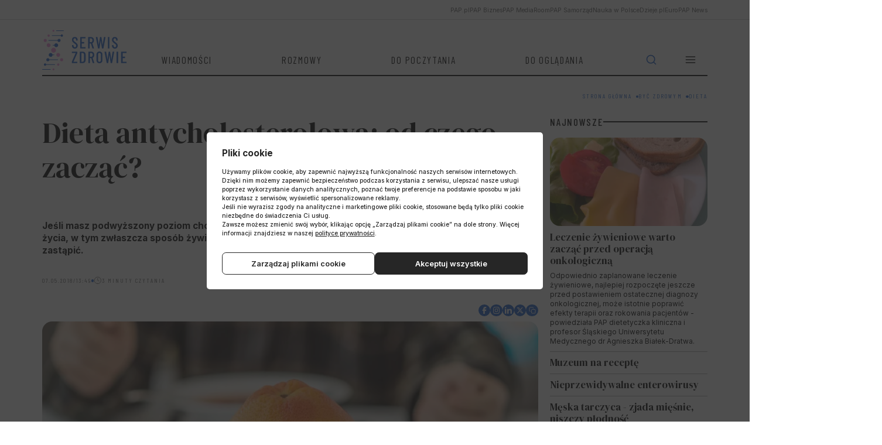

--- FILE ---
content_type: text/html; charset=UTF-8
request_url: https://zdrowie.pap.pl/dieta/dieta-antycholesterolowa-od-czego-zaczac
body_size: 22389
content:

<!DOCTYPE html>
<html  lang="pl" dir="ltr" prefix="content: http://purl.org/rss/1.0/modules/content/  dc: http://purl.org/dc/terms/  foaf: http://xmlns.com/foaf/0.1/  og: http://ogp.me/ns#  rdfs: http://www.w3.org/2000/01/rdf-schema#  schema: http://schema.org/  sioc: http://rdfs.org/sioc/ns#  sioct: http://rdfs.org/sioc/types#  skos: http://www.w3.org/2004/02/skos/core#  xsd: http://www.w3.org/2001/XMLSchema# ">
<head>
  <script>
    window.dataLayer = window.dataLayer || [];
    function gtag(){ dataLayer.push(arguments); }

    gtag('consent', 'default', {
      'analytics_storage': 'denied',
      'ad_storage': 'denied',
      'ad_user_data': 'denied',
      'ad_personalization': 'denied',
      'analytics': 'denied',
      'marketing': 'denied',
      'necessary': 'granted',
      'wait_for_update': 500
    });
  </script>

  <meta charset="utf-8" />
<script>(function(w,d,s,l,i){w[l]=w[l]||[];w[l].push({'gtm.start':
new Date().getTime(),event:'gtm.js'});var f=d.getElementsByTagName(s)[0],
j=d.createElement(s),dl=l!='dataLayer'?'&amp;l='+l:'';j.async=true;j.src=
'https://www.googletagmanager.com/gtm.js?id='+i+dl;f.parentNode.insertBefore(j,f);
})(window,document,'script','dataLayer','GTM-PFW8BN5B');
</script>
<meta name="description" content="Choroby układu sercowo-naczyniowego od lat stanowią główną przyczynę przedwczesnej umieralności nie tylko w Polsce, ale i większości krajów świata. Zalicza się je do grupy tzw. chorób cywilizacyjnych, bo czynnikami ryzyka ich rozwoju są przede wszystkim czynniki związane z naszym stylem życia, czyli takie, na które sami, na co dzień, mamy bardzo duży wpływ. Najważniejszym z nich jest właściwy sposób żywienia." />
<link rel="canonical" href="https://zdrowie.pap.pl/dieta/dieta-antycholesterolowa-od-czego-zaczac" />
<link rel="shortlink" href="https://zdrowie.pap.pl/node/784" />
<link rel="image_src" href="https://zdrowie.pap.pl/sites/default/files/styles/image_crop/public/201805/portal_zdrowie008.jpg?itok=H0DDx-uI" />
<meta property="og:site_name" content="Serwis Zdrowie" />
<meta property="og:type" content="article" />
<meta property="og:url" content="https://zdrowie.pap.pl/dieta/dieta-antycholesterolowa-od-czego-zaczac" />
<meta property="og:title" content="Dieta antycholesterolowa: od czego zacząć?" />
<meta property="og:description" content="Choroby układu sercowo-naczyniowego od lat stanowią główną przyczynę przedwczesnej umieralności nie tylko w Polsce, ale i większości krajów świata. Zalicza się je do grupy tzw. chorób cywilizacyjnych, bo czynnikami ryzyka ich rozwoju są przede wszystkim czynniki związane z naszym stylem życia, czyli takie, na które sami, na co dzień, mamy bardzo duży wpływ. Najważniejszym z nich jest właściwy sposób żywienia." />
<meta property="og:image" content="https://zdrowie.pap.pl/sites/default/files/styles/image_crop/public/201805/portal_zdrowie008.jpg?itok=H0DDx-uI" />
<meta name="twitter:card" content="summary_large_image" />
<meta name="twitter:description" content="Jeśli masz podwyższony poziom cholesterolu we krwi sporo ryzykujesz. Możesz go obniżyć zmieniając styl życia, w tym zwłaszcza sposób żywienia. Podpowiadamy, które produkty należy ograniczyć i czym je zastąpić." />
<meta name="twitter:site" content="@SerwisZdrowie" />
<meta name="twitter:title" content="Dieta antycholesterolowa: od czego zacząć? | Serwis Zdrowie" />
<meta name="twitter:image" content="https://zdrowie.pap.pl/sites/default/files/styles/image_crop/public/201805/portal_zdrowie008.jpg?itok=H0DDx-uI" />
<meta name="twitter:image:alt" content="Serwis Zdrowie" />
<link rel="manifest" href="/manifest.json" />
<meta name="theme-color" content="#ffffff" />
<meta name="MobileOptimized" content="width" />
<meta name="HandheldFriendly" content="true" />
<meta name="viewport" content="width=device-width, initial-scale=1, shrink-to-fit=no" />
<script type="application/ld+json">{
    "@context": "https://schema.org",
    "@graph": [
        {
            "@type": "NewsArticle",
            "@id": "https://zdrowie.pap.pl/dieta/dieta-antycholesterolowa-od-czego-zaczac",
            "headline": "Dieta antycholesterolowa: od czego zacząć?",
            "about": [
                "dieta na cholesterol",
                "jak obniżyć cholesterol",
                "zły cholesterol skąd się bierze",
                "miażdżyca przyczyny mechanizmy skutki",
                "dieta obniżająca poziom cholesterolu we krwi",
                "menu na obniżenie cholesterolu"
            ],
            "description": "Jeśli masz podwyższony poziom cholesterolu we krwi sporo ryzykujesz. Możesz go obniżyć zmieniając styl życia, w tym zwłaszcza sposób żywienia. Podpowiadamy, które produkty należy ograniczyć i czym je zastąpić.",
            "image": {
                "@type": "ImageObject",
                "representativeOfPage": "True",
                "url": "https://zdrowie.pap.pl/sites/default/files/styles/image_crop/public/201805/portal_zdrowie008.jpg?itok=H0DDx-uI",
                "width": "690",
                "height": "480"
            },
            "datePublished": "2018-05-07T13:49:59+0200",
            "dateModified": "2024-12-03T11:26:44+0100",
            "isAccessibleForFree": "True",
            "publisher": {
                "@type": "Organization",
                "name": "Serwis Zdrowie",
                "url": "https://zdrowie.pap.pl",
                "sameAs": [
                    "https://www.facebook.com/serwiszdrowie/",
                    "https://x.com/SerwisZdrowie"
                ],
                "logo": {
                    "@type": "ImageObject",
                    "url": "https://zdrowie.pap.pl/themes/zdrowie2024/images/logo.png",
                    "width": "182",
                    "height": "85"
                }
            },
            "mainEntityOfPage": "https://zdrowie.pap.pl/dieta/dieta-antycholesterolowa-od-czego-zaczac"
        }
    ]
}</script>
<meta http-equiv="x-ua-compatible" content="ie=edge" />
<link rel="icon" href="/themes/zdrowie2024/favicon.ico" type="image/vnd.microsoft.icon" />

    <title>Dieta antycholesterolowa: od czego zacząć? | Serwis Zdrowie</title>
    <link rel="stylesheet" media="all" href="/sites/default/files/css/css_hWPAPdVFXmMEvy0xH5ss53VwVU8u-TeZmyXbG-1gQaU.css?delta=0&amp;language=pl&amp;theme=zdrowie&amp;include=[base64]" />
<link rel="stylesheet" media="all" href="/sites/default/files/css/css_H4BcQfPT9j0DKxNAMSf9NfOa5x_05HmFeJBErKpRysU.css?delta=1&amp;language=pl&amp;theme=zdrowie&amp;include=[base64]" />
<link rel="stylesheet" media="print" href="/sites/default/files/css/css_1tIGt45K5pctJzG3_o4hQE5x5TDwFRyw6c6Wc9piQSU.css?delta=2&amp;language=pl&amp;theme=zdrowie&amp;include=[base64]" />
<link rel="stylesheet" media="all" href="/sites/default/files/css/css_EUTkeNibTCLVtWKFxJoumOKl8GjvKs6erx0Jg62Zz8M.css?delta=3&amp;language=pl&amp;theme=zdrowie&amp;include=[base64]" />

      <script type="application/json" data-drupal-selector="drupal-settings-json">{"path":{"baseUrl":"\/","pathPrefix":"","currentPath":"node\/784","currentPathIsAdmin":false,"isFront":false,"currentLanguage":"pl"},"pluralDelimiter":"\u0003","suppressDeprecationErrors":true,"ajaxPageState":{"libraries":"[base64]","theme":"zdrowie","theme_token":null},"ajaxTrustedUrl":{"form_action_p_pvdeGsVG5zNF_XLGPTvYSKCf43t8qZYSwcfZl2uzM":true,"\/dieta\/dieta-antycholesterolowa-od-czego-zaczac?ajax_form=1":true},"pwa_service_worker":{"cache_version":"2.1.0-beta6-v35","installPath":"\/service-worker-data","scope":"\/"},"eu_cookie_compliance":{"cookie_policy_version":"1.0.0","popup_enabled":true,"popup_agreed_enabled":false,"popup_hide_agreed":false,"popup_clicking_confirmation":false,"popup_scrolling_confirmation":false,"popup_html_info":"\u003Cdiv id=\u0022papCookieModal\u0022  class=\u0022modal fade\u0022 style=\u0022display: none\u0022\u003E\n\n  \u003Cdiv class=\u0022modal-dialog modal-dialog-centered\u0022\u003E\n\n    \u003Cdiv class=\u0022modal-content\u0022\u003E\n\n      \u003Cdiv class=\u0022primaryLayer\u0022\u003E\n        \u003Cdiv class=\u0022modal-header\u0022\u003E\n          \u003Ch2 class=\u0022modal-title\u0022\u003EPliki cookie\u003C\/h2\u003E\n        \u003C\/div\u003E\n\n        \u003Cdiv class=\u0022modal-body\u0022\u003E\n          \u003Cp\u003E\n            U\u017cywamy plik\u00f3w cookie, aby zapewni\u0107 najwy\u017csz\u0105 funkcjonalno\u015b\u0107 naszych serwis\u00f3w internetowych.\n            Dzi\u0119ki\n            nim mo\u017cemy zapewni\u0107 bezpiecze\u0144stwo podczas korzystania z serwisu, ulepsza\u0107 nasze us\u0142ugi poprzez\n            wykorzystanie danych analitycznych, pozna\u0107 twoje preferencje na podstawie sposobu w jaki\n            korzystasz\n            z serwis\u00f3w, wy\u015bwietli\u0107 spersonalizowane reklamy.\u003Cbr\/\u003E\n            Je\u015bli nie wyrazisz zgody na analityczne i marketingowe pliki cookie, stosowane b\u0119d\u0105 tylko pliki\n            cookie niezb\u0119dne do \u015bwiadczenia Ci us\u0142ug.\u003Cbr\/\u003E\n            Zawsze mo\u017cesz zmieni\u0107 sw\u00f3j wyb\u00f3r, klikaj\u0105c opcj\u0119 \u201eZarz\u0105dzaj plikami cookie\u201d na dole strony.\n            Wi\u0119cej informacji znajdziesz w naszej \u003Ca href=\u0022\/polityka-prywatnosci\u0022 target=\u0022_blank\u0022\u003Epolityce prywatno\u015bci\u003C\/a\u003E.\n          \u003C\/p\u003E\n        \u003C\/div\u003E\n\n        \u003Cdiv class=\u0022modal-footer\u0022\u003E\n          \u003Cbutton type=\u0022button\u0022 class=\u0022btn manage\u0022\u003EZarz\u0105dzaj plikami cookie\u003C\/button\u003E\n          \u003Cbutton type=\u0022button\u0022 class=\u0022btn accept agree-button eu-cookie-compliance-default-button\u0022\u003EAkceptuj wszystkie\u003C\/button\u003E\n        \u003C\/div\u003E\n      \u003C\/div\u003E\n\n      \u003Cdiv class=\u0022secondaryLayer hidden\u0022\u003E\n        \u003Cdiv class=\u0022modal-header\u0022\u003E\n          \u003Ch2 class=\u0022modal-title\u0022\u003EZarz\u0105dzaj plikami cookie \u003C\/h2\u003E\n          \u003Cbutton type=\u0022button\u0022 class=\u0022btn-close\u0022 aria-label=\u0022Close\u0022\u003E\u003C\/button\u003E\n        \u003C\/div\u003E\n\n        \u003Cdiv class=\u0022modal-body\u0022\u003E\n          \u003Cp\u003E\n            Serwisy Polskiej Agencji Prasowej korzystaj\u0105 z plik\u00f3w cookie na przyk\u0142ad do zapami\u0119tywania\n            preferencji i ustawie\u0144 u\u017cytkownika, u\u0142atwienia logowania, wy\u015bwietlania spersonalizowanych reklam\n            oraz analizowania pracy naszych witryn internetowych. Wi\u0119cej informacji znajdziesz w \u003Ca href=\u0022\/polityka-prywatnosci\u0022 target=\u0022_blank\u0022\u003E polityce\n              prywatno\u015bci\u003C\/a\u003E.\n          \u003C\/p\u003E\n\n                      \u003Cdiv id=\u0022eu-cookie-compliance-categories\u0022 class=\u0022eu-cookie-compliance-categories\u0022\u003E\n              \u003Cul\u003E\n                                  \u003Cdiv class=\u0022eu-cookie-compliance-category\u0022\u003E\n                    \n                    \u003Cli\u003E\n                      \u003Ch3 class=\u0022modal-subtitle\u0022\u003E\n                        Analityczne\n                        \n                      \u003C\/h3\u003E\n\n                      \u003Cdiv class=\u0022form-check\u0022\u003E\n                        \u003Cinput type=\u0022checkbox\u0022 name=\u0022cookie-categories\u0022 class=\u0022form-check-input\u0022 id=\u0022cookie-category-analytics\u0022\n                               value=\u0022analytics\u0022\n                                                     \u003E\n\n                                                  \u003Clabel for=\u0022cookie-category-analytics\u0022 class=\u0022form-check-label\u0022\u003EPliki cookie wykorzystywane do badania sposobu korzystania z naszych serwis\u00f3w, na przyk\u0142ad o liczbie klikni\u0119\u0107 potrzebnych do wykonania jakiej\u015b czynno\u015bci czy odwiedzonych stronach. Dzi\u0119ki nim mo\u017cemy ulepsza\u0107 nasze produkty.\u003C\/label\u003E\n                                              \u003C\/div\u003E\n                    \u003C\/li\u003E\n\n                  \u003C\/div\u003E\n                                  \u003Cdiv class=\u0022eu-cookie-compliance-category\u0022\u003E\n                    \n                    \u003Cli\u003E\n                      \u003Ch3 class=\u0022modal-subtitle\u0022\u003E\n                        Marketingowe\n                        \n                      \u003C\/h3\u003E\n\n                      \u003Cdiv class=\u0022form-check\u0022\u003E\n                        \u003Cinput type=\u0022checkbox\u0022 name=\u0022cookie-categories\u0022 class=\u0022form-check-input\u0022 id=\u0022cookie-category-marketing\u0022\n                               value=\u0022marketing\u0022\n                                                     \u003E\n\n                                                  \u003Clabel for=\u0022cookie-category-marketing\u0022 class=\u0022form-check-label\u0022\u003EPliki cookie s\u0142u\u017c\u0105ce nam na przyk\u0142ad do wy\u015bwietlenia Ci reklam w oparciu o zainteresowania czy histori\u0119 przegl\u0105dania witryn internetowych. Dzi\u0119ki nim \u015bledzimy te\u017c klikni\u0119cia wy\u015bwietlonych reklam.\u003C\/label\u003E\n                                              \u003C\/div\u003E\n                    \u003C\/li\u003E\n\n                  \u003C\/div\u003E\n                                  \u003Cdiv class=\u0022eu-cookie-compliance-category\u0022\u003E\n                    \n                    \u003Cli\u003E\n                      \u003Ch3 class=\u0022modal-subtitle\u0022\u003E\n                        Niezb\u0119dne\n                         \u003Cspan\u003EZawsze aktywne\u003C\/span\u003E\n                      \u003C\/h3\u003E\n\n                      \u003Cdiv class=\u0022form-check\u0022\u003E\n                        \u003Cinput type=\u0022checkbox\u0022 name=\u0022cookie-categories\u0022 class=\u0022form-check-input\u0022 id=\u0022cookie-category-necessary\u0022\n                               value=\u0022necessary\u0022\n                           checked                            disabled  \u003E\n\n                                                  \u003Clabel for=\u0022cookie-category-necessary\u0022 class=\u0022form-check-label\u0022\u003EPliki cookie potrzebne do zapewnienia podstawowej funkcjonalno\u015bci witryny internetowej. S\u0105 one na przyk\u0142ad u\u017cywane do logowania u\u017cytkownika, zapisywania preferencji j\u0119zykowych, wykrywania rozmiaru ekranu, okre\u015blania czasu wczytywania stron. Te pliki cookie s\u0105 niezb\u0119dne do dzia\u0142ania naszych witryn internetowych\u003C\/label\u003E\n                                              \u003C\/div\u003E\n                    \u003C\/li\u003E\n\n                  \u003C\/div\u003E\n                              \u003C\/ul\u003E\n            \u003C\/div\u003E\n                  \u003C\/div\u003E\n\n        \u003Cdiv class=\u0022modal-footer\u0022\u003E\n          \u003Cdiv class=\u0022eu-cookie-compliance-categories-buttons\u0022\u003E\n            \u003Cbutton type=\u0022button\u0022\n                    class=\u0022btn accept eu-cookie-compliance-save-preferences-button\u0022\u003EAkceptuj wybrane\u003C\/button\u003E\n          \u003C\/div\u003E\n\n        \u003C\/div\u003E\n      \u003C\/div\u003E\n\n\n\n    \u003C\/div\u003E\n\n  \u003C\/div\u003E\n\n\u003C\/div\u003E","use_mobile_message":false,"mobile_popup_html_info":"\u003Cdiv id=\u0022papCookieModal\u0022  class=\u0022modal fade\u0022 style=\u0022display: none\u0022\u003E\n\n  \u003Cdiv class=\u0022modal-dialog modal-dialog-centered\u0022\u003E\n\n    \u003Cdiv class=\u0022modal-content\u0022\u003E\n\n      \u003Cdiv class=\u0022primaryLayer\u0022\u003E\n        \u003Cdiv class=\u0022modal-header\u0022\u003E\n          \u003Ch2 class=\u0022modal-title\u0022\u003EPliki cookie\u003C\/h2\u003E\n        \u003C\/div\u003E\n\n        \u003Cdiv class=\u0022modal-body\u0022\u003E\n          \u003Cp\u003E\n            U\u017cywamy plik\u00f3w cookie, aby zapewni\u0107 najwy\u017csz\u0105 funkcjonalno\u015b\u0107 naszych serwis\u00f3w internetowych.\n            Dzi\u0119ki\n            nim mo\u017cemy zapewni\u0107 bezpiecze\u0144stwo podczas korzystania z serwisu, ulepsza\u0107 nasze us\u0142ugi poprzez\n            wykorzystanie danych analitycznych, pozna\u0107 twoje preferencje na podstawie sposobu w jaki\n            korzystasz\n            z serwis\u00f3w, wy\u015bwietli\u0107 spersonalizowane reklamy.\u003Cbr\/\u003E\n            Je\u015bli nie wyrazisz zgody na analityczne i marketingowe pliki cookie, stosowane b\u0119d\u0105 tylko pliki\n            cookie niezb\u0119dne do \u015bwiadczenia Ci us\u0142ug.\u003Cbr\/\u003E\n            Zawsze mo\u017cesz zmieni\u0107 sw\u00f3j wyb\u00f3r, klikaj\u0105c opcj\u0119 \u201eZarz\u0105dzaj plikami cookie\u201d na dole strony.\n            Wi\u0119cej informacji znajdziesz w naszej \u003Ca href=\u0022\/polityka-prywatnosci\u0022 target=\u0022_blank\u0022\u003Epolityce prywatno\u015bci\u003C\/a\u003E.\n          \u003C\/p\u003E\n        \u003C\/div\u003E\n\n        \u003Cdiv class=\u0022modal-footer\u0022\u003E\n          \u003Cbutton type=\u0022button\u0022 class=\u0022btn manage\u0022\u003EZarz\u0105dzaj plikami cookie\u003C\/button\u003E\n          \u003Cbutton type=\u0022button\u0022 class=\u0022btn accept agree-button eu-cookie-compliance-default-button\u0022\u003EAkceptuj wszystkie\u003C\/button\u003E\n        \u003C\/div\u003E\n      \u003C\/div\u003E\n\n      \u003Cdiv class=\u0022secondaryLayer hidden\u0022\u003E\n        \u003Cdiv class=\u0022modal-header\u0022\u003E\n          \u003Ch2 class=\u0022modal-title\u0022\u003EZarz\u0105dzaj plikami cookie \u003C\/h2\u003E\n          \u003Cbutton type=\u0022button\u0022 class=\u0022btn-close\u0022 aria-label=\u0022Close\u0022\u003E\u003C\/button\u003E\n        \u003C\/div\u003E\n\n        \u003Cdiv class=\u0022modal-body\u0022\u003E\n          \u003Cp\u003E\n            Serwisy Polskiej Agencji Prasowej korzystaj\u0105 z plik\u00f3w cookie na przyk\u0142ad do zapami\u0119tywania\n            preferencji i ustawie\u0144 u\u017cytkownika, u\u0142atwienia logowania, wy\u015bwietlania spersonalizowanych reklam\n            oraz analizowania pracy naszych witryn internetowych. Wi\u0119cej informacji znajdziesz w \u003Ca href=\u0022\/polityka-prywatnosci\u0022 target=\u0022_blank\u0022\u003E polityce\n              prywatno\u015bci\u003C\/a\u003E.\n          \u003C\/p\u003E\n\n                      \u003Cdiv id=\u0022eu-cookie-compliance-categories\u0022 class=\u0022eu-cookie-compliance-categories\u0022\u003E\n              \u003Cul\u003E\n                                  \u003Cdiv class=\u0022eu-cookie-compliance-category\u0022\u003E\n                    \n                    \u003Cli\u003E\n                      \u003Ch3 class=\u0022modal-subtitle\u0022\u003E\n                        Analityczne\n                        \n                      \u003C\/h3\u003E\n\n                      \u003Cdiv class=\u0022form-check\u0022\u003E\n                        \u003Cinput type=\u0022checkbox\u0022 name=\u0022cookie-categories\u0022 class=\u0022form-check-input\u0022 id=\u0022cookie-category-analytics\u0022\n                               value=\u0022analytics\u0022\n                                                     \u003E\n\n                                                  \u003Clabel for=\u0022cookie-category-analytics\u0022 class=\u0022form-check-label\u0022\u003EPliki cookie wykorzystywane do badania sposobu korzystania z naszych serwis\u00f3w, na przyk\u0142ad o liczbie klikni\u0119\u0107 potrzebnych do wykonania jakiej\u015b czynno\u015bci czy odwiedzonych stronach. Dzi\u0119ki nim mo\u017cemy ulepsza\u0107 nasze produkty.\u003C\/label\u003E\n                                              \u003C\/div\u003E\n                    \u003C\/li\u003E\n\n                  \u003C\/div\u003E\n                                  \u003Cdiv class=\u0022eu-cookie-compliance-category\u0022\u003E\n                    \n                    \u003Cli\u003E\n                      \u003Ch3 class=\u0022modal-subtitle\u0022\u003E\n                        Marketingowe\n                        \n                      \u003C\/h3\u003E\n\n                      \u003Cdiv class=\u0022form-check\u0022\u003E\n                        \u003Cinput type=\u0022checkbox\u0022 name=\u0022cookie-categories\u0022 class=\u0022form-check-input\u0022 id=\u0022cookie-category-marketing\u0022\n                               value=\u0022marketing\u0022\n                                                     \u003E\n\n                                                  \u003Clabel for=\u0022cookie-category-marketing\u0022 class=\u0022form-check-label\u0022\u003EPliki cookie s\u0142u\u017c\u0105ce nam na przyk\u0142ad do wy\u015bwietlenia Ci reklam w oparciu o zainteresowania czy histori\u0119 przegl\u0105dania witryn internetowych. Dzi\u0119ki nim \u015bledzimy te\u017c klikni\u0119cia wy\u015bwietlonych reklam.\u003C\/label\u003E\n                                              \u003C\/div\u003E\n                    \u003C\/li\u003E\n\n                  \u003C\/div\u003E\n                                  \u003Cdiv class=\u0022eu-cookie-compliance-category\u0022\u003E\n                    \n                    \u003Cli\u003E\n                      \u003Ch3 class=\u0022modal-subtitle\u0022\u003E\n                        Niezb\u0119dne\n                         \u003Cspan\u003EZawsze aktywne\u003C\/span\u003E\n                      \u003C\/h3\u003E\n\n                      \u003Cdiv class=\u0022form-check\u0022\u003E\n                        \u003Cinput type=\u0022checkbox\u0022 name=\u0022cookie-categories\u0022 class=\u0022form-check-input\u0022 id=\u0022cookie-category-necessary\u0022\n                               value=\u0022necessary\u0022\n                           checked                            disabled  \u003E\n\n                                                  \u003Clabel for=\u0022cookie-category-necessary\u0022 class=\u0022form-check-label\u0022\u003EPliki cookie potrzebne do zapewnienia podstawowej funkcjonalno\u015bci witryny internetowej. S\u0105 one na przyk\u0142ad u\u017cywane do logowania u\u017cytkownika, zapisywania preferencji j\u0119zykowych, wykrywania rozmiaru ekranu, okre\u015blania czasu wczytywania stron. Te pliki cookie s\u0105 niezb\u0119dne do dzia\u0142ania naszych witryn internetowych\u003C\/label\u003E\n                                              \u003C\/div\u003E\n                    \u003C\/li\u003E\n\n                  \u003C\/div\u003E\n                              \u003C\/ul\u003E\n            \u003C\/div\u003E\n                  \u003C\/div\u003E\n\n        \u003Cdiv class=\u0022modal-footer\u0022\u003E\n          \u003Cdiv class=\u0022eu-cookie-compliance-categories-buttons\u0022\u003E\n            \u003Cbutton type=\u0022button\u0022\n                    class=\u0022btn accept eu-cookie-compliance-save-preferences-button\u0022\u003EAkceptuj wybrane\u003C\/button\u003E\n          \u003C\/div\u003E\n\n        \u003C\/div\u003E\n      \u003C\/div\u003E\n\n\n\n    \u003C\/div\u003E\n\n  \u003C\/div\u003E\n\n\u003C\/div\u003E","mobile_breakpoint":768,"popup_html_agreed":false,"popup_use_bare_css":true,"popup_height":"auto","popup_width":"100%","popup_delay":1000,"popup_link":"\/","popup_link_new_window":true,"popup_position":false,"fixed_top_position":true,"popup_language":"pl","store_consent":true,"better_support_for_screen_readers":false,"cookie_name":"","reload_page":false,"domain":"","domain_all_sites":false,"popup_eu_only":false,"popup_eu_only_js":false,"cookie_lifetime":100,"cookie_session":0,"set_cookie_session_zero_on_disagree":0,"disagree_do_not_show_popup":false,"method":"categories","automatic_cookies_removal":true,"allowed_cookies":"\u0022category:analytics\u0022\r\n\u0022category:marketing\u0022\r\n","withdraw_markup":"\u003Cbutton type=\u0022button\u0022 class=\u0022eu-cookie-withdraw-tab\u0022\u003EPolityka prywatno\u015bci\u003C\/button\u003E\n\u003Cdiv aria-labelledby=\u0022popup-text\u0022 class=\u0022eu-cookie-withdraw-banner\u0022\u003E\n  \u003Cdiv class=\u0022popup-content info eu-cookie-compliance-content\u0022\u003E\n    \u003Cdiv id=\u0022popup-text\u0022 class=\u0022eu-cookie-compliance-message\u0022 role=\u0022document\u0022\u003E\n      \u003Ch2\u003EWe use cookies on this site to enhance your user experience\u003C\/h2\u003E\u003Cp\u003EYou have given your consent for us to set cookies.\u003C\/p\u003E\n    \u003C\/div\u003E\n    \u003Cdiv id=\u0022popup-buttons\u0022 class=\u0022eu-cookie-compliance-buttons\u0022\u003E\n      \u003Cbutton type=\u0022button\u0022 class=\u0022eu-cookie-withdraw-button \u0022\u003EOdrzu\u0107\u003C\/button\u003E\n    \u003C\/div\u003E\n  \u003C\/div\u003E\n\u003C\/div\u003E","withdraw_enabled":true,"reload_options":0,"reload_routes_list":"","withdraw_button_on_info_popup":true,"cookie_categories":["analytics","marketing","necessary"],"cookie_categories_details":{"analytics":{"uuid":"15621049-d0bb-49c1-9264-a492f0f6db80","langcode":"pl","status":true,"dependencies":{"module":["eu_cookie_compliance_gtm"]},"third_party_settings":{"eu_cookie_compliance_gtm":{"gtm_data":{"analytics":"@status","analytics_storage":"@status"}}},"id":"analytics","label":"Analityczne","description":"Pliki cookie wykorzystywane do badania sposobu korzystania z naszych serwis\u00f3w, na przyk\u0142ad o liczbie klikni\u0119\u0107 potrzebnych do wykonania jakiej\u015b czynno\u015bci czy odwiedzonych stronach. Dzi\u0119ki nim mo\u017cemy ulepsza\u0107 nasze produkty.","checkbox_default_state":"unchecked","weight":-6},"marketing":{"uuid":"c679f5b8-17b6-491e-85d4-3ae6fa4b20da","langcode":"pl","status":true,"dependencies":{"module":["eu_cookie_compliance_gtm"]},"third_party_settings":{"eu_cookie_compliance_gtm":{"gtm_data":{"marketing":"@status","ad_user_data":"@status","ad_personalization":"@status","ad_storage":"@status"}}},"id":"marketing","label":"Marketingowe","description":"Pliki cookie s\u0142u\u017c\u0105ce nam na przyk\u0142ad do wy\u015bwietlenia Ci reklam w oparciu o zainteresowania czy histori\u0119 przegl\u0105dania witryn internetowych. Dzi\u0119ki nim \u015bledzimy te\u017c klikni\u0119cia wy\u015bwietlonych reklam.","checkbox_default_state":"unchecked","weight":-5},"necessary":{"uuid":"2801b7a5-9bff-48e4-8b1d-b23ff6e998c3","langcode":"pl","status":true,"dependencies":{"module":["eu_cookie_compliance_gtm"]},"third_party_settings":{"eu_cookie_compliance_gtm":{"gtm_data":{"necessary":"@status"}}},"id":"necessary","label":"Niezb\u0119dne","description":"Pliki cookie potrzebne do zapewnienia podstawowej funkcjonalno\u015bci witryny internetowej. S\u0105 one na przyk\u0142ad u\u017cywane do logowania u\u017cytkownika, zapisywania preferencji j\u0119zykowych, wykrywania rozmiaru ekranu, okre\u015blania czasu wczytywania stron. Te pliki cookie s\u0105 niezb\u0119dne do dzia\u0142ania naszych witryn internetowych","checkbox_default_state":"required","weight":-4}},"enable_save_preferences_button":true,"cookie_value_disagreed":"denied","cookie_value_agreed_show_thank_you":"granted","cookie_value_agreed":"granted","containing_element":"body","settings_tab_enabled":true,"olivero_primary_button_classes":"","olivero_secondary_button_classes":"","close_button_action":"save_preferences","open_by_default":true,"modules_allow_popup":true,"hide_the_banner":false,"geoip_match":true,"unverified_scripts":[]},"statistics":{"data":{"nid":"784"},"url":"\/core\/modules\/statistics\/statistics.php"},"ajax":{"edit-captcha-response--2":{"callback":"recaptcha_v3_ajax_callback","event":"change","url":"\/dieta\/dieta-antycholesterolowa-od-czego-zaczac?ajax_form=1","httpMethod":"POST","dialogType":"ajax","submit":{"_triggering_element_name":"captcha_response"}},"edit-captcha-response":{"callback":"recaptcha_v3_ajax_callback","event":"change","url":"\/dieta\/dieta-antycholesterolowa-od-czego-zaczac?ajax_form=1","httpMethod":"POST","dialogType":"ajax","submit":{"_triggering_element_name":"captcha_response"}}},"user":{"uid":0,"permissionsHash":"f66dbdb516ebd42cb28aaff4ffd66d9bd9bc2c931fba8b133f8536da2db6e08b"}}</script>
<script src="/sites/default/files/js/js_v8xgojXSj9X4Uzqoi4NPvaj06Bm59ap3L8vyWtRYH60.js?scope=header&amp;delta=0&amp;language=pl&amp;theme=zdrowie&amp;include=eJx1jkESgjAMRS9U6MIDdUKIGChNTQKop5cZcHTj6s17f_M7ETdXqKkDVZY4ZOkgN-bPzGUIKEqx16VCbmGExxG4OGnZ03hfSJ_tVXQOtCQUmZh2zDUzFKQ0-Bz_DaFukIx05d030Yk0nnpYUEKojjdI6yX-SjAHZ3NG-7z7lvDqVTameLIxVK5ubyuTXX0"></script>

        <link rel="preload" href="https://fonts.googleapis.com">
        <link rel="preload" href="https://fonts.gstatic.com" crossorigin>
        <link href="https://fonts.googleapis.com/css2?family=Barlow+Condensed:ital,wght@0,100;0,200;0,300;0,400;0,500;0,600;0,700;0,800;0,900;1,100;1,200;1,300;1,400;1,500;1,600;1,700;1,800;1,900&family=DM+Serif+Display:ital@0;1&family=Inter:wght@100..900&display=swap"
              rel="stylesheet">
        <script charset="UTF-8" src="https://s-eu-1.pushpushgo.com/js/683ef2fd3e918735295e60ec.js" async="async"></script>
</head>

<svg style="display: none;">
    <symbol id="facebook">
        <path shape-rendering="geometricPrecision"
              d="M12 0c6.627 0 12 5.373 12 12 0 6.135-4.605 11.194-10.546 11.912v-8.245H16.7L17.373 12h-3.92v-1.297c0-.969.19-1.64.627-2.068.436-.429 1.118-.615 2.102-.615.249 0 .478.002.681.007.296.008.537.02.705.038V4.74a3.663 3.663 0 0 0-.235-.055 14.114 14.114 0 0 0-2.374-.243c-1.817 0-3.19.389-4.148 1.194-1.157.972-1.71 2.55-1.71 4.784V12H6.627v3.667H9.1v7.98C3.874 22.35 0 17.627 0 12 0 5.373 5.373 0 12 0Z"
        />
        <clipPath id="a">
            <path shape-rendering="geometricPrecision" fill="#fff" d="M0 0h24v24H0z"/>
        </clipPath>
    </symbol>
    <symbol id="twitter" viewBox="0 0 24 24">
        <path shape-rendering="geometricPrecision"
              d="M18.3263 1.9043H21.6998L14.3297 10.3278L23 21.7903H16.2112L10.894 14.8383L4.80995 21.7903H1.43443L9.31743 12.7804L1 1.9043H7.96111L12.7674 8.25863L18.3263 1.9043ZM17.1423 19.7711H19.0116L6.94539 3.81743H4.93946L17.1423 19.7711Z"/>
    </symbol>
    <symbol shape-rendering="geometricPrecision" id="linkedin" viewBox="0 0 24 24">
        <path d="M22.2234 0H1.77187C0.792187 0 0 0.773438 0 1.72969V22.2656C0 23.2219 0.792187 24 1.77187 24H22.2234C23.2031 24 24 23.2219 24 22.2703V1.72969C24 0.773438 23.2031 0 22.2234 0ZM7.12031 20.4516H3.55781V8.99531H7.12031V20.4516ZM5.33906 7.43438C4.19531 7.43438 3.27188 6.51094 3.27188 5.37187C3.27188 4.23281 4.19531 3.30937 5.33906 3.30937C6.47813 3.30937 7.40156 4.23281 7.40156 5.37187C7.40156 6.50625 6.47813 7.43438 5.33906 7.43438ZM20.4516 20.4516H16.8937V14.8828C16.8937 13.5562 16.8703 11.8453 15.0422 11.8453C13.1906 11.8453 12.9094 13.2937 12.9094 14.7891V20.4516H9.35625V8.99531H12.7687V10.5609H12.8156C13.2891 9.66094 14.4516 8.70938 16.1813 8.70938C19.7859 8.70938 20.4516 11.0813 20.4516 14.1656V20.4516Z"/>
    </symbol>
    <symbol id="rss" viewBox="0 0 24 24">
        <path shape-rendering="geometricPrecision"
              d="M4 10C6.65216 10 9.1957 11.0536 11.0711 12.9289C12.9464 14.8043 14 17.3478 14 20" stroke-width="2"
              stroke-linecap="round" stroke-linejoin="round"/>
        <path shape-rendering="geometricPrecision"
              d="M4 3C8.50868 3 12.8327 4.79107 16.0208 7.97918C19.2089 11.1673 21 15.4913 21 20" stroke-width="2"
              stroke-linecap="round" stroke-linejoin="round"/>
        <path shape-rendering="geometricPrecision"
              d="M5 20C5.55228 20 6 19.5523 6 19C6 18.4477 5.55228 18 5 18C4.44772 18 4 18.4477 4 19C4 19.5523 4.44772 20 5 20Z"
              stroke-width="2" stroke-linecap="round" stroke-linejoin="round"/>
    </symbol>
    <symbol id="mail" viewBox="0 0 24 24">
        <path shape-rendering="geometricPrecision"
              d="M3.2 3H20.8C22.01 3 23 4.0125 23 5.25V18.75C23 19.9875 22.01 21 20.8 21H3.2C1.99 21 1 19.9875 1 18.75V5.25C1 4.0125 1.99 3 3.2 3Z"
              stroke-width="2" stroke-linecap="round" stroke-linejoin="round"/>
        <path shape-rendering="geometricPrecision" d="M23 5L12 13L1 5" stroke-width="2" stroke-linecap="round"
              stroke-linejoin="round"/>
    </symbol>
    <symbol id="linkedin" viewBox="0 0 24 24">
        <path shape-rendering="geometricPrecision"
              d="M22.2234 0H1.77187C0.792187 0 0 0.773438 0 1.72969V22.2656C0 23.2219 0.792187 24 1.77187 24H22.2234C23.2031 24 24 23.2219 24 22.2703V1.72969C24 0.773438 23.2031 0 22.2234 0ZM7.12031 20.4516H3.55781V8.99531H7.12031V20.4516ZM5.33906 7.43438C4.19531 7.43438 3.27188 6.51094 3.27188 5.37187C3.27188 4.23281 4.19531 3.30937 5.33906 3.30937C6.47813 3.30937 7.40156 4.23281 7.40156 5.37187C7.40156 6.50625 6.47813 7.43438 5.33906 7.43438ZM20.4516 20.4516H16.8937V14.8828C16.8937 13.5562 16.8703 11.8453 15.0422 11.8453C13.1906 11.8453 12.9094 13.2937 12.9094 14.7891V20.4516H9.35625V8.99531H12.7687V10.5609H12.8156C13.2891 9.66094 14.4516 8.70938 16.1813 8.70938C19.7859 8.70938 20.4516 11.0813 20.4516 14.1656V20.4516Z"/>
    </symbol>
    <symbol id="secondaryFacebook" viewBox="0 0 11 20">
        <path shape-rendering="geometricPrecision"
              d="M2.5221 20H6.73263V11.5684H10.5263L10.9432 7.37895H6.73263V5.26316C6.73263 4.98398 6.84353 4.71624 7.04094 4.51884C7.23835 4.32143 7.50609 4.21053 7.78526 4.21053H10.9432V0H7.78526C6.38939 0 5.05068 0.55451 4.06365 1.54154C3.07661 2.52858 2.5221 3.86728 2.5221 5.26316V7.37895H0.416842L0 11.5684H2.5221V20Z"/>
    </symbol>
    <symbol id="secondaryLinkedin" viewBox="0 0 20 19">
        <path shape-rendering="geometricPrecision"
              d="M4.19727 2.09969C4.19699 2.65628 3.97562 3.18996 3.58185 3.58334C3.18809 3.97671 2.65418 4.19755 2.09759 4.19727C1.54099 4.19699 1.00731 3.97562 0.613934 3.58185C0.220561 3.18809 -0.000278034 2.65418 2.62709e-07 2.09759C0.000278559 1.54099 0.221651 1.00731 0.615418 0.613934C1.00919 0.220561 1.54309 -0.000278034 2.09969 2.62709e-07C2.65628 0.000278559 3.18996 0.221651 3.58334 0.615418C3.97671 1.00919 4.19755 1.54309 4.19727 2.09969ZM4.26023 5.75131H0.0629593V18.8888H4.26023V5.75131ZM10.8919 5.75131H6.71564V18.8888H10.8499V11.9948C10.8499 8.15425 15.8552 7.79748 15.8552 11.9948V18.8888H20V10.5677C20 4.09339 12.5918 4.33473 10.8499 7.51417L10.8919 5.75131Z"
        />
    </symbol>
    <symbol id="instagram" viewBox="0 0 20 20">
        <path shape-rendering="geometricPrecision"
              d="M10 1.8c2.672 0 2.988.012 4.04.06.976.042 1.503.206 1.855.343.464.18.8.399 1.148.746.352.352.566.684.746 1.149.137.351.3.882.344 1.855.047 1.055.058 1.371.058 4.04 0 2.671-.011 2.987-.058 4.038-.043.977-.207 1.504-.344 1.856-.18.465-.398.8-.746 1.148a3.077 3.077 0 0 1-1.148.746c-.352.137-.883.301-1.856.344-1.055.047-1.371.059-4.039.059-2.672 0-2.988-.012-4.04-.059-.976-.043-1.503-.207-1.855-.344-.464-.18-.8-.398-1.148-.746a3.076 3.076 0 0 1-.746-1.148c-.137-.352-.3-.883-.344-1.856-.047-1.054-.058-1.37-.058-4.039 0-2.672.011-2.988.058-4.039.043-.976.207-1.504.344-1.855.18-.465.398-.801.746-1.149a3.076 3.076 0 0 1 1.148-.746c.352-.137.883-.3 1.856-.344 1.05-.046 1.367-.058 4.039-.058ZM10 0C7.285 0 6.945.012 5.879.059 4.816.105 4.086.277 3.453.523A4.88 4.88 0 0 0 1.68 1.68 4.9 4.9 0 0 0 .523 3.45C.277 4.085.105 4.811.06 5.874.012 6.945 0 7.285 0 10s.012 3.055.059 4.121c.046 1.063.218 1.793.464 2.426.258.66.598 1.219 1.157 1.773a4.888 4.888 0 0 0 1.77 1.153c.636.246 1.362.418 2.425.465 1.066.046 1.406.058 4.121.058 2.715 0 3.055-.012 4.121-.058 1.063-.047 1.793-.22 2.426-.465a4.888 4.888 0 0 0 1.77-1.153 4.888 4.888 0 0 0 1.152-1.77c.246-.636.418-1.363.465-2.425.047-1.066.058-1.406.058-4.121 0-2.715-.011-3.055-.058-4.121-.047-1.063-.22-1.793-.465-2.426A4.683 4.683 0 0 0 18.32 1.68 4.889 4.889 0 0 0 16.55.527C15.915.281 15.188.11 14.126.062 13.055.012 12.715 0 10 0Z"
        />
        <path shape-rendering="geometricPrecision"
              d="M10 4.863A5.138 5.138 0 0 0 4.863 10a5.138 5.138 0 0 0 10.273 0c0-2.836-2.3-5.137-5.136-5.137Zm0 8.469a3.333 3.333 0 1 1 .001-6.665A3.333 3.333 0 0 1 10 13.332ZM16.54 4.66a1.2 1.2 0 1 1-2.4 0 1.2 1.2 0 0 1 2.4 0Z"
        />
    </symbol>
    <symbol id="menu" viewBox="0 0 24 24">
        <path shape-rendering="geometricPrecision" d="M3 12h18M3 6h18M3 18h18" stroke-width="2" stroke-linecap="round"
              stroke-linejoin="round"/>
    </symbol>
    <symbol id="searchIcon" viewBox="0 0 24 24">
        <path d="M11 19a8 8 0 1 0 0-16 8 8 0 0 0 0 16ZM21 21l-4.35-4.35" stroke-width="2"
              stroke-linecap="round" stroke-linejoin="round"/>
    </symbol>
    <symbol id="clock" viewBox="0 0 16 16">
        <g shape-rendering="geometricPrecision" clip-path="url(#a)" stroke="#636363" stroke-linecap="round"
           stroke-linejoin="round">
            <path d="M8 14.667A6.667 6.667 0 1 0 8 1.333a6.667 6.667 0 0 0 0 13.334Z"/>
            <path d="M8 4v4l2.667 1.333"/>
        </g>
        <defs>
            <clipPath id="a">
                <path shape-rendering="geometricPrecision" d="M0 0h16v16H0z"/>
            </clipPath>
        </defs>
    </symbol>
    <symbol id="audio" viewBox="0 0 24 24" fill="none">
        <path shape-rendering="geometricPrecision"
              d="M3 18V12C3 9.61305 3.94821 7.32387 5.63604 5.63604C7.32387 3.94821 9.61305 3 12 3C14.3869 3 16.6761 3.94821 18.364 5.63604C20.0518 7.32387 21 9.61305 21 12V18"
              stroke="white" stroke-linecap="round" stroke-linejoin="round"/>
        <path stroke-width="2" shape-rendering="geometricPrecision"
              d="M21 19C21 19.5304 20.7893 20.0391 20.4142 20.4142C20.0391 20.7893 19.5304 21 19 21H18C17.4696 21 16.9609 20.7893 16.5858 20.4142C16.2107 20.0391 16 19.5304 16 19V16C16 15.4696 16.2107 14.9609 16.5858 14.5858C16.9609 14.2107 17.4696 14 18 14H21V19ZM3 19C3 19.5304 3.21071 20.0391 3.58579 20.4142C3.96086 20.7893 4.46957 21 5 21H6C6.53043 21 7.03914 20.7893 7.41421 20.4142C7.78929 20.0391 8 19.5304 8 19V16C8 15.4696 7.78929 14.9609 7.41421 14.5858C7.03914 14.2107 6.53043 14 6 14H3V19Z"
              stroke="white" stroke-linecap="round"/>
    </symbol>
    <symbol id="video" viewBox="0 0 48 48" fill="none">
        <path shape-rendering="geometricPrecision"
              d="M24 44C35.0457 44 44 35.0457 44 24C44 12.9543 35.0457 4 24 4C12.9543 4 4 12.9543 4 24C4 35.0457 12.9543 44 24 44Z"
              stroke="white" stroke-width="2" stroke-linecap="round" stroke-linejoin="round"/>
        <path shape-rendering="geometricPrecision" d="M20 16L32 24L20 32V16Z" stroke="white" stroke-width="2"
              stroke-linecap="round" stroke-linejoin="round"/>
    </symbol>
    <symbol id="mail" viewBox="0 0 14 11" fill="none">
        <g clip-path="url(#clip0_3733_1861)">
            <path d="M1.66732 0.166748H12.334C13.0673 0.166748 13.6673 0.766748 13.6673 1.50008V9.50008C13.6673 10.2334 13.0673 10.8334 12.334 10.8334H1.66732C0.933984 10.8334 0.333984 10.2334 0.333984 9.50008V1.50008C0.333984 0.766748 0.933984 0.166748 1.66732 0.166748Z"
                  stroke="white" stroke-linecap="round" stroke-linejoin="round"/>
            <path d="M13.6673 1.5L7.00065 6.16667L0.333984 1.5" stroke="white" stroke-linecap="round"
                  stroke-linejoin="round"/>
        </g>
        <defs>
            <clipPath id="clip0_3733_1861">
                <rect width="14" height="11" fill="white"/>
            </clipPath>
        </defs>
    </symbol>
    <symbol id="rss" viewBox="0 0 12 13" fill="none">
        <g clip-path="url(#clip0_3733_1855)">
            <path d="M0.666016 5.83325C2.25731 5.83325 3.78344 6.46539 4.90866 7.59061C6.03387 8.71583 6.66602 10.242 6.66602 11.8333"
                  stroke="white" stroke-linecap="round" stroke-linejoin="round"/>
            <path d="M0.666016 1.16675C3.49499 1.16675 6.2081 2.29055 8.20849 4.29094C10.2089 6.29133 11.3327 9.00444 11.3327 11.8334"
                  stroke="white" stroke-linecap="round" stroke-linejoin="round"/>
            <path d="M1.33268 11.8333C1.70087 11.8333 1.99935 11.5349 1.99935 11.1667C1.99935 10.7985 1.70087 10.5 1.33268 10.5C0.964492 10.5 0.666016 10.7985 0.666016 11.1667C0.666016 11.5349 0.964492 11.8333 1.33268 11.8333Z"
                  fill="white" stroke="white" stroke-linecap="round" stroke-linejoin="round"/>
        </g>
        <defs>
            <clipPath id="clip0_3733_1855">
                <rect width="12" height="13" fill="white"/>
            </clipPath>
        </defs>

    </symbol>
    <symbol id="pag_next" viewBox="0 0 36 36" fill="none">
        <path d="M7.5 18H28.5" stroke-linecap="round" stroke-linejoin="round"/>
        <path d="M18 7.5L28.5 18L18 28.5" stroke-linecap="round" stroke-linejoin="round"/>
    </symbol>
    <symbol id="pag_prev" viewBox="0 0 36 36" fill="none">
        <path d="M28.5 18H7.5" stroke-linecap="round" stroke-linejoin="round"/>
        <path d="M18 28.5L7.5 18L18 7.5" stroke-linecap="round" stroke-linejoin="round"/>
    </symbol>
    <symbol id="gallery" viewBox="0 0 16 16" fill="none">
        <path d="M15.3327 12.6667C15.3327 13.0203 15.1922 13.3594 14.9422 13.6095C14.6921 13.8595 14.353 14 13.9993 14H1.99935C1.64573 14 1.30659 13.8595 1.05654 13.6095C0.806491 13.3594 0.666016 13.0203 0.666016 12.6667V5.33333C0.666016 4.97971 0.806491 4.64057 1.05654 4.39052C1.30659 4.14048 1.64573 4 1.99935 4H4.66602L5.99935 2H9.99935L11.3327 4H13.9993C14.353 4 14.6921 4.14048 14.9422 4.39052C15.1922 4.64057 15.3327 4.97971 15.3327 5.33333V12.6667Z"
              stroke-linecap="round" stroke-linejoin="round"/>
        <path d="M8.00065 11.3333C9.47341 11.3333 10.6673 10.1394 10.6673 8.66667C10.6673 7.19391 9.47341 6 8.00065 6C6.52789 6 5.33398 7.19391 5.33398 8.66667C5.33398 10.1394 6.52789 11.3333 8.00065 11.3333Z"
              stroke-linecap="round" stroke-linejoin="round"/>
    </symbol>
    <symbol id="file" viewBox="0 0 28 24" fill="none">
        <path d="M15.166 2H6.99935C6.38051 2 5.78702 2.21071 5.34943 2.58579C4.91185 2.96086 4.66602 3.46957 4.66602 4V20C4.66602 20.5304 4.91185 21.0391 5.34943 21.4142C5.78702 21.7893 6.38051 22 6.99935 22H20.9993C21.6182 22 22.2117 21.7893 22.6493 21.4142C23.0868 21.0391 23.3327 20.5304 23.3327 20V9L15.166 2Z"
              stroke-linecap="round" stroke-linejoin="round"/>
        <path d="M15.166 2V9H23.3327" stroke-linecap="round" stroke-linejoin="round"/>
    </symbol>
    <symbol id="arrowUp" viewBox="0 0 24 24">
        <path d="m18 15-6-6-6 6" stroke-width="2" stroke-linecap="round" stroke-linejoin="round"/>
    </symbol>
    <symbol id="copy" viewBox="0 0 24 24">
        <path
                d="M20 9H11C9.89543 9 9 9.89543 9 11V20C9 21.1046 9.89543 22 11 22H20C21.1046 22 22 21.1046 22 20V11C22 9.89543 21.1046 9 20 9Z"
                stroke-width="2" stroke-linecap="round" stroke-linejoin="round"/>
        <path
                d="M5 15H4C3.46957 15 2.96086 14.7893 2.58579 14.4142C2.21071 14.0391 2 13.5304 2 13V4C2 3.46957 2.21071 2.96086 2.58579 2.58579C2.96086 2.21071 3.46957 2 4 2H13C13.5304 2 14.0391 2.21071 14.4142 2.58579C14.7893 2.96086 15 3.46957 15 4V5"
                stroke-width="2" stroke-linecap="round" stroke-linejoin="round"/>
    </symbol>
</svg>
<body class="layout-no-sidebars page-node-784 article subpage">

<noscript><iframe src="https://www.googletagmanager.com/ns.html?id=GTM-PFW8BN5B" height="0" width="0" style="display:none;visibility:hidden;"></iframe>
</noscript>
  <div class="dialog-off-canvas-main-canvas" data-off-canvas-main-canvas>
    
<div id="toTop"></div>
<header class="headroom" id="header">

  <div class="papUpperBar">
    <div class="container">
      <div class="row">

                                <div role="navigation" aria-labelledby="block-zdrowie-menuglownegornabelka-menu" id="block-zdrowie-menuglownegornabelka" class="block block-menu navigation menu--menu-glowne-gorna-belka col-12">

  
  

        
            <ul class="horizontalMenu list-unstyled">
                  <li class="horizontalMenuElement">
            <a href="https://pap.pl?utm_source=serwis_zdrowie&amp;utm_medium=oberbelka" target="_blank" class="horizontalMenuLink">PAP.pl</a>
          </li>
                  <li class="horizontalMenuElement">
            <a href="https://biznes.pap.pl/?utm_source=serwis_zdrowie&amp;utm_medium=oberbelka" target="_blank" class="horizontalMenuLink">PAP Biznes</a>
          </li>
                  <li class="horizontalMenuElement">
            <a href="https://pap-mediaroom.pl/?utm_source=serwis_zdrowie&amp;utm_medium=oberbelka" target="_blank" class="horizontalMenuLink">PAP MediaRoom</a>
          </li>
                  <li class="horizontalMenuElement">
            <a href="https://samorzad.pap.pl/?utm_source=serwis_zdrowie&amp;utm_medium=oberbelka" target="_blank" class="horizontalMenuLink">PAP Samorząd</a>
          </li>
                  <li class="horizontalMenuElement">
            <a href="https://naukawpolsce.pl/?utm_source=serwis_zdrowie&amp;utm_medium=oberbelka" target="_blank" class="horizontalMenuLink">Nauka w Polsce</a>
          </li>
                  <li class="horizontalMenuElement">
            <a href="https://dzieje.pl/?utm_source=serwis_zdrowie&amp;utm_medium=oberbelka" target="_blank" class="horizontalMenuLink">Dzieje.pl</a>
          </li>
                  <li class="horizontalMenuElement">
            <a href="https://europapnews.pap.pl/?utm_source=serwis_zdrowie&amp;utm_medium=oberbelka" target="_blank" class="horizontalMenuLink">EuroPAP News</a>
          </li>
              </ul>
      


  </div>


                  
      </div>
    </div>
  </div>

  <div class="container">
    <div class="row">
      <div class="col-12">

                              
<nav  class="region region-navigation navbar navbar-expand">
    <a class="navbar-brand" href="https://zdrowie.pap.pl/"><img src="/themes/zdrowie2024/images/logo.svg" alt="Serwis Zdrowie"/> </a>

          
<div id='navbarsupportedcontent' role="navigation"  id="block-zdrowie-menuglowne" class="block block-menu navigation menu--main collapse navbar-collapse">
  
  

        
    
          <ul class="navbar-nav me-auto">
    
                <li class="nav-item">
                          <a href="/wiadomosci" class="nav-link nav-link--wiadomosci" data-drupal-link-system-path="wiadomosci">Wiadomości</a>
              </li>
                <li class="nav-item">
                          <a href="/rozmowy" class="nav-link nav-link--rozmowy" data-drupal-link-system-path="rozmowy">Rozmowy</a>
              </li>
                <li class="nav-item">
                          <a href="/do-poczytania" class="nav-link nav-link--do-poczytania" data-drupal-link-system-path="do-poczytania">Do poczytania</a>
              </li>
                <li class="nav-item">
                          <a href="/do-ogladania" class="nav-link nav-link--do-ogladania" data-drupal-link-system-path="do-ogladania">Do oglądania</a>
              </li>
    
      
<li class="nav-item dropdown">
  <a class="nav-link dropdown-toggle" href="#" role="button" data-bs-toggle="dropdown"
     aria-expanded="false">
    <svg role="img" aria-label="Menu">
      <use xlink:href="#menu"></use>
    </svg>
  </a>

  
  

        
    
    <div class="dropdown-menu">
      <ul class="list-unstyled">

          
      <li>
        <a href="/slownik/a" class="dropdown-item" data-drupal-link-system-path="slownik/a">Słownik pojęć medycznych</a>
      </li>


          
      <li>
        <a href="/autorzy" class="dropdown-item" data-drupal-link-system-path="autorzy">Autorzy</a>
      </li>


          
      <li>
        <a href="/eksperci" class="dropdown-item" data-drupal-link-system-path="eksperci">Eksperci</a>
      </li>


          
      <li>
        <a href="/o-portalu" class="dropdown-item" data-drupal-link-system-path="node/1963">O portalu</a>
      </li>


          
      <li>
        <a href="/kontakt" class="dropdown-item" data-drupal-link-system-path="node/4218">Kontakt</a>
      </li>


          
      <li>
        <a href="/regulamin" class="dropdown-item" data-drupal-link-system-path="node/1960">Regulamin</a>
      </li>


    
      </ul>

      <ul class="dropdownSocial list-unstyled">
  <li class="facebook"><a href="https://www.facebook.com/serwiszdrowie/">
      <svg role="img" aria-label="Facebook">
        <use xlink:href="#secondaryFacebook"></use>
      </svg>
    </a></li>

  <li class="instagram">
    <a class="followUsLink" href="https://www.instagram.com/serwiszdrowie/">
      <svg role="img" aria-label="Instagram">
        <use xlink:href="#instagram"></use>
      </svg>
    </a>
  </li>

  <li class="linkedin"><a href="https://pl.linkedin.com/company/serwis-zdrowie">
      <svg role="img" aria-label="linkedin">
        <use xlink:href="#secondaryLinkedin"></use>
      </svg>
    </a>
  </li>

  <li class="twitter"><a href="https://x.com/SerwisZdrowie?lang=pl">
      <svg role="img" aria-label="Twitter">
        <use xlink:href="#twitter"></use>
      </svg>
    </a></li>

  <li class="mail"><a href="/newsletter/form">
      <svg role="img" aria-label="Mail">
        <use xlink:href="#mail"></use>
      </svg>
    </a></li>

  <li class="rss"><a href="/rss.xml">
      <svg role="img" aria-label="RSS">
        <use xlink:href="#rss"></use>
      </svg>
    </a></li>
</ul>
  </div>
    


  </li>

  </ul>
    


  
</div>

<div id="searchTrigger">
  <svg role="img" aria-label="searchIcon">
    <use xlink:href="#searchIcon"></use>
  </svg>
</div>

<div id="searchWrapper">
  <form class="d-flex" role="search">

    <input class="form-control" type="search" placeholder="WPISZ SZUKANĄ FRAZĘ"
           aria-label="Search" name="search" id="searchInput">

    <div id="cleanSearchInput"></div>

    <button class="btn" type="submit" id="searchButton">
      <svg role="img" aria-label="searchIcon">
        <use xlink:href="#searchIcon"></use>
      </svg>
    </button>

  </form>
</div>

    
</nav>

                  
      </div>
    </div>
  </div>
</header>




        <section class="region region-page-advertise-top">
    <div id="block-zdrowie-reklamadepeszatop" class="block-content-basic block block-block-content block-block-contentc0a294f0-4f72-4bac-a543-f51b614be7e9">
  
    
      <div class="content">
      <script>
  window.googletag = window.googletag || {cmd: []};
  googletag.cmd.push(function() {
    var baner2 = googletag.sizeMapping()
      .addSize([992, 0], [[750, 100], [750, 200], [750, 300]])
      .addSize([0, 0], [320, 100])
      .build();
    var adSlot = googletag.defineSlot('/3468916/zdrowie_new_podstrony_depesze_750x100_200_300_320x100_2023', [[750, 100], [750, 200], [320, 100], [750, 300]], 'div-gpt-ad-1721036917964-0')
      .defineSizeMapping(baner2)
      .addService(googletag.pubads());
    googletag.pubads().enableSingleRequest();
    googletag.enableServices();
  });
</script><div class="advertisement-block" id="block-gamwadvertisement"><!-- /3468916/zdrowie_new_podstrony_depesze_750x100_200_300_320x100_2023 --><div style="min-height:100px;min-width:320px;" id="div-gpt-ad-1721036917964-0"><script>
                      googletag.cmd.push(function() { googletag.display('div-gpt-ad-1721036917964-0'); });
                    </script></div></div>
    </div>
  </div>

  </section>

  
<main id="main">
  <div class="container">
    <div class="row">

      <div class="col-12">
        <div class="articleTop">

          
                                    
    <div id="block-zdrowie-breadcrumbs" class="block block-system block-system-breadcrumb-block">
  
  
      <div class="content">
      

  <nav role="navigation" aria-label="breadcrumb" style="">
    <ol class="breadcrumb">
                  <li class="breadcrumb-item">
          <a href="/">Strona Główna</a>
        </li>
                        <li class="breadcrumb-item">
          <a href="/byc-zdrowym">Być zdrowym</a>
        </li>
                        <li class="breadcrumb-item">
          <a href="/dieta">Dieta</a>
        </li>
              </ol>
  </nav>

    </div>
  </div>


                              </div>
      </div>

      <div class="col-9">
                              
                  
                              
    


<article about="/dieta/dieta-antycholesterolowa-od-czego-zaczac" typeof="schema:Article" id="article">

  
  <div class="articleHeaderWrapper">
    <h1 class="articleHeaderTitle">Dieta antycholesterolowa: od czego zacząć? </h1>
  </div>
    <span property="schema:name" content="Dieta antycholesterolowa: od czego zacząć? " class="rdf-meta hidden"></span>

  <div class="articleInfo">
    <div class="articleDetails">

  
  
      </div>
  </div>
  
  <p class="field--name-field-lead">Jeśli masz podwyższony poziom cholesterolu we krwi sporo ryzykujesz. Możesz go obniżyć zmieniając styl życia, w tym zwłaszcza sposób żywienia. Podpowiadamy, które produkty należy ograniczyć i czym je zastąpić.</p>


  <div class="articleInfo">

    <div class="articleDetails">


      <div class="publishDate">07.05.2018/13:49
      </div>
      <div class="readTime">3 minuty czytania
</div>
    </div>
    <ul class="articleSocial list-unstyled">

  <li class="articleSocialElement facebook">
    <a class="articleSocialLink" href="https://www.facebook.com/sharer/sharer.php?u=https://zdrowie.pap.pl/dieta/dieta-antycholesterolowa-od-czego-zaczac">
      <svg role="img" aria-label="Facebook">
        <use xlink:href="#secondaryFacebook"></use>
      </svg>
    </a>
  </li>

  <li class="articleSocialElement instagram">
    <a class="articleSocialLink" href="https://www.instagram.com/serwiszdrowie/">
      <svg role="img" aria-label="Instagram">
        <use xlink:href="#instagram"></use>
      </svg>
    </a>
  </li>

  <li class="articleSocialElement linkedin">
    <a class="articleSocialLink" href="https://www.linkedin.com/shareArticle?mini=true&url=https://zdrowie.pap.pl/dieta/dieta-antycholesterolowa-od-czego-zaczac">
      <svg role="img" aria-label="linkedin">
        <use xlink:href="#secondaryLinkedin"></use>
      </svg>
    </a>
  </li>

  <li class="articleSocialElement twitter">
    <a class="articleSocialLink" href="https://twitter.com/intent/tweet?url=https://zdrowie.pap.pl/dieta/dieta-antycholesterolowa-od-czego-zaczac">
      <svg role="img" aria-label="Twitter">
        <use xlink:href="#twitter"></use>
      </svg>
    </a>
  </li>

  <li class="articleSocialElement copy">
    <a class="articleSocialLink" href="https://zdrowie.pap.pl/dieta/dieta-antycholesterolowa-od-czego-zaczac" id="copyLink">
      <svg role="img" aria-label="copy">
        <use xlink:href="#copy"></use>
      </svg>
    </a>
  </li>

</ul>

  </div>

      
      
  <div class="imageWrapper field--name-field-image">
    

  <img property="schema:image" loading="eager" src="/sites/default/files/styles/duze_zdjecie_996x560/public/201805/portal_zdrowie008.jpg.webp?itok=dz6cETgt" width="996" height="560" alt="Fot. PAP" typeof="foaf:Image" title="Fot. PAP" class="image-style-duze-zdjecie-996x560" />





          <div class="description">
        <div class="descriptionIcon"></div>
        Fot. PAP
      </div>
      </div>


  
  <p>Choroby układu sercowo-naczyniowego od lat stanowią główną przyczynę przedwczesnej umieralności nie tylko w Polsce, ale i większości krajów świata. Zalicza się je do grupy tzw. chorób cywilizacyjnych, bo czynnikami ryzyka ich rozwoju są przede wszystkim czynniki związane z naszym stylem życia, czyli takie, na które sami, na co dzień, mamy bardzo duży wpływ. Najważniejszym z nich jest właściwy sposób żywienia.</p><script>
  window.googletag = window.googletag || {cmd: []};
  googletag.cmd.push(function() {
    var adSlot = googletag.defineSlot('/3468916/zdrowie_new_depesza_srodtekstowy_300x250_336x280_2023', [[336, 280], [300, 250]], 'div-gpt-ad-1721036944394-0').addService(googletag.pubads());
    googletag.pubads().enableSingleRequest();
    googletag.enableServices();
  });
</script><div class="advertisement-block" id="block-gamwadvertisement"><!-- /3468916/zdrowie_new_depesza_srodtekstowy_300x250_336x280_2023 --><div style="min-height:250px;min-width:300px;" id="div-gpt-ad-1721036944394-0"><script>
                      googletag.cmd.push(function() { googletag.display('div-gpt-ad-1721036944394-0');
                      });
                    </script></div></div>

<p>Co zatem należy jeść, a czego unikać w codziennej diecie, aby obniżyć poziom cholesterolu we krwi i zminimalizować tym samym ryzyko rozwoju miażdżycy, której odległymi konsekwencjami mogą być m.in. zawał serca lub udar mózgu?</p>

<h3>Menu na obniżenie cholesterolu, czyli&nbsp;przepis na zdrowe tętnice</h3>

<p>Poniżej przedstawiamy najważniejsze zasady diety antycholesterolowej, której celem jest nie tylko obniżenie całkowitego stężenia cholesterolu we krwi, lecz przede wszystkim utrzymanie w ryzach tzw. „złego” cholesterolu, czyli frakcji LDL. W profilaktyce miażdżycy za bezpieczny jego poziom uważa się obecnie stężenie 100-115 mg/dl (2,5-3 mmol/l).</p>

<p>Jeśli chcesz zmniejszyć spożycie cholesterolu musisz ograniczyć spożycie tłuszczów zwierzęcych, którym ten pierwszy zawsze towarzyszy. W praktyce oznacza to więc konieczność ograniczenia konsumpcji produktów zwierzęcych, w tym zwłaszcza tłustych mięs i ich przetworów, tłustych wyrobów mleczarskich oraz jaj. Mięso powinno być zastępowane rybami, najlepiej morskimi.</p>

<div data-embed-button="node" data-entity-embed-display="view_mode:node.zajawka_srodtekstowa" data-entity-type="node" data-entity-uuid="b295de9b-b093-482e-a68f-bd510260b40e" data-langcode="pl" data-entity-embed-display-settings="[]" class="embedded-entity">

<div class="readMore">
  <a href="/dieta/dash-obniza-cisnienie-krwi" class="newsLink" target="_self"></a>
  <div class="imageWrapper">
    
    

  <img property="schema:image" loading="lazy" src="/sites/default/files/styles/zajawka_srodtekstowa_128x72/public/201806/portal_zdrowie170.jpg.webp?itok=p3n700kf" width="128" height="72" alt="Fot. PAP" typeof="foaf:Image" title="Fot. PAP" class="image-style-zajawka-srodtekstowa-128x72">





  </div>

  <div class="textWrapper">
    <h3 class="title">Dieta DASH obniża ciśnienie krwi&nbsp;</h3>

    
  <p class="field--name-field-lead">To prawdziwa gwiazda wśród diet. Naukowcy udowodnili, że nie tylko skutecznie obniża ciśnienie tętnicze, ale również pomaga zbić cholesterol i zmniejsza ryzyko cukrzycy. Dowiedz się na czym polega ta dieta i jak ją stosować na co dzień. </p>

  </div>
</div>


</div>


<p>Aby zmniejszyć stężenie cholesterolu LDL we krwi najważniejsze jest zastępowanie w diecie nasyconych kwasów tłuszczowych (zawartych głównie w produktach zwierzęcych) nienasyconymi kwasami tłuszczowymi (zawartymi przede wszystkim w olejach roślinnych, czy też tzw. margarynach&nbsp;miękkich). Ale uwaga: olej palmowy i kokosowy stanowią wyjątek od reguły i nie są zalecane w diecie antycholesterolowej, z uwagi na wysoką zawartość nasyconych kwasów tłuszczowych.</p>

<p>W dietetycznym obniżaniu poziomu cholesterolu pomagają również produkty obfitujące w błonnik, a więc różnego rodzaju warzywa, owoce, nasiona roślin strączkowych, orzechy, kasze i pełnoziarniste pieczywo.</p>

<p>Osoby zmagające się z podwyższonym stężeniem cholesterolu mogą też korzystać z żywności funkcjonalnej – np. margaryn miękkich albo jogurtów wzbogaconych w sterole roślinne, które obniżają wchłanianie cholesterolu. Ale uwaga! Produkty tego typu nie powinny być stosowane przez kobiety ciężarne i karmiące, dzieci do lat 5, jak również osoby zdrowe (z cholesterolem w normie).</p>

<p>W diecie antycholesterolowej należy też ograniczyć do minimum spożycie produktów zawierających&nbsp;tzw. tłuszcze trans. W tym celu trzeba unikać m.in. gotowych, wytwarzanych przemysłowo wypieków cukierniczych (ciasta, ciastka), dań typu instant (zupy i sosy w proszku), słodyczy czekoladowych, dań typu fast food, zwłaszcza smażonych na głębokim tłuszczu, chipsów, a także tzw. margaryn twardych (zawierających częściowo utwardzone, uwodornione, oleje roślinne).</p>

<p><img alt="Infografika PAP / Serwis Zdrowie" data-entity-type="file" data-entity-uuid="80c109b0-37a0-4167-aca8-e1b32e885639" src="/sites/default/files/inline-images/Dieta_na-cholesterol_jadlospis_20180417_nowe_0.png" width="750" height="2764"></p>

<h3>Mało znane fakty o cholesterolu</h3>

<p>Generalnie, cholesterol pokarmowy (zawarty m.in. w tłustych mięsach, przetworach mlecznych czy&nbsp;jajach) przyczynia się do wzrostu stężenia „złego” – miażdżycorodnego&nbsp;– cholesterolu LDL&nbsp;we krwi. Ale nie wszyscy ludzie reagują na cholesterol pokarmowy tak samo. U jednych (hiperrespondentów) cholesterol pokarmowy znacznie podnosi poziom LDL-u, podczas gdy u innych (hiporespondentów) wywołany tym wzrost LDL jest nieduży. Reakcja organizmu zależy od predyspozycji genetycznych.</p>

<p>Warto też wiedzieć, że nie cały cholesterol z pożywienia wchłania się w układzie pokarmowym człowieka w czasie trawienia (szacuje się, że tylko około 40 proc. przenika wtedy do krwi, reszta jest wydalana).</p>

<p>Na koniec trzeba jeszcze dodać, że do rozwoju miażdżycy, rozwijającej się u ludzi po cichu przez wiele długich lat, przyczyniają się poza cholesterolem LDL także:</p>

<ul>
	<li>Palenie tytoniu</li>
	<li>Nadciśnienie tętnicze</li>
	<li>Cukrzyca</li>
	<li>Otyłość brzuszna</li>
	<li>Siedzący tryb życia (zbyt niska aktywność fizyczna)</li>
</ul>

<p>Wiktor Szczepaniak (zdrowie.pap.pl)</p>

<p>Źródła:</p>

<p>Narodowe Centrum Edukacji Żywieniowej</p>

<p>Ogólnopolskie Centrum Dietetyki Instytutu Żywności i Żywienia</p>

</article>











<div class="underArticleBlock tags">
  <ul class='tagsList list-unstyled'>
          <li class="tagsListElement">
        <h5 class="tagsListHeader">
          <a class="tagLink" href="/tagi/dieta-na-cholesterol">
            dieta na cholesterol 
          </a>
        </h5>
      </li>
          <li class="tagsListElement">
        <h5 class="tagsListHeader">
          <a class="tagLink" href="/tagi/jak-obnizyc-cholesterol">
            jak obniżyć cholesterol 
          </a>
        </h5>
      </li>
          <li class="tagsListElement">
        <h5 class="tagsListHeader">
          <a class="tagLink" href="/tagi/zly-cholesterol-skad-sie-bierze">
            zły cholesterol skąd się bierze
          </a>
        </h5>
      </li>
          <li class="tagsListElement">
        <h5 class="tagsListHeader">
          <a class="tagLink" href="/tagi/miazdzyca-przyczyny-mechanizmy-skutki">
            miażdżyca przyczyny mechanizmy skutki 
          </a>
        </h5>
      </li>
          <li class="tagsListElement">
        <h5 class="tagsListHeader">
          <a class="tagLink" href="/tagi/dieta-obnizajaca-poziom-cholesterolu-we-krwi">
            dieta obniżająca poziom cholesterolu we krwi 
          </a>
        </h5>
      </li>
          <li class="tagsListElement">
        <h5 class="tagsListHeader">
          <a class="tagLink" href="/tagi/menu-na-obnizenie-cholesterolu">
            menu na obniżenie cholesterolu
          </a>
        </h5>
      </li>
      </ul>
</div>



<div id="block-zdrowie-copyright" class="block-content-basic block block-block-content block-block-content10c172df-567b-40b0-a3e5-2d6db1a2582c underArticleBlock copyrights">
  
  

      <h4 class="underArticleBlockHeader">COPYRIGHT</h4>

    <div class="underArticleBlockContent">
      <div class="textWrapper">
        <p>Wszelkie materiały PAP (w szczególności depesze, zdjęcia, grafiki, pliki video) zamieszczone w portalu "Serwis Zdrowie" chronione są przepisami ustawy z dnia 4 lutego 1994 r. o prawie autorskim i prawach pokrewnych oraz ustawy z dnia 27 lipca 2001 r. o ochronie baz danych.</p>

      </div>
    </div>
  </div>


<div class="views-element-container block block-views block-views-blockzobacz-podobne-zobacz-podobne m12" id="block-zdrowie-views-block-zobacz-podobne-zobacz-podobne">
  
  

      

  
    
        <div class="headerWrapper">
  <h3 class="headerTitle">ZOBACZ WIĘCEJ</h3>
</div>
      
        

<ul class="newsList">

      <li class="news"><a title="Kiedy wybrać się po raz pierwszy z córką do ginekologa?" class="newsLink" href="/byc-zdrowym/kiedy-wybrac-sie-po-raz-pierwszy-z-corka-do-ginekologa"></a>

  <div class="imageWrapper">
        
    <img width="210" height="118" alt="Adobe Stock/Photographee.eu" loading="lazy" src="/sites/default/files/styles/male_zdjecie_210x118/public/202503/AdobeStock-209212057.jpeg.webp?itok=oOUd0BtY" />

    
  </div>

<div class="textWrapper">
  <h3 class="title">Kiedy wybrać się po raz pierwszy z córką do ginekologa?</h3>
  
  
      <p class="field--name-field-lead">
      Pierwsza wizyta dziewczynki u ginekologa to duże przeżycie, ale lepiej jej nie odkładać. Jeśli nic niepokojącego się nie dzieje, to można pojawić się w gabinecie po roku od pierwszego krwawienia, nie później jednak niż do ukończenia przez młodą pacjentkę 15 lat. Przed wizytą warto porozmawiać o tym, co czeka ją w gabinecie – radzi dr n. med. Ewa Kuś, konsultant ds. ginekologii i położnictwa Grupy Luxmed. 
    </p>
  </div></li>
      <li class="news"><a title="Sól jodowana: jak ustrzegliśmy się poważnej choroby" class="newsLink" href="/dieta/sol-jodowana-jak-niemal-100-lat-temu-ustrzeglismy-sie-powaznej-choroby"></a>

  <div class="imageWrapper">
        
    <img width="210" height="118" alt="Fot. PAP/P. Werewka" loading="lazy" src="/sites/default/files/styles/male_zdjecie_210x118/public/202304/B24A9452pap.jpg.webp?itok=VQtPp7XM" />

    
  </div>

<div class="textWrapper">
  <h3 class="title">Sól jodowana: jak ustrzegliśmy się poważnej choroby</h3>
  
  
      <p class="field--name-field-lead">
      Niedobór jodu może wywołać chorobę charakteryzującą się głębokim ubytkiem możliwości intelektualnych. To właśnie on odpowiadał w dawnych czasach za występowanie na terenie Szwajcarii tzw. kretynizmu endemicznego. Polska ustrzegła się tego losu, bo w 1935 roku wprowadzono skuteczną profilaktykę - do soli kuchennej dodawany był jodek potasu.
    </p>
  </div></li>
      <li class="news"><a title="Jak wygląda świat, gdy traci się wzrok?" class="newsLink" href="/wywiady/byc-zdrowym/jak-wyglada-swiat-gdy-traci-sie-wzrok"></a>

  <div class="imageWrapper">
        
    <img width="210" height="118" alt="fot. tanantornanutra/Adobe Stock" loading="lazy" src="/sites/default/files/styles/male_zdjecie_210x118/public/202403/AdobeStock_86279392.jpeg.webp?itok=Fhr58crs" />

    
  </div>

<div class="textWrapper">
  <h3 class="title">Jak wygląda świat, gdy traci się wzrok?</h3>
  
  
      <p class="field--name-field-lead">
      Pewnego dnia obudziłem się i już nic nie widziałem. Całe dzieciństwo przygotowywano mnie na ten moment, ale czy można być na to naprawdę gotowym? Największą szkołę życia dało mi morze. Ono buja każdego tak samo – opowiada Bartosz Radomski, fizjoterapeuta i przewodnik po warszawskiej Niewidzialnej Wystawie.
    </p>
  </div></li>
      <li class="news"><a title="Milowy krok – przeszczep gałki ocznej" class="newsLink" href="/byc-zdrowym/milowy-krok-przeszczep-galki-ocznej"></a>

  <div class="imageWrapper">
        
    <img width="210" height="118" alt="P. Werewka/PAP" loading="lazy" src="/sites/default/files/styles/male_zdjecie_210x118/public/202403/B24A7319pap.jpg.webp?itok=pudSlorb" />

          <div class="icon wideo"></div>
    
  </div>

<div class="textWrapper">
  <h3 class="title">Milowy krok – przeszczep gałki ocznej</h3>
  
  
      <p class="field--name-field-lead">
      W okulistyce mamy za sobą kolejny krok milowy – przeszczep gałki ocznej. Na razie jednak to operacja kosmetyczna, bo nie umiemy jeszcze połączyć nerwów wzrokowych, a więc przywrócić widzenia. Wszystko jednak przed nami – wyraził nadzieję prof. Edward Wylęgała, kierownik Katedry i Oddziału Klinicznego Okulistyki Śląskiego Uniwersytetu Medycznego w Katowicach.
    </p>
  </div></li>
  
</ul>



  
          


  </div>



                        </div>

      <div class="col-3">
                              
    <div class="views-element-container block block-views block-views-blocknajnowsze-5-depesz-najnowsze-5-depesz-side m2" id="block-zdrowie-views-block-najnowsze-5-depesz-najnowsze-5-depesz-side">
  
  

      

  
    
        <div class="headerWrapper">
  <h2 class="headerTitle">
    NAJNOWSZE
  </h2>
</div>
      
        
<ul class="newsList">

                    
  <li class="news">
      <a
        title="Leczenie żywieniowe warto zacząć przed operacją onkologiczną"
        class="newsLink" href="/dieta/leczenie-zywieniowe-warto-zaczac-przed-operacja-onkologiczna"></a>

              <div class="imageWrapper">
          <img width="316" height="178"
               alt="Adobe"
               loading="eager" src="/sites/default/files/styles/male_zdjecie_316x178/public/202511/AdobeStock-1683868061ZYWIENIE.jpeg.webp?itok=uz34ecfS"/>

                  </div>
      
      <div class="textWrapper">
        <h3 class="title">Leczenie żywieniowe warto zacząć przed operacją onkologiczną</h3>

        
                  <p class="field--name-field-lead">Odpowiednio zaplanowane leczenie żywieniowe, najlepiej rozpoczęte jeszcze przed postawieniem ostatecznej diagnozy onkologicznej, może istotnie poprawić efekty terapii oraz rokowania pacjentów - powiedziała PAP dietetyczka kliniczna i profesor Śląskiego Uniwersytetu Medycznego dr Agnieszka Białek-Dratwa.</p>
              </div>
    </li>
                      
  <li class="news">
      <a
        title="Muzeum na receptę"
        class="newsLink" href="/psyche/muzuem-na-recepte"></a>

      
      <div class="textWrapper">
        <h3 class="title">Muzeum na receptę</h3>

        
              </div>
    </li>
                      
  <li class="news">
      <a
        title="Nieprzewidywalne enterowirusy"
        class="newsLink" href="/profilaktyka/nieprzewidywalne-enterowirusy"></a>

      
      <div class="textWrapper">
        <h3 class="title">Nieprzewidywalne enterowirusy</h3>

        
              </div>
    </li>
                      
  <li class="news">
      <a
        title="Męska tarczyca - zjada mięśnie, niszczy płodność"
        class="newsLink" href="/choroby/meska-tarczyca-zjada-miesnie-niszczy-plodnosc"></a>

      
      <div class="textWrapper">
        <h3 class="title">Męska tarczyca - zjada mięśnie, niszczy płodność</h3>

        
              </div>
    </li>
                      
  <li class="news">
      <a
        title="Medycyna kosmiczna nie tylko dla astronautów"
        class="newsLink" href="/wywiady/psyche/kto-moze-poleciec-w-kosmos"></a>

      
      <div class="textWrapper">
        <h3 class="title">Medycyna kosmiczna nie tylko dla astronautów</h3>

        
              </div>
    </li>
  
</ul>

  
          


  </div>


                  
                                <div class="region region-newsletter-sidebar newsletter">
    <div class="headerWrapper">
      <h2 class="headerTitle">zapisz się na newsletter</h2>
    </div>

    <div class="info">Zapisz się do naszego newslettera i bądź na bieżąco z informacjami o zdrowiu!</div>

    <div id="block-zdrowie-newsletterliteblock-2" class="block block-newsletter block-newsletter-lite-block">
  
    
      <div class="content">
      
<form class="newsletter-lite-form" data-drupal-selector="newsletter-lite-form" action="/dieta/dieta-antycholesterolowa-od-czego-zaczac" method="post" id="newsletter-lite-form" accept-charset="UTF-8">
  <div class="form-control-wrapper">





  <div class="js-form-item js-form-type-email form-type-email js-form-item-email form-item-email mb-3">
          <label for="edit-email" class="js-form-required form-required"></label>
                    <input class="form-control form-email required" placeholder="Wpisz adres e-mail" data-drupal-selector="edit-email" type="email" id="edit-email" name="email" value="" size="60" maxlength="255" required="required" aria-required="true" />

                      </div>
</div>

      



  <div class="js-form-item js-form-type-checkbox checkbox form-check mb-3 js-form-item-zgoda-regulamin-dane-osobowe form-item-zgoda-regulamin-dane-osobowe">
                      <input class="form-check-input form-checkbox required" checked="checked" data-drupal-selector="edit-zgoda-regulamin-dane-osobowe" type="checkbox" id="edit-zgoda-regulamin-dane-osobowe" name="zgoda_regulamin_dane_osobowe" value="1" required="required" aria-required="true">
              <label  class="form-check-label" for="edit-zgoda-regulamin-dane-osobowe">
        Akceptuje <a href="/regulamin">regulamin</a> i wyrażam zgodę na przetwarzanie
 powyższych danych osobowych w celu otrzymywania newslettera.
      </label>
                  </div>
<input autocomplete="off" data-drupal-selector="form-2vcwwadifb7p5bp63ouuaohfzr5ps7wkc2qg0haz4oq" type="hidden" name="form_build_id" value="form-2VcwWAdifb7p5bP63ouuaOhfzr5ps7WKC2Qg0hAz4OQ" class="form-control" />
<input data-drupal-selector="edit-newsletter-lite-form" type="hidden" name="form_id" value="newsletter_lite_form" class="form-control" />

<div class="reCaptchaFormText">
      <input data-drupal-selector="edit-captcha-sid" type="hidden" name="captcha_sid" value="64346639" class="form-control" />
<input data-drupal-selector="edit-captcha-token" type="hidden" name="captcha_token" value="cUIZnrqhciN6sEnZYoJx4dLn0zE3J6QEmMMFlpiXE8E" class="form-control" />
<input id="recaptcha-v3-token" class="recaptcha-v3-token form-control" data-recaptcha-v3-action="newsletter_lite" data-recaptcha-v3-site-key="6LfGRFwqAAAAAJj8frngI5m_hNd0sDJa1bNcHzQe" data-drupal-selector="edit-captcha-response" type="hidden" name="captcha_response" value="" />
<input data-drupal-selector="edit-is-recaptcha-v3" type="hidden" name="is_recaptcha_v3" value="1" class="form-control" />
Tę stronę chroni rozwiązanie reCAPTCHA. Obowiązuje <a href="https://policies.google.com/privacy" target="_blank">Polityka Prywatności</a> oraz <a href="https://policies.google.com/terms" target="_blank">Regulamin Google</a>
  </div>


<input class="btn button button--default js-form-submit form-submit btn-primary form-control" data-drupal-selector="edit-submit" type="submit" id="edit-submit" name="op" value="Zapisz się" />


</form>

    </div>
  </div>
<div data-drupal-messages-fallback class="hidden"></div>

  </div>

                  
                                <section class="region region-page-advertise-sidebar">
    <div id="block-zdrowie-reklamadepeszasidebar" class="block-content-basic block block-block-content block-block-content9494a47b-8890-4802-8a4e-cd9d490bdef8">
  
    
      <div class="content">
      <script>
  window.googletag = window.googletag || {cmd: []};
  googletag.cmd.push(function() {
    var adSlot = googletag.defineSlot('/3468916/zdrowie_new_podstrony_depesze_bok_300x250_2023', [300, 250], 'div-gpt-ad-1721036891165-0').addService(googletag.pubads());
    googletag.pubads().enableSingleRequest();
    googletag.enableServices();
  });
</script><div class="advertisement-block" id="block-gamwadvertisement"><!-- /3468916/zdrowie_new_podstrony_depesze_bok_300x250_2023 --><div style="min-height:250px;min-width:300px;" id="div-gpt-ad-1721036891165-0"><script>
                      googletag.cmd.push(function() { googletag.display('div-gpt-ad-1721036891165-0');
                      });
                    </script></div></div>
    </div>
  </div>

  </section>

                  
                                <div class="region region-node-wiadomosci m2">
    <div class="views-element-container block block-views block-views-blockwiadomosci-sidebar-wiadomosci-depesza" id="block-zdrowie-views-block-wiadomosci-sidebar-wiadomosci-depesza">
  
    
      <div class="content">
      

  
    
        <div class="headerWrapper">
  <h2 class="headerTitle">
    <a href="/wiadomosci">WIADOMOŚCI</a>
  </h2>
</div>
      
        
<ul class="newsList">

                                          
    <li class="news">
      <a
        title="Czy witamina D chroni przed zawałem?"
        class="newsLink" href="https://zdrowie.pap.pl/leki/czy-witamina-d-chroni-przed-zawalem"></a>

              <div class="imageWrapper">
          <img width="316" height="178"
               alt="AdobeStock"
               loading="lazy" src="/sites/default/files/styles/male_zdjecie_316x178/public/202511/AdobeStock-361802281.jpeg.webp?itok=ktaL3Cf2"/>

          
        </div>
      
      <div class="textWrapper">
        <h3 class="title">Czy witamina D chroni przed zawałem?</h3>

        
                  <p class="field--name-field-lead">Odpowiedni poziom witaminy D może ograniczać ryzyko zawału u osób z chorobą wieńcową – wskazuje nowe badanie. Według tych wyników wystarczy unikać niedoboru i unormować poziom witaminy w organizmie. Dobrze to jednak robić pod kontrolą lekarza i przy regularnym sprawdzaniu stężenia witaminy D we krwi, gdyż jej przedawkowanie może być niebezpiecznie.</p>
        
        <div class="newsInfo">
          <a class="newsAuthor" href="#">
            
          </a>
        </div>
      </div>
    </li>
                                          
    <li class="news">
      <a
        title="Kiedy elektroniczna karta DiLO?"
        class="newsLink" href="https://zdrowie.pap.pl/choroby/kiedy-elektroniczna-karta-dilo"></a>

      
      <div class="textWrapper">
        <h3 class="title">Kiedy elektroniczna karta DiLO?</h3>

        
        
        <div class="newsInfo">
          <a class="newsAuthor" href="#">
            
          </a>
        </div>
      </div>
    </li>
                                          
    <li class="news">
      <a
        title="Ekspert: publiczna stomatologia na równi pochyłej"
        class="newsLink" href="https://zdrowie.pap.pl/wywiady/system/ekspert-publiczna-stomatologia-na-rowni-pochylej"></a>

      
      <div class="textWrapper">
        <h3 class="title">Ekspert: publiczna stomatologia na równi pochyłej</h3>

        
        
        <div class="newsInfo">
          <a class="newsAuthor" href="#">
            
          </a>
        </div>
      </div>
    </li>
  
</ul>

  
          


    </div>
  </div>

  </div>

                        </div>
    </div>
  </div>
</main>

  <div class="container">
            <section class="region region-pap-services">
    <div class="views-element-container block block-views block-views-blockpap-services-pap-services availableServices" id="block-zdrowie-views-block-pap-services-pap-services">
  
  
      <div class="row">
      <div class="col-12">
        

  
    
        <div class="headerWrapper">
  <h4 class="headerTitle">Serwisy ogólnodostępne PAP</h4>
</div>
      
        

<ul class="logoList">

      <li class="logoListElement">  <a target="_blank" href="https://pap.pl?utm_source=serwis_pap_pl&amp;utm_medium=blok_logo">



  <img loading="lazy" src="/sites/default/files/2025-06/logo-pap.svg" alt="Serwis PAP" typeof="Image" title="Serwis PAP" />



    
  </a>
      
</li>
      <li class="logoListElement">  <a target="_blank" href="https://biznes.pap.pl/?utm_source=serwis_zdrowie&amp;utm_medium=blok_logo">



  <img loading="lazy" src="/sites/default/files/2025-06/logo-biznes.svg" alt="PAP Biznes" typeof="Image" title="PAP Biznes" />



    
  </a>
      
</li>
      <li class="logoListElement">  <a target="_blank" href="https://samorzad.pap.pl/?utm_source=serwis_zdrowie&amp;utm_medium=blok_logo">



  <img loading="lazy" src="/sites/default/files/2025-06/logo-samorzad.svg" alt="Serwis Samorządowy PAP" typeof="Image" title="Serwis Samorządowy PAP" />



    
  </a>
      
</li>
      <li class="logoListElement">  <a target="_blank" href="https://naukawpolsce.pl?utm_source=serwis_zdrowie&amp;utm_medium=blok_logo">



  <img loading="lazy" src="/sites/default/files/2025-06/logo-nauka.svg" alt="Nauka w Polsce" typeof="Image" title="Nauka w Polsce" />



    
  </a>
      
</li>
      <li class="logoListElement">  <a target="_blank" href="https://dzieje.pl?utm_source=serwis_zdrowie&amp;utm_medium=blok_logo">



  <img loading="lazy" src="/sites/default/files/2025-06/logo-dzieje.svg" alt="Dzieje Portal Historyczny" typeof="Image" title="Dzieje Portal Historyczny" />



    
  </a>
      
</li>
      <li class="logoListElement">  <a target="_blank" href="https://pap-mediaroom.pl?utm_source=serwis_zdrowie&amp;utm_medium=blok_logo">



  <img loading="lazy" src="/sites/default/files/2025-06/logo-mediaroom.svg" alt="PAP MediaRoom" typeof="Image" title="PAP MediaRoom" />



    
  </a>
      
</li>
  
</ul>



  
          


      </div>
    </div>
  </div>

  </section>

      </div>

<footer id="footer">
  <div class="container">
    <div class="row">
      <div class="col-12">

        <div class="footerTop">
          <a class="navbar-brand" href="https://zdrowie.pap.pl/">
            <img src="/themes/zdrowie2024/images/logo_white.svg" alt="Serwis Zdrowie">
          </a>

          <ul class="socialList justify-content-end">
            <li class="socialListElement facebook">
              <a href="https://www.facebook.com/serwiszdrowie/" target="_blank">
                <svg role="img" aria-label="Facebook">
                  <use xlink:href="#secondaryFacebook"></use>
                </svg>
              </a>
            </li>

            <li class="socialListElement instagram">
              <a href="https://www.instagram.com/serwiszdrowie/" target="_blank">
                <svg role="img" aria-label="Instagram">
                  <use xlink:href="#instagram"></use>
                </svg>
              </a>
            </li>

            <li class="socialListElement twitter">
              <a href="https://x.com/SerwisZdrowie?lang=pl" target="_blank">
                <svg role="img" aria-label="Twitter">
                  <use xlink:href="#twitter"></use>
                </svg>
              </a>
            </li>

            <li class="socialListElement linkedin">
              <a href="https://pl.linkedin.com/company/serwis-zdrowie" target="_blank">
                <svg role="img" aria-label="Linkedin">
                  <use xlink:href="#secondaryLinkedin"></use>
                </svg>
              </a>
            </li>
          </ul>
        </div>

        <div class="footerMiddle">
          <div class="col">
            <div class="verticalMenuWrapper">

                                                
  <div role="navigation" aria-labelledby="block-zdrowie-footerkategorie-menu" id="block-zdrowie-footerkategorie" class="block block-menu navigation menu--footer-kategorie col">

  

  

        
        <h3 class="header">Kategorie</h3>

    <ul class="verticalMenu list-unstyled">
      
        <li class="verticalMenuElement">
          <a href="/wiadomosci" class="verticalMenuLink" data-drupal-link-system-path="wiadomosci">Wiadomości</a>
        </li>

      
        <li class="verticalMenuElement">
          <a href="/rozmowy" class="verticalMenuLink" data-drupal-link-system-path="rozmowy">Rozmowy</a>
        </li>

      
        <li class="verticalMenuElement">
          <a href="/do-poczytania" class="verticalMenuLink" data-drupal-link-system-path="do-poczytania">Do poczytania</a>
        </li>

      
        <li class="verticalMenuElement">
          <a href="/do-ogladania" class="verticalMenuLink" data-drupal-link-system-path="do-ogladania">Do oglądania</a>
        </li>

      
        <li class="verticalMenuElement">
          <a href="/slownik/a" class="verticalMenuLink" data-drupal-link-system-path="slownik/a">Słownik pojęć medycznych</a>
        </li>

          </ul>
  


  
</div>


                              
              <div class="col">
                <h3 class="header">Realizacja</h3>
                Polska Agencja Prasowa
                <br>
                ul. Bracka 6/8
                <br>
                00-502 Warszawa
                <br>
                <a href="tel:+48225092222">tel. +(48 22) 509 22 22</a>
              </div>

            </div>
          </div>

          <div class="col">
                                          
  <div id="block-zdrowie-newsletterfooterblock" class="block block-newsletter block-newsletter-footer-block newsletter">

  
  
  <h3 class="header">Newsletter</h3>
  <p><strong>Najważniejsze wiadomości i wydarzenia dnia na świecie</strong></p>
  <p>Zapisz się na naszą listę mailingową, aby otrzymywać codzienne aktualizacje bezpośrednio
    na swoją
    skrzynkę odbiorczą!</p>

        
<form class="newsletter-lite-form" data-drupal-selector="newsletter-lite-form-2" action="/dieta/dieta-antycholesterolowa-od-czego-zaczac" method="post" id="newsletter-lite-form--2" accept-charset="UTF-8">
  <div class="form-control-wrapper">





  <div class="js-form-item js-form-type-email form-type-email js-form-item-email form-item-email mb-3">
          <label for="edit-email--2" class="js-form-required form-required"></label>
                    <input class="form-control form-email required" placeholder="Wpisz adres e-mail" data-drupal-selector="edit-email" type="email" id="edit-email--2" name="email" value="" size="60" maxlength="255" required="required" aria-required="true" />

                      </div>
</div>

      



  <div class="js-form-item js-form-type-checkbox checkbox form-check mb-3 js-form-item-zgoda-regulamin-dane-osobowe form-item-zgoda-regulamin-dane-osobowe">
                      <input class="form-check-input form-checkbox required" checked="checked" data-drupal-selector="edit-zgoda-regulamin-dane-osobowe" type="checkbox" id="edit-zgoda-regulamin-dane-osobowe--2" name="zgoda_regulamin_dane_osobowe" value="1" required="required" aria-required="true">
              <label  class="form-check-label" for="edit-zgoda-regulamin-dane-osobowe--2">
        Akceptuje <a href="/regulamin">regulamin</a> i wyrażam zgodę na przetwarzanie
 powyższych danych osobowych w celu otrzymywania newslettera.
      </label>
                  </div>
<input autocomplete="off" data-drupal-selector="form-xlhaayru7x5gwc9p4minafzyuqunwbl5v4cyydtyhyg" type="hidden" name="form_build_id" value="form-XLHAaYRU7X5GwC9P4MinaFZyuqUnWBL5V4CYyDtyHYg" class="form-control" />
<input data-drupal-selector="edit-newsletter-lite-form-2" type="hidden" name="form_id" value="newsletter_lite_form" class="form-control" />

<div class="reCaptchaFormText">
      <input data-drupal-selector="edit-captcha-sid" type="hidden" name="captcha_sid" value="64346640" class="form-control" />
<input data-drupal-selector="edit-captcha-token" type="hidden" name="captcha_token" value="ktx-DUMNt-zCV69tzu96ce_rM4hHd3o8GRUMmeGayyk" class="form-control" />
<input id="recaptcha-v3-token--2" class="recaptcha-v3-token form-control" data-recaptcha-v3-action="newsletter_lite" data-recaptcha-v3-site-key="6LfGRFwqAAAAAJj8frngI5m_hNd0sDJa1bNcHzQe" data-drupal-selector="edit-captcha-response" type="hidden" name="captcha_response" value="" />
<input data-drupal-selector="edit-is-recaptcha-v3" type="hidden" name="is_recaptcha_v3" value="1" class="form-control" />
Tę stronę chroni rozwiązanie reCAPTCHA. Obowiązuje <a href="https://policies.google.com/privacy" target="_blank">Polityka Prywatności</a> oraz <a href="https://policies.google.com/terms" target="_blank">Regulamin Google</a>
  </div>


<input class="btn button button--default js-form-submit form-submit btn-primary form-control" data-drupal-selector="edit-submit" type="submit" id="edit-submit--2" name="op" value="Zapisz się" />


</form>

  
</div>


                                    </div>
        </div>

        <div class="toTop">
          <a href="#toTop">Do góry
            <svg role="img" aria-label="toTop">
              <use xlink:href="#arrowUp"></use>
            </svg>
          </a>
        </div>

                                  <div role="navigation" aria-labelledby="block-zdrowie-footerbottom-menu" id="block-zdrowie-footerbottom" class="block block-menu navigation menu--footer-bottom footerBottom">

  

  

        
    
    <ul class="horizontalMenu list-unstyled">
      
        <li class="horizontalMenuElement">
          <a href="/kontakt" class="horizontalMenuLink" data-drupal-link-system-path="node/4218">Kontakt</a>
        </li>

      
        <li class="horizontalMenuElement">
          <a href="/o-portalu" class="horizontalMenuLink" data-drupal-link-system-path="node/1963">O portalu</a>
        </li>

      
        <li class="horizontalMenuElement">
          <a href="/newsletter/form" class="horizontalMenuLink" data-drupal-link-system-path="newsletter/form">Newsletter</a>
        </li>

      
        <li class="horizontalMenuElement">
          <a href="/polityka-prywatnosci" class="horizontalMenuLink" data-drupal-link-system-path="node/1959">Polityka prywatności</a>
        </li>

      
        <li class="horizontalMenuElement">
          <a href="/regulamin" class="horizontalMenuLink" data-drupal-link-system-path="node/1960">Regulamin</a>
        </li>

      
        <li class="horizontalMenuElement">
          <a href="/zarzadzaj-plikami-cookie" class="horizontalMenuLink">Zarządzaj plikami cookie</a>
        </li>

          </ul>
  


  
  <div class="copyright">Copyright © PAP 2025</div>
</div>


                  
      </div>
    </div>
  </div>
</footer>

  </div>



<script src="https://www.google.com/recaptcha/api.js?render=6LfGRFwqAAAAAJj8frngI5m_hNd0sDJa1bNcHzQe" defer async></script>
<script src="/sites/default/files/js/js_kiAXOKYWyP-Q16QraxOFvqxthep4ou8au-Ch2fWjusY.js?scope=footer&amp;delta=1&amp;language=pl&amp;theme=zdrowie&amp;include=eJx1jkESgjAMRS9U6MIDdUKIGChNTQKop5cZcHTj6s17f_M7ETdXqKkDVZY4ZOkgN-bPzGUIKEqx16VCbmGExxG4OGnZ03hfSJ_tVXQOtCQUmZh2zDUzFKQ0-Bz_DaFukIx05d030Yk0nnpYUEKojjdI6yX-SjAHZ3NG-7z7lvDqVTameLIxVK5ubyuTXX0"></script>

</body>
</html>


--- FILE ---
content_type: text/html; charset=utf-8
request_url: https://www.google.com/recaptcha/api2/anchor?ar=1&k=6LfGRFwqAAAAAJj8frngI5m_hNd0sDJa1bNcHzQe&co=aHR0cHM6Ly96ZHJvd2llLnBhcC5wbDo0NDM.&hl=en&v=TkacYOdEJbdB_JjX802TMer9&size=invisible&anchor-ms=20000&execute-ms=15000&cb=sepdn0v44wht
body_size: 45185
content:
<!DOCTYPE HTML><html dir="ltr" lang="en"><head><meta http-equiv="Content-Type" content="text/html; charset=UTF-8">
<meta http-equiv="X-UA-Compatible" content="IE=edge">
<title>reCAPTCHA</title>
<style type="text/css">
/* cyrillic-ext */
@font-face {
  font-family: 'Roboto';
  font-style: normal;
  font-weight: 400;
  src: url(//fonts.gstatic.com/s/roboto/v18/KFOmCnqEu92Fr1Mu72xKKTU1Kvnz.woff2) format('woff2');
  unicode-range: U+0460-052F, U+1C80-1C8A, U+20B4, U+2DE0-2DFF, U+A640-A69F, U+FE2E-FE2F;
}
/* cyrillic */
@font-face {
  font-family: 'Roboto';
  font-style: normal;
  font-weight: 400;
  src: url(//fonts.gstatic.com/s/roboto/v18/KFOmCnqEu92Fr1Mu5mxKKTU1Kvnz.woff2) format('woff2');
  unicode-range: U+0301, U+0400-045F, U+0490-0491, U+04B0-04B1, U+2116;
}
/* greek-ext */
@font-face {
  font-family: 'Roboto';
  font-style: normal;
  font-weight: 400;
  src: url(//fonts.gstatic.com/s/roboto/v18/KFOmCnqEu92Fr1Mu7mxKKTU1Kvnz.woff2) format('woff2');
  unicode-range: U+1F00-1FFF;
}
/* greek */
@font-face {
  font-family: 'Roboto';
  font-style: normal;
  font-weight: 400;
  src: url(//fonts.gstatic.com/s/roboto/v18/KFOmCnqEu92Fr1Mu4WxKKTU1Kvnz.woff2) format('woff2');
  unicode-range: U+0370-0377, U+037A-037F, U+0384-038A, U+038C, U+038E-03A1, U+03A3-03FF;
}
/* vietnamese */
@font-face {
  font-family: 'Roboto';
  font-style: normal;
  font-weight: 400;
  src: url(//fonts.gstatic.com/s/roboto/v18/KFOmCnqEu92Fr1Mu7WxKKTU1Kvnz.woff2) format('woff2');
  unicode-range: U+0102-0103, U+0110-0111, U+0128-0129, U+0168-0169, U+01A0-01A1, U+01AF-01B0, U+0300-0301, U+0303-0304, U+0308-0309, U+0323, U+0329, U+1EA0-1EF9, U+20AB;
}
/* latin-ext */
@font-face {
  font-family: 'Roboto';
  font-style: normal;
  font-weight: 400;
  src: url(//fonts.gstatic.com/s/roboto/v18/KFOmCnqEu92Fr1Mu7GxKKTU1Kvnz.woff2) format('woff2');
  unicode-range: U+0100-02BA, U+02BD-02C5, U+02C7-02CC, U+02CE-02D7, U+02DD-02FF, U+0304, U+0308, U+0329, U+1D00-1DBF, U+1E00-1E9F, U+1EF2-1EFF, U+2020, U+20A0-20AB, U+20AD-20C0, U+2113, U+2C60-2C7F, U+A720-A7FF;
}
/* latin */
@font-face {
  font-family: 'Roboto';
  font-style: normal;
  font-weight: 400;
  src: url(//fonts.gstatic.com/s/roboto/v18/KFOmCnqEu92Fr1Mu4mxKKTU1Kg.woff2) format('woff2');
  unicode-range: U+0000-00FF, U+0131, U+0152-0153, U+02BB-02BC, U+02C6, U+02DA, U+02DC, U+0304, U+0308, U+0329, U+2000-206F, U+20AC, U+2122, U+2191, U+2193, U+2212, U+2215, U+FEFF, U+FFFD;
}
/* cyrillic-ext */
@font-face {
  font-family: 'Roboto';
  font-style: normal;
  font-weight: 500;
  src: url(//fonts.gstatic.com/s/roboto/v18/KFOlCnqEu92Fr1MmEU9fCRc4AMP6lbBP.woff2) format('woff2');
  unicode-range: U+0460-052F, U+1C80-1C8A, U+20B4, U+2DE0-2DFF, U+A640-A69F, U+FE2E-FE2F;
}
/* cyrillic */
@font-face {
  font-family: 'Roboto';
  font-style: normal;
  font-weight: 500;
  src: url(//fonts.gstatic.com/s/roboto/v18/KFOlCnqEu92Fr1MmEU9fABc4AMP6lbBP.woff2) format('woff2');
  unicode-range: U+0301, U+0400-045F, U+0490-0491, U+04B0-04B1, U+2116;
}
/* greek-ext */
@font-face {
  font-family: 'Roboto';
  font-style: normal;
  font-weight: 500;
  src: url(//fonts.gstatic.com/s/roboto/v18/KFOlCnqEu92Fr1MmEU9fCBc4AMP6lbBP.woff2) format('woff2');
  unicode-range: U+1F00-1FFF;
}
/* greek */
@font-face {
  font-family: 'Roboto';
  font-style: normal;
  font-weight: 500;
  src: url(//fonts.gstatic.com/s/roboto/v18/KFOlCnqEu92Fr1MmEU9fBxc4AMP6lbBP.woff2) format('woff2');
  unicode-range: U+0370-0377, U+037A-037F, U+0384-038A, U+038C, U+038E-03A1, U+03A3-03FF;
}
/* vietnamese */
@font-face {
  font-family: 'Roboto';
  font-style: normal;
  font-weight: 500;
  src: url(//fonts.gstatic.com/s/roboto/v18/KFOlCnqEu92Fr1MmEU9fCxc4AMP6lbBP.woff2) format('woff2');
  unicode-range: U+0102-0103, U+0110-0111, U+0128-0129, U+0168-0169, U+01A0-01A1, U+01AF-01B0, U+0300-0301, U+0303-0304, U+0308-0309, U+0323, U+0329, U+1EA0-1EF9, U+20AB;
}
/* latin-ext */
@font-face {
  font-family: 'Roboto';
  font-style: normal;
  font-weight: 500;
  src: url(//fonts.gstatic.com/s/roboto/v18/KFOlCnqEu92Fr1MmEU9fChc4AMP6lbBP.woff2) format('woff2');
  unicode-range: U+0100-02BA, U+02BD-02C5, U+02C7-02CC, U+02CE-02D7, U+02DD-02FF, U+0304, U+0308, U+0329, U+1D00-1DBF, U+1E00-1E9F, U+1EF2-1EFF, U+2020, U+20A0-20AB, U+20AD-20C0, U+2113, U+2C60-2C7F, U+A720-A7FF;
}
/* latin */
@font-face {
  font-family: 'Roboto';
  font-style: normal;
  font-weight: 500;
  src: url(//fonts.gstatic.com/s/roboto/v18/KFOlCnqEu92Fr1MmEU9fBBc4AMP6lQ.woff2) format('woff2');
  unicode-range: U+0000-00FF, U+0131, U+0152-0153, U+02BB-02BC, U+02C6, U+02DA, U+02DC, U+0304, U+0308, U+0329, U+2000-206F, U+20AC, U+2122, U+2191, U+2193, U+2212, U+2215, U+FEFF, U+FFFD;
}
/* cyrillic-ext */
@font-face {
  font-family: 'Roboto';
  font-style: normal;
  font-weight: 900;
  src: url(//fonts.gstatic.com/s/roboto/v18/KFOlCnqEu92Fr1MmYUtfCRc4AMP6lbBP.woff2) format('woff2');
  unicode-range: U+0460-052F, U+1C80-1C8A, U+20B4, U+2DE0-2DFF, U+A640-A69F, U+FE2E-FE2F;
}
/* cyrillic */
@font-face {
  font-family: 'Roboto';
  font-style: normal;
  font-weight: 900;
  src: url(//fonts.gstatic.com/s/roboto/v18/KFOlCnqEu92Fr1MmYUtfABc4AMP6lbBP.woff2) format('woff2');
  unicode-range: U+0301, U+0400-045F, U+0490-0491, U+04B0-04B1, U+2116;
}
/* greek-ext */
@font-face {
  font-family: 'Roboto';
  font-style: normal;
  font-weight: 900;
  src: url(//fonts.gstatic.com/s/roboto/v18/KFOlCnqEu92Fr1MmYUtfCBc4AMP6lbBP.woff2) format('woff2');
  unicode-range: U+1F00-1FFF;
}
/* greek */
@font-face {
  font-family: 'Roboto';
  font-style: normal;
  font-weight: 900;
  src: url(//fonts.gstatic.com/s/roboto/v18/KFOlCnqEu92Fr1MmYUtfBxc4AMP6lbBP.woff2) format('woff2');
  unicode-range: U+0370-0377, U+037A-037F, U+0384-038A, U+038C, U+038E-03A1, U+03A3-03FF;
}
/* vietnamese */
@font-face {
  font-family: 'Roboto';
  font-style: normal;
  font-weight: 900;
  src: url(//fonts.gstatic.com/s/roboto/v18/KFOlCnqEu92Fr1MmYUtfCxc4AMP6lbBP.woff2) format('woff2');
  unicode-range: U+0102-0103, U+0110-0111, U+0128-0129, U+0168-0169, U+01A0-01A1, U+01AF-01B0, U+0300-0301, U+0303-0304, U+0308-0309, U+0323, U+0329, U+1EA0-1EF9, U+20AB;
}
/* latin-ext */
@font-face {
  font-family: 'Roboto';
  font-style: normal;
  font-weight: 900;
  src: url(//fonts.gstatic.com/s/roboto/v18/KFOlCnqEu92Fr1MmYUtfChc4AMP6lbBP.woff2) format('woff2');
  unicode-range: U+0100-02BA, U+02BD-02C5, U+02C7-02CC, U+02CE-02D7, U+02DD-02FF, U+0304, U+0308, U+0329, U+1D00-1DBF, U+1E00-1E9F, U+1EF2-1EFF, U+2020, U+20A0-20AB, U+20AD-20C0, U+2113, U+2C60-2C7F, U+A720-A7FF;
}
/* latin */
@font-face {
  font-family: 'Roboto';
  font-style: normal;
  font-weight: 900;
  src: url(//fonts.gstatic.com/s/roboto/v18/KFOlCnqEu92Fr1MmYUtfBBc4AMP6lQ.woff2) format('woff2');
  unicode-range: U+0000-00FF, U+0131, U+0152-0153, U+02BB-02BC, U+02C6, U+02DA, U+02DC, U+0304, U+0308, U+0329, U+2000-206F, U+20AC, U+2122, U+2191, U+2193, U+2212, U+2215, U+FEFF, U+FFFD;
}

</style>
<link rel="stylesheet" type="text/css" href="https://www.gstatic.com/recaptcha/releases/TkacYOdEJbdB_JjX802TMer9/styles__ltr.css">
<script nonce="rRLWNqTAEumryGCi6Mtmpw" type="text/javascript">window['__recaptcha_api'] = 'https://www.google.com/recaptcha/api2/';</script>
<script type="text/javascript" src="https://www.gstatic.com/recaptcha/releases/TkacYOdEJbdB_JjX802TMer9/recaptcha__en.js" nonce="rRLWNqTAEumryGCi6Mtmpw">
      
    </script></head>
<body><div id="rc-anchor-alert" class="rc-anchor-alert"></div>
<input type="hidden" id="recaptcha-token" value="[base64]">
<script type="text/javascript" nonce="rRLWNqTAEumryGCi6Mtmpw">
      recaptcha.anchor.Main.init("[\x22ainput\x22,[\x22bgdata\x22,\x22\x22,\[base64]/[base64]/[base64]/[base64]/[base64]/[base64]/[base64]/[base64]/[base64]/[base64]/[base64]\x22,\[base64]\\u003d\x22,\[base64]/CicKOGcK3CB7DsmcrNS7DjcOMe19wbcKzLGPDi8K7NMKDXh3DrGYzw73DmcOrI8Onwo7DhC/CmMK0Rm/CpFdXw4huwpdIwo1IbcOCOGYXXgslw4YMFQ7Dq8KQTMOawqXDksK/wolIFSLDlVjDr3t4YgXDocO6KMKiwqIiTsK+FMKNW8KWwq4nSSkoTAPCg8K/w6UqwrXCr8KQwpwhwphXw5pLEcKLw5MwZsKtw5A1NG/[base64]/b3DDhjvDlMOIPzVTw5vCpXFCwrsYcsKmPsOkbgh0wqJ5YsKVLnoDwrkYwpPDncKlIcOMYwnCtSDCiV/DlWrDgcOCw5LDm8OFwrFaI8OHLiBneF81HBnCnnLChzHCmWfDr2AKPcK4AMKRwqXCrwPDrULDo8KDSifDosK1LcOnwoTDmsKwbMOnDcKmw44xIUkSw7PDinfCj8Krw6DCnxHCuGbDhRRWw7HCu8OSwo4JdMKqw4PCrTvDusOtLgjDkMORwqQsYT1BHcKXPVNuw5Z/fMOywqzCmMKAIcK9w7zDkMKZwonCtgxgwq15woYPw4jCjsOkTFnCikbCq8KVZyMcwqdTwpdyDsKuRRcDwovCusOIw4YAMwgdQ8K0S8KHQsKZaholw6JIw4hZd8KmSsO3P8ODQ8OGw7R7w5TCrMKjw7PCllwgMsOyw7YQw7vChMKHwq82wqtbNllrTsOvw70xw6EaWA/DmGPDv8ObJCrDhcO2wrDCrTDDiC5KcBMqHETCtFXCicKhRTVdwr3DksKZMgceFMOeIlwOwpBjw51hJcOFw5PCpAwlwq0aMVPDiQfDj8OTw6UhJ8OPc8OTwpMVRDTDoMKBwr3DusOIw4vCk8KKUgPCmcKEHcKGw6c/KXJrHybCtMKKw6TDrMKNwrTDnjZLK1V7biTCucKTZ8OGWsK8w47CkcO+wqNsZsODMcKuw7zDssO9wrjCtxw/FMKkNkg/EMK/[base64]/DtXjDhHlRAwJkw597QVhowqUnDMORXMKqwqvDlEfDvcKuwrXDq8KkwoJXLCPCjG1BwpItI8OzwoTCoChVP0TCl8KQMMOAdFMNw4fCvUzCpVpAwqEfw4PCmsOYayx2IHNiV8OaesKmQMOCwp7Cv8Oyw4k+wpteDkzCpsO6eXUiwrTCtcKOF3V2GMKuJS/Cul4ow6hbCMOhwqsVwplmZmJRDUVgwq4icMKjw5TDunwaYj/DhMK8QUXCo8K0w5xAJxJSH17DhX/ClMKIw6fDq8KOUcO+w7gKwrvCncK3OsKOLMKoAx5mw6V3PMOiwoZuw5nDlV7CusKCZ8KewqXCnEXDg2PCpcOfW3pSwrQ5cCHCkWbDoAHDo8KYVDdhwrPDrUrCv8O7w7HDhsKxD3sBeMKcwozDnADDp8KScm9Ew7Zfw5/Dk3zCrVppN8K/w5fClcOiP2fDlMKSXmjDrMOMVD/[base64]/[base64]/DnBw6BzPDiBjDk8Okw6YZb25DIMOrw6/ChUNkwq/ChMOjw7w6wr1aw4FXwoUgCsOdwr3DjsOaw6MZSgpyccKkdn/ClMKrDMKsw6Adw40Jwr5pRlI9w6LCrsOMw6fDmVUgwoZ7wphkw4IgwrjCmnvCiDbDmcKjSjDCosOASHPCssKKb2rDqsOEYXxzYF9nwrfDnSodwo48wrhDw7A4w5R2QgLCjDwqEMO6w6bCtsO8WcK3UzPDhV8uw78/wpTCqcOWVG9ew47DosKSOjzDocOZwrDCnWnDi8KQwr9WOsKPw7ZmfSzDrcKuwpnDlyfCiizDkMO7OXrCmcOuWnvDo8KYwpU7woXCozRbwrDCklHDsC7ChsOaw5fDoVcKw5vDi8Kfw7DDnFzDuMKFwr3DmMOxWcKJJxE/[base64]/ChFUAw5LDlQfDq1wEMgNywpINQsKMw7vDrnbDiMKmwpTDsAAdCsO/Q8KiUlrDqiLDqjRtADnDsRRlPMO1CgvDuMOgwpBVUnDConvDlQrCmcO1TsK8FsOWw7XDmcOowpcnIUpwwq3CmcOGLcO3DC4pw44/[base64]/wprCpmkFDsKxal8/[base64]/CrBbCgz7CtcO/[base64]/CjRcjDMKbw79VBgHCr8KyEsOxN27ChX8PamhiXMOycsKowokALcOwwpnCjA9vw47Cu8OVw6fDhcK9wr/[base64]/CmXvCu1AhwqjDvyXDjmvCg8KfWsOvwrxewqrCtFTCv0HDgcKJDBXDjsKyc8KZw73DhF8pAF3Cv8OLRV7CrXpMwrfDpMKSF1rChMO3wrwCw7U3eMKccsO0Y17CrknCog0lw5tiYlfDpsK5w6nChMOhw5zCvsOZwoUFwo1kwozClsKRwp3CjcOTw4A1w4fCuT3Cgk5Uw4/DrMOpw5zDrMOuw4XDtsOqCkvCvMKrYFcQA8O3c8K6CyPCnMKnw49fw5/Cg8OAwrzDlDd7FcK+BcKRw6/Cj8KJaErCjjNNwrLDisKCwrXDqcK0wqUbw4wYwoLDlsOmw6rDr8KlWcO2SDnCjMOGIcKQQhjDl8KVOGXCv8OmaWrCusKrQMOscsOjw4kfw4UUwqBIwrzDoSrCv8OqVsK3wq/DgwrDgTQPCArCrEQuaH/[base64]/[base64]/CiMO9wrPDqQ98FnLCtMKeMVjClkp/FGTDhMOWwqHCnMOww7bCjW7CvsK4cULCusKJwodNw4nDu25zw50LHsKhI8KcwrLDpMKBZ254w6/CnVRPaRJ5PsKFw4R7MMOrwofDmgnDig1OZsOWAxnCosOswqXDqcKwwqHDoERDcCsvRDxIGcKnw71vQ33DicKzP8KafRzCjAzCoxTCv8Olw7zCinTDtsKVwpPCkMOlNsOnZsOrcm3CkWIhT8KYw5HDlMKOwo7Dm8Kjw51Kwrltw7DCm8KiWsK6woLChGjCgsKJfE/Dv8ORwr06IDvDv8K/[base64]/Dq8Kdw6woDcOzwp/Dg2zCqmHDhsOQckZ5W8Oow6/[base64]/[base64]/Cv8KObHXCvk3DvwvDp8Kpwol+wpTCiyIvw7IIwq1IOsKqwqnCgRPDl8KKI8KGGiB6MMKKPSnCgsOKQyMtdMKZPsKhwpAZwr/CgElROsOlw7QELADCs8K4w7jDuMOnwrElw4PCt3oafcK7w6hoJRzDt8K9QcKIwrbDtcOjZsKXMcKewrYWE2IowpzDqy0OQMOnwrXDrTkgUMOtwqs3woZdGAg+w6wvFjMEw7w1woggYwduwpfDh8Oxwp4QwoVgAB/DmMOGNBDCh8OXLcOFwrvDjTgQRsK6woZpwro/wpVEwpAbKmHDjxzCj8K1YMOkw40KMsKEwrTCiMOCwrBww71QCiJJwpDDqMOfWyVpf1DCt8Kiw5lmw4F2AVM/w57CvsOqwpTDqUrDo8ODwrIhdsOHXXh8Hnl7w47Do3DCgcOgBcO5wokNw71tw6hEUCXCh1xvJWZCIWTCnSnDn8OmwqAnw5nCvsONQ8K4w5ckw4zDnlbDgRvDrTNzQ0NLC8Oma2t8wrXClFlrM8OSw6J9XBvDgn9Mw6gBw6lqJTfDpj8mw4zCmMOFwpR/CcOQw4codGDDrTp5fgF+w7DDscOndCNvwo/DkMKWw4bCgMOSJ8OWw4fCm8KSwo51w5LCmsOYw78YwrjCu8OXw5HDljF9w4/Cl0rDocKgdhzCkCfDhRTDkAJGF8KqAX7DmStEw6tAw7p7wo7DiGQqwoFHwpvDtcKDw5tOwqLDqsKqTihwOsO0UsOEHMKVwojCnlTCmiPCsScswpbCrFHDgXAST8OUw5vCvMK/w4DCqMOVw53DtMKdVcKYwpPDp3nDgBTDgMO9YsKtH8KOBxJFw7TDjHXDiMOXFsOFTsK9PzcBXsOXYsODWRXDtS4DWcOyw5vDiMOxw7PClSkew6wJw5A4w4F/wqTCigDDshgjw7XCnS7Cr8OwfhIDwod2w5Aawo0uDcKswpQZO8K3wqXCrsKWWcKoUXRbw6LCtsOBOFhQNH/[base64]/bXh7wo7CnhxeF8KuCMO+w6TDu8OYDcOtw7PDrkrDv8KZMnNbdDEdCV7DpyXCsMKhO8KUBcOUUWXDtlErbQ5nE8Oaw7Eww63Doww/WFRmDsOswqNARzlBTSRhw7NTwpQPK2F/[base64]/Cux4Qw5ItwoLCisO5woloZQrDmsO6w70pEkhTw5h0T8OYPwnDucO5Z3Raw6nCqHopMsOkWmfDjMOVw4zDiwbCsE/[base64]/Cs8O9Xkw1w74ew7/[base64]/[base64]/ClSHDscKQe8KsUiwLS8ObwrPCgSrCpMKbHsKlw7TCvk7DglI/CMKseTPCkcK2wopNw7HCuVTClWI+w6gkaQjClMOAXcOHw5rCmXR2U3ZdAcKaJcKEdxbDrsOaO8KIwpdKQcKew41zfMKrw50XeGfCvsOaw7fCtsK4w7w/XRlCwrbDhl5rUH/[base64]/DvsKcw6Qcw7V5OMKmwr1tKsKww6E9w77DosKRdcOUw6HCg8OtG8K4U8Kua8ORaiLCvFDChTwQw4LDpQBELCLChsOidsOFw7NJwogEeMOdwqnDm8KCRzrDunRdw4PCrmvDpnZzwrF0w5/DiEg8KVkaw4PDqm13wrDDosK5w6QgwrU2w47CvcKSM3cnEFXDp1NUBcO7PsOfME/[base64]/BsKDaxrDrcKUw5vCkBfChCzClMOSQsOYD8KpwqRGwq3CkBF/FFgiw6NpwrBKIy1Qc19nw6A/[base64]/Dlzo3EQfCmcK+aMO9L8OrwooDJ8Obbi7CrXVnwqvCthvCqkNvwosow6IHJBE3JS7DqRjDoMKHPcOuXRfDpcK7w5dLPzoSw5PCmcKNVwTDjxlYw5bCicKHwpnCpsKxX8OJX2NhYSJfwolGwpJQw5VRwqbCsWPDsXXDthM3w6vDiVMsw5hKMHAGw57CvAjDmsKjVS5/KWjDtU3CuMO3aBDCuMKiw4FmLUFewr4TCMKNCsKNw5AKw5YQF8OzTcOaw4pVwpnCjhTDmcKewo85VsKcw7BeP2jCnW14FMOYesO9DsO1ccK/MGvDhWLDv3PDinnDsAzCg8OOwq1nw6NNw4zDn8Kvw5/Cpkk+w4Q8CsKywpLDtMKqw5TDmDQTMsKZfcK1w7lrJAHDg8Kaw5YQCMKLf8OFL23DqMK9w6tqOBROZxnCnyLDusKEOAbDpxxzwpHCkzDCikzDq8KdPBHCuz/CpcKZUnUtw74hw48FTsOzTmEOw7/ClXHCssK+F2jDg2TCvHIFwrHDg0vDlMO2w5rCu2VyDsK/CsO0wrVWYsKKw5EkDsKfwr3CsixFTh4jW2LDjBEhwqQYYxg6Zxk2w7UNwrvDtTFzIMOMQEfDgRvCvnTDhcKqPsKUw4pedz4pw74/X1N/[base64]/[base64]/Cm8KCbV4qwpPCisK6OD9SAcOwwozCnjjDpsOpYzcpwpnCvcO+O8OECWDCnsOEw73DuMK6w7fCoUZdw6FkcBJXwoFldlYoP3/DicO3A2/CrQ3Cq1fDiMOjKHbCgMK+HB3CtkjDnFh2I8Opwq/CmWLDkQw4OWLDn3/[base64]/DmlDCgC7DtcK1WQLDs8OawoTDpsKcw7V0Hy4Rw4wCFsOvMMKAB1/CvMKywqfCt8K5E8OEwqEHPsOKwoXDusKnw7VsAMKydMKxaDHCicOjwr4mwq59wovDnl/ClMOaw7bCgRXDo8KLwoHDoMKTHsOnSGxgw5rCrzAWXsKgwpDDucKHw4XCisKhacK1w5PDtsOhFMK0wr7Do8OkwrvDvXFKJ1EUwpjCpSPCqycLw7guHQ51wpEEZsObwroOwo/DqMKWeMK/PXkbQFfChMKNJEUBCcKywqY/f8OJw4DDlmswRcKDPcOPw5LCjwLDvsOFw7NhC8Onw7zDuwJfwqfCmsOIwrceLyQPdMOwNyjClVItwpoOw7bCvADCvBjDrsKAw7cPwr/[base64]/[base64]/DnTHDgRB+LcKwwrF8w413EcOywpkNSMOJw5/[base64]/ChhjDsFHCpcOcw61UeUp8wo3DtMK4bsO4JMKPwpLCnMKdaVpyNDDCnVvCjcKzbsODRMOrKG/CtsKpZMOOV8KjCcOGwr7CkB/DkAMUeMKbw7TCihnDiHxMwo/DhcK6w47CjMKJdULCo8KVw70Qw6bDq8KMw4LDkFrCjcKBwpzCukHCm8Kpw4/CoC/DusK1MRjDrsOOw5LDslHDg1bDswoswrRZVMOhLcKwwovCqUTDkcO1w4ELSMKUw6DDr8KJQmYxw5nDl3LCt8KLwpd3wrMAZcKbK8KCD8OQeHk2wot6E8Kuwq/[base64]/Cn8OFw5zCuGzCj8KvCMOew4bCoDocEjDCtTYZwpDDqMOZfsOBUMK1QMK+w6bDsUrCisOYwpvCkMKzJ05jw47Ch8OKwqDCqwUIYMOSw7DCmT1MwrvCo8Kkw4/DvsOgwrjDmsKeN8OrwobDkX/[base64]/CghEkw5wXbzhbwpbDtMKFw57DpsKJwqbDscK8w4YxZ24DdcKrw7pKS2NVQQlhCU3Ds8KvwosRAsKEw4EwWcK7e1XCnzjDu8KwwrfDn1gFw4fCkydaS8KXw67DoWcPI8OZdFPDvMK/w4nDicKAJcOOTcOAwp3CjAnDiSImMmrDq8KyK8K3wrfDtm7CmMKRw45qw5DCrmTCpEfCmsOxUcOVwpYtWMOgwo3DvMKTw4oCwpvDv2/DqRhzG2BuN30MZcOMd3nClhbDqMOAwobDksOsw6Amw4vCkBUuwopFwrnDhcKQQT0CMMK9UMOfRMOrwp/DmcKew6XCmWTDsSB9FsOQJsK7c8K8DsOtw43DuUITwqjCoUtLwqoWw4cqw5HCgsK8wpPDp3/CkknCnMOvaDLDhg/CmcOQaVQjw7J6w7PDlsO/w6F8NhfCqMO2GGJdC11gKcOXwqwLw7hIBG0Hw61Zw5zDs8OTw5TClcOXwptJNsKew6Rsw4fDnsOyw5hmb8OzTgrDlsOow5QaIcKTw5bDmcOcTcKdwr1Gw4gMwqtkwpLDi8OYw707w67ClmPDtnY9wqrDhl/[base64]/Di8OFPcOiLMOgwrQxMEDCgQsdUWp+wo/CvXcVAMKOw6zChWXDl8OVwotpIhvDpzzCncOHwr4tClIuw5QlX2XDuxrCmsOMDnggwo3CvTQrSgINWWxhGjTDgWJTw5duw5x7A8Kgw4dodMONdsKzwqpGwo10Qwc7w4DDqFg9w41nM8Orw6MQwr/DjXjCuzsracOQw6MRwqR1Q8OkwpHDhQ7CkFfDlcOYwrzDqEZ+HhRewprCtCotwqTDggzConDCvHUPwp5OU8Ksw5YMwp16w5hnB8K/w4rDh8OPw6xTC0bDjMOffCYoLsKtb8OOEhHDtsOdIcKiMg5MIsK1fWfDg8OTw5TDtsK1cALDmsOrwpPDv8K1JQhhwoPCo3TDgWYtw58NLcKFw5EhwpcmQMK6wqDCuBXDli8wwqfCosKLGCTClcOhw403HcKoAg3DqE3DsMO1woXDmC/[base64]/CnDTCgsKPBzjCiwZoc8OAOxnDoTEgOcK4w69MbXV6VMKswrwXDcOfI8OBMCdUCEHDvMOwOMOBMUjDssOgQhTCjzHDoBNAw4rCgVQVesK6wprDhXJcXQlqwqrCsMKvf1Y0HcO0TcKxw4jCuS/CosOuNcOTwpZWw4jCr8KHw73DlHLDvHPDh8Oqw4XCpW/Cm2TCt8Kkw4Qdw6VkwqsRVhIpwrjChcK8w4g6wpzDvMKge8OPwrViAMOyw7ooI1TCuHNgw5Frw4gFw7oowo/CgsOdIE3CplnDo07DtyXDjcOYw5DCicO/GcOeP8OMPg1Gw4V1w4HChmnDksOJJsORw4t3w7XDoCxuGzrDp3HCkHhtwqLDq20mDRrDm8KeTDBvw5pLZ8KfAXvCnBFYDsOxw7t/[base64]/wo8ywrzDqVXDp2BtwrzCksKVwptLSMKuacO3WwrCrsKDIHg8wpVvJH4TQkjChcKRwo0JRE1WN8KMwq/ClF/[base64]/[base64]/ClUQgG2RHw7hiw5/DqkbDu2PDhMOjwpoAwrPDkR0aCjgVwprChVhVPChMQ2XCjsOZwo4hwroGwppNPsOQf8KLw4wAw5cHS3rCqMKrw7xUwqPCgR0zw4A6QMKpwp3DhsKHdMOmE1PDj8OUw5bDj3k8W2QUw40GU8ODQsKcVx7Di8OGwrDDvcOVPcOUNHcnHW9mwoHCpiMHw6TDpF/Cmg8OwoHCjsOtw7bDlzfDr8K/L2czOMKxw43Dg1lRwoHDusO/wozDs8KoNQvClHpmLjxOUiDDmWjCsWTDiFQawpoTw4DDjMOvXgMFw4vDhcOfw6VmAlHDg8KTDcOfV8O1QsKgw4o/IHsXw6gbw6PCm0nDmMK9VsKVwrvDssK8w7PCjitxSBksw7NWfsK2w58ne3vCvyXDssK3woLCpMOkw7vCn8K3amDCq8Okw6DConbCvMOTHm3CvMO6wo7DgVPCjzA+wpYaw5HDmcOIX2NuL3fCm8OlwrrCmMKBe8ORf8OCB8OvU8KED8OHdwLCswxYDMOxwoXDhsKMwp/ChD8UaMKRw4fDs8OzSkEEwrrDgMK4DmfCvXRYSRDCn2AAbcOBWx3DtwkgcFDCnsKXfD3CrB08w6woKsOnfsOCw4rDv8ORw5lQwoXCtybDu8KTwp3CrjwJw5TCvcKKwr1CwrFxWcO0wpUHEcO0FTwLw4nDhMOHwp1/wpxjwpfCk8KBWMOEFcOqEcKaP8KEw5UcDRTDh0rDoMOlw7gPb8OlUMKyJSrDvMOuwpEywpHCpBrDoV/Cn8Kaw5Rcw60LR8Kyw4vDu8OxOsKKNcOcwq3DlWYgw4NIUgdqwo01wpgtwoMzVH4hwrjCmDMreMKJwrR6w6TDjjXCjBJvflDDgEvDiMOLwpVZwrDCs03Dm8O8wqHCi8OzRhlYwrLDtMKlUsOewpnDkh/CmmjCscKQw5vCrsKiNnnDtWLCm1XCmsO4HcOdTGlFekMYwojCuitsw67DrcKMcMOsw4XDkHBjw6h1V8KSwoA7EW9kACrCoFrCm3psXcK9w6dGUcO4wq4rXGLCsVYKw4TDmsKVe8K0b8Kpc8OPw4LChsKhwrlzwrxMJ8ObMlHDiW9Pw7/DhRPDvQsUw6wBEsOtwr1JwqvDhMOmwo5zQAYIwpHCtsOuV2/[base64]/wqgHXibDgjvDisKpwrZjwrEIQFkGw6IlFcOgR8O3TsOkwoRxw5/ChwEww4/DncKBehvCqcKOw5pmw6TCssK9F8OWeFrCoAHDvjzCunvCmzXDk1Bswplmwo3CpsOhw4oGwoVhJsOKK2RBw7HCgcKhw7zDokZNw4ABw67Cg8OKw6N7RHXCs8KjV8Oxw7kIw6bCj8KBOsO1LXlNwqcXPnNtw4XDmW/[base64]/[base64]/UEF5wpDCjFFIw7zCnMKbwp8sw5jCnMOWw60pLggXC8O0wq7DjUhGRcO0WT5/BxYzw7g0DsK1wqrDuk9KGX9NAMOww7w4wqgbwpHCuMOrw7gmaMOQYMOGJTLCsMORwpgldMOiHjpmeMOzDTfDtQYuw6MiG8KgHMK4wr52fyk/ccK4JCrDsTF0YS7Cvx/[base64]/V8Oow6ZnTQEwJl0+E8KGeBdnMlRlwqzDsMO+w6lIw4Jnw5Iewol+OidfbWfDrMKXw60ZGULCj8OkH8KGwr3DhcKyeMOjRD3DtBrCvDkww7LCq8O/LjjDlMOFZMKFwpkjw6/DrxJMwrRaM3wJwqDDl0/CtsOAMcKGw4/[base64]/[base64]/[base64]/MRIGwpPCosOcVS7ChUgITMOVOsOwNMK6w5ZQE1jDocOXw4fCvMKCw5fCuXzCkAvDmh3DmGTCu1zCrcOXwovCq07CgGRhTcK/wqbCozrCp0PDt2Aaw65RwpnDhcKQw4PDix8tW8OKw7vDhcOjV8O0woHDvsKmw6LCtQBNw6NlwqR3w7l2wqHCggBqwpZTC1nDhsOqEy/Dv2jDlsO5PsOSw65zw5UWOcOFwp3DtMORDVTCmCA2WgPDqhxAwpR4w53DoTIiBVzCmEYiG8KaTHlfw7l6OAtawqLDocK9AkhCwqN1woZLw4ZyOcOqdsOow5rCgcK3wpXCosO5wrtjwp/CoiVgwoLDsC/Cl8KJPRnCqEfDrsKPDsO2PSM/w4sWw5Z/KXbCiChNwq4pw41rL2QQKMOLOcOqWsK1HcOXw7hxw7DCucO1DmDCqxNCwpIDUMO8w4XChQ88d2TDsh/[base64]/wqAww5PCqi7DmEbCm2bCiHDDgnTDsMO5Z8OPbjBawpMdASk6wpAnw7pSKsOLYVJyT2FmHyVVw63CiGLCj1nChMOyw558wqN9w4/DlMOZw4RzS8OswofDjsOiOw7Ck0PDsMKzwrESwq9Uw5o0Dm/Cq3NTw7gQbinCj8O2EsKrW2TCsEBoPsOMwoBhZXsJLMOdw5PCgRgwwpLDs8Krw7jDhMO1MS50RsKqwo/CksOAYgrCrcO/w4nCsXTCvMOywpvDpcK0wq5hbTjCuMKzAsOjFDjDuMK0wr/ChWw3wrvDhg87wqLCm18rwqvCmcO2wrdIwqdGwrbClsOYGcOqwp3Dh3RswpU7w6xMw7jDiMO+w6M9w7MwO8OaBH/DnFPDvsK7w6M/w6tDw5Maw5NMeigHUMKHJsKZw4YMGmXCtDfDncOUECFqKMOtKDImwpg0w6vDrsK5w7/Dl8KXV8KWXsObDHjDocKGdMKMw77DmcKBWcOfwpHDhEPCvTXCvhjCrm1qFsOpNcKmSnnCgsOYf1RYwp/Ci2XCkjo4wp3DvcOPw4Aow6/DrsOzCMKaJcOCI8OYwqQgKCHCvmpMfA7Cm8OFdRwAJMKcwoZNwrA6T8Okw6xJw7VywrtDRMOkFsKjw6ZhVitkw5ZuwpzCrsOobsO8agbCr8OJw552w6zDncKcecOmw6nDpMKqwrR9w7PCjcOdGFDDpkoDwrbDhcOtJXRFVcONC2vDk8KxwqZmwq/[base64]/MGzDkFMbfBl3NcO5wp7CsnEPR1Z4DQfChMKQdsOFScO0FcKkDMODwrZeNCXDl8OKR0PDmMOOwppRLcOFw7orwqnCiGQZwrnDumRrLcKqdMKOZ8KVfATCuDvDnnhXwqfCuznCqHMUBHDCusKgF8Ooez3Cv28hHcOGwopCDVrCuwpqwolUw47CrsKqwqN5fT/CvhPDunsPw73Dq24EwqfDugw1wqHCghp/w67Dmw09woAxw4YKwoMdw75Nw4wacsK8wqrDm1jCp8OxPcKQP8KlwqzCiRxxfAcWdMKxw6LCkcOQMcKowrhtwp8FIAV9wofCu3wSw77CnyRjw7fCh29/w5o4w5rDkw5nwrEmw7fDucKhcm3Drip6S8OdR8K4wq3CsMOgaChGEMOFw7zCjA3ClcKXwpPDnMKhY8KuO2MDYQgBw4TCnFlNw63DucKKwqtKwqM7wqbClT/Cp8OqQMKnwo9caRkoFsO8wrEvw6PCt8OxwqplC8KRNcKgQ2DDgsKsw7bDgC/[base64]/Ct03Cg8Khw63CusOVb8OawqI8wqnCuMKtAmkkUCQwVMKsw6/DnEPDuHbCl2M8w5IqwobCssOGOsOIWlTDgghJX8Oaw5fCm1ppGVIjwq/DjR0jw5hMbGDDvR/CmmQFLcKMw7PDqsKfw58aMnLDr8OXwqfCusObLsOwQsOtV8KYw4vCinTDpSbDtcOnOsOdOQ/[base64]/Cs8KKwpTDsh9cHMKCwq0QRHcnw7vCo8KWwoHCmcOLw5rCh8Kiw6zDgcKwCF5WwrbCly1WLBbDgsKQAcOgwobDlMO9w7oWw4XCosKww6HDn8KbDnjCoThzw7nChVPCgGTDgsOTw5EVTcKPesK7BG/CnU0zwpXCm8Kmwpxfw7/DtcKywprDrWk6OsOVw7jCu8KWw44ldcOaWG/[base64]/CrsKEShPCjcOzwod/wo7DjMKfw4RkUMODwrVMwpEAw4fDlFkBw4psXMOBwp8SMMOnw5XCq8OEw7o6wqXDisOnVMKDwoFwwp3CugshHcOdw6gYw6vCpj/Cr0LDsCs4wrFfc1TCu2vDtyg6wr/DpsOtSxlgw5J6MFvCt8Oxw4HDnT3DnDzCphnCqsOxwodpw70Iw6HCjHTCpsKQWsOZw55USH1Uw607wrJVTXJleMKfw4x7w7/DohUEw4PDuT/ChQ/CgGtnw5bCr8K+w5fDtT14wq0/[base64]/wqLDn8Ozw4zCncKbwqF9w45nwoMHw53DpHHCjnfDsWjCosOKw4bDjRdow7RAaMK+FMK/[base64]/[base64]/CuxzCv8Ocw48KwoQRw7LDngwINcKrw6nDilcjFMOjTsKsI07DqcKsVW/CnsKmwrA9wo8CYD3CpsOnw7A4EsO+w7gqfsOMVMKwOMODCxNxw40xwo5Cw5PDqWTDtBHCp8KfwqjCrMK5P8Kow67CvTfDtsOIRcORAkxsDD0bOcKvwrrCjB8fwqXCh1bCtQ/CqS1KwpTDs8K3w7hoMlUjw6PClFvDsMKCJ1gQw5pEZcKZw5g2wrFcw7XDlFfDvVdSw4QmwogSw5LCnMKSwq7DjsOew48pKMKKw7HClTnDnMOIcUTCtV7CnsOPJijCvsKJZX/CgsOdwrURBSoVwqfCuDMzecO1CsKBwq3CtWDCkcK4RsKxwpnDsBNqIlPCuwvDqsKrwqldwp7CpsOBwpDDiBLDocKsw5vCvRQGwq7ChFTCkMOUHzVOHD7DoMKPYTfDm8OQwqBqw7/[base64]/wrk9XMOjQcO8w7Vdw6c8CCkleUrDm8O4w6nCoFvCk1LCq1PDskd/RUcdNCPCicK0Nlkuw47DvcKWwrR4eMOhwrBmECzDuEcow6fDhMOAw6fDrnEFYzfCpHN/[base64]/Cp8K7w6UpwqoMfsK2UmTCnHdbHcKCK3kCwozCp8OtRcO1Kls/wqdLRMKjF8KWw6ZNw4DCrsOEcRQaw41jwqjDvyzCncOUK8OCPTXCtcOgw55Rw6Y/w6TDmGLCnW9Lw4QEDhPCjGY0TsKbwofDp0tCw4DCgMOAGHIjw6XCrsOew7TDu8OHDiVWwpUSwqnCpmYaVRXDnD7Cg8OLwqnCqyFVIMKjPsOCwpnDlkTCtV/[base64]/wqDChyXCmRIIMMK8wq/DrDslYcKBEMKuKSYEw43DisOdE2/Dv8KLw6AFQnPDp8KTw71HccO4dk/[base64]/TX/DuQEOwozCpixUHMO6GUFIeMKZwoTDhsOdwrLDv0EwY8KDD8OrJsO8w4Y/[base64]/CCvCssK7w7rDmsOUIsOfwpfDun3ClMOLw6PDtTzDlnzCksKKS8KAw5cBFklUwqZPFCEXwo/DgsK/w5TDi8KOwqPDgsKZwpJaY8O4w6fCrcOQw5gEYBvDs2kwLX01w4Yzw5lcwoLCs1fDmFwVCAjDn8KT\x22],null,[\x22conf\x22,null,\x226LfGRFwqAAAAAJj8frngI5m_hNd0sDJa1bNcHzQe\x22,0,null,null,null,1,[21,125,63,73,95,87,41,43,42,83,102,105,109,121],[7668936,268],0,null,null,null,null,0,null,0,null,700,1,null,0,\[base64]/tzcYADoGZWF6dTZkEg4Iiv2INxgAOgVNZklJNBoZCAMSFR0U8JfjNw7/vqUGGcSdCRmc4owCGQ\\u003d\\u003d\x22,0,0,null,null,1,null,0,0],\x22https://zdrowie.pap.pl:443\x22,null,[3,1,1],null,null,null,1,3600,[\x22https://www.google.com/intl/en/policies/privacy/\x22,\x22https://www.google.com/intl/en/policies/terms/\x22],\x22PtpEgn8M2BUHAugtsqrsZX9LX0/tUEkMX4E7gkgmlBM\\u003d\x22,1,0,null,1,1763986131508,0,0,[250,192],null,[173,68,47,125],\x22RC-LRSaWzJlNqEzuQ\x22,null,null,null,null,null,\x220dAFcWeA7WGmJal_DeZc8ONgpdm8Tc6CqfNgVext7AAg4CDLC8TT-p3quaRFMZRpasOiHs7NbByAYkb2v72GU_b6YtVBPBNBCDiA\x22,1764068931424]");
    </script></body></html>

--- FILE ---
content_type: image/svg+xml
request_url: https://zdrowie.pap.pl/sites/default/files/2025-06/logo-samorzad.svg
body_size: 7262
content:
<svg width="164" height="50" viewBox="0 0 164 50" fill="none" xmlns="http://www.w3.org/2000/svg">
<g clip-path="url(#clip0_5_507)">
<path d="M69.7218 10.807L68.9234 12.3777C68.9234 12.3777 68.0608 11.782 67.1662 11.782C66.4925 11.782 66.1361 12.087 66.1361 12.555C66.1361 13.023 66.9559 13.3811 67.9432 13.7995C68.9091 14.2072 69.9713 15.0227 69.9713 16.1538C69.9713 18.2137 68.3923 18.9371 66.7028 18.9371C64.6747 18.9371 63.4415 17.7954 63.4415 17.7954L64.4288 16.1431C64.4288 16.1431 65.5836 17.1146 66.5531 17.1146C66.9844 17.1146 67.8042 17.0721 67.8042 16.2672C67.8042 15.6396 66.8775 15.356 65.8474 14.8454C64.8066 14.3313 64.1971 13.5265 64.1971 12.6294C64.1971 11.0197 65.6264 9.99506 67.0272 9.99506C68.6062 9.99506 69.7182 10.8105 69.7182 10.8105L69.7218 10.807Z" fill="#646464"/>
<path d="M76.2124 11.8742H73.2255V13.5903H76.0841V15.317H73.2255V17.0543H76.2124V18.781H71.2509V10.1511H76.2124V11.8778V11.8742Z" fill="#646464"/>
<path d="M80.8817 10.1475C82.4892 10.1475 83.7118 11.0162 83.7118 12.711C83.7118 14.0087 82.9954 14.8773 81.9332 15.2106L84.9201 18.7775H82.4073L79.759 15.3666V18.7775H77.7808V10.1475H80.8817ZM79.9871 13.9768C80.732 13.9768 81.6267 13.9236 81.6267 12.8457C81.6267 11.7679 80.732 11.7147 79.9871 11.7147H79.7554V13.9732H79.9871V13.9768Z" fill="#646464"/>
<path d="M90.5945 13.9342L89.208 18.7775H87.0088L84.5387 10.1475H86.7379L88.2207 16.0687H88.2741L89.8531 10.1475H91.3466L92.9256 16.0687H92.979L94.4618 10.1475H96.6503L94.1802 18.7775H91.9917L90.6052 13.9342H90.5945Z" fill="#646464"/>
<path d="M99.4305 18.7775H97.4523V10.1475H99.4305V18.7775Z" fill="#646464"/>
<path d="M106.834 10.807L106.035 12.3777C106.035 12.3777 105.173 11.782 104.278 11.782C103.604 11.782 103.248 12.087 103.248 12.555C103.248 13.023 104.068 13.3811 105.055 13.7995C106.021 14.2072 107.083 15.0227 107.083 16.1538C107.083 18.2137 105.504 18.937 103.815 18.937C101.787 18.937 100.553 17.7954 100.553 17.7954L101.541 16.1431C101.541 16.1431 102.699 17.1146 103.665 17.1146C104.096 17.1146 104.916 17.0721 104.916 16.2672C104.916 15.6396 103.989 15.356 102.959 14.8454C101.918 14.3313 101.309 13.5265 101.309 12.6294C101.309 11.0197 102.738 9.99506 104.139 9.99506C105.718 9.99506 106.83 10.8105 106.83 10.8105L106.834 10.807Z" fill="#646464"/>
<path d="M69.7218 25.1844L68.9234 26.7551C68.9234 26.7551 68.0608 26.1594 67.1662 26.1594C66.4925 26.1594 66.1361 26.4643 66.1361 26.9324C66.1361 27.4004 66.9559 27.7585 67.9432 28.1769C68.9091 28.5846 69.9713 29.4001 69.9713 30.5311C69.9713 32.5911 68.3923 33.3144 66.7028 33.3144C64.6747 33.3144 63.4415 32.1727 63.4415 32.1727L64.4288 30.5205C64.4288 30.5205 65.5836 31.492 66.5531 31.492C66.9844 31.492 67.8042 31.4494 67.8042 30.6446C67.8042 30.017 66.8775 29.7334 65.8474 29.2228C64.8066 28.7087 64.1971 27.9039 64.1971 27.0068C64.1971 25.3971 65.6264 24.3724 67.0272 24.3724C68.6062 24.3724 69.7183 25.1879 69.7183 25.1879L69.7218 25.1844Z" fill="#646464"/>
<path d="M79.1566 33.1549H77.0323L76.3907 31.4282H73.0901L72.4485 33.1549H70.3242L73.8244 24.5249H75.6529L79.153 33.1549H79.1566ZM74.7511 27.1947H74.7297L73.7638 29.705H75.7206L74.7546 27.1947H74.7511Z" fill="#646464"/>
<path d="M87.0409 28.0421H86.9874L85.2088 33.1052H84.0326L82.254 28.0421H82.2005L81.7906 33.1584H79.8124L80.5894 24.5284H82.6924L84.6171 29.5065L86.5419 24.5284H88.6448L89.4219 33.1584H87.4436L87.0337 28.0421H87.0409Z" fill="#646464"/>
<path d="M94.697 24.3689C97.1065 24.3689 99.0598 26.3154 99.0598 28.8363C99.0598 31.3573 97.1885 33.3144 94.697 33.3144C92.2056 33.3144 90.3236 31.3573 90.3236 28.8363C90.3236 26.3154 92.3125 24.3689 94.697 24.3689ZM94.697 31.4104C96.276 31.4104 96.9248 30.1234 96.9248 28.8363C96.9248 27.5493 96.2297 26.2622 94.697 26.2622C93.1644 26.2622 92.4587 27.5493 92.4587 28.8363C92.4587 30.1234 93.0788 31.4104 94.697 31.4104Z" fill="#646464"/>
<path d="M103.494 24.5284C105.101 24.5284 106.324 25.3971 106.324 27.0919C106.324 28.3896 105.607 29.2583 104.545 29.5916L107.532 33.1584H105.019L102.371 29.7476V33.1584H100.393V24.5284H103.494ZM102.599 28.3541C103.344 28.3541 104.239 28.301 104.239 27.2231C104.239 26.1452 103.344 26.092 102.599 26.092H102.367V28.3506H102.599V28.3541Z" fill="#646464"/>
<path d="M111.667 31.4317H115.684V33.1584H108.217L112.508 26.2551H108.826V24.5284H115.965L111.663 31.4317H111.667Z" fill="#646464"/>
<path d="M123.397 33.1549H123.197L122.556 31.4282H119.255L118.614 33.1549H116.489L119.99 24.5249H121.818L125.318 33.1549H124.256C124.256 33.1549 123.636 33.8888 123.636 34.6192C123.636 34.8816 123.846 35.027 124.024 35.027C124.349 35.027 124.559 34.7149 124.559 34.7149L125.315 35.2787C125.315 35.2787 124.841 36.0304 123.875 36.0304C123.329 36.0304 122.549 35.7184 122.549 34.8071C122.549 34.2327 123.073 33.5307 123.39 33.1549H123.397ZM120.916 27.1947H120.895L119.929 29.705H121.886L120.92 27.1947H120.916Z" fill="#646464"/>
<path d="M128.719 24.5284C131.096 24.5284 133.092 26.3261 133.092 28.8363C133.092 31.3466 131.103 33.1549 128.719 33.1549H126.206V24.5249H128.719V24.5284ZM128.487 31.3998C129.948 31.3998 130.946 30.29 130.957 28.847C130.957 27.4039 129.959 26.2835 128.487 26.2835H128.18V31.3998H128.487Z" fill="#646464"/>
<path d="M138.424 24.3689C140.834 24.3689 142.787 26.3154 142.787 28.8363C142.787 31.3573 140.916 33.3144 138.424 33.3144C135.933 33.3144 134.051 31.3573 134.051 28.8363C134.051 26.3154 136.04 24.3689 138.424 24.3689ZM138.424 31.4104C140.003 31.4104 140.652 30.1234 140.652 28.8363C140.652 27.5493 139.957 26.2622 138.424 26.2622C136.892 26.2622 136.186 27.5493 136.186 28.8363C136.186 30.1234 136.806 31.4104 138.424 31.4104Z" fill="#646464"/>
<path d="M149.107 28.3151L147.72 33.1584H145.521L143.051 24.5284H145.25L146.733 30.4496H146.786L148.365 24.5284H149.859L151.438 30.4496H151.491L152.974 24.5284H155.162L152.692 33.1584H150.504L149.117 28.3151H149.107Z" fill="#646464"/>
<path d="M157.518 24.5284L159.325 27.2905L161.133 24.5284H163.51L160.313 29.2866V33.1584H158.335V29.2866L155.137 24.5284H157.515H157.518Z" fill="#646464"/>
<path d="M66.7741 38.9058C68.4672 38.9058 69.7396 39.7745 69.7396 41.5615C69.7396 43.3485 68.4672 44.3341 66.7741 44.3341H65.5872V47.5358H63.609V38.9058H66.7741ZM66.1432 42.767C66.9203 42.767 67.6581 42.5046 67.6581 41.6253C67.6581 40.746 66.9203 40.473 66.1432 40.473H65.5872V42.7634H66.1432V42.767Z" fill="#646464"/>
<path d="M78.1265 47.5358H76.0022L75.3606 45.8091H72.06L71.4184 47.5358H69.2941L72.7943 38.9058H74.6228L78.1229 47.5358H78.1265ZM73.721 41.5757H73.6996L72.7337 44.0859H74.6905L73.7246 41.5757H73.721Z" fill="#646464"/>
<path d="M82.3645 38.9058C84.0575 38.9058 85.33 39.7745 85.33 41.5615C85.33 43.3485 84.0575 44.3341 82.3645 44.3341H81.1776V47.5358H79.1994V38.9058H82.3645ZM81.7336 42.767C82.5106 42.767 83.2484 42.5046 83.2484 41.6253C83.2484 40.746 82.5106 40.473 81.7336 40.473H81.1776V42.7634H81.7336V42.767Z" fill="#646464"/>
<path d="M33.4583 50C37.6108 50 41.0325 46.653 41.0325 42.5223C41.0325 28.8718 10.3508 35.0447 10.3508 12.2784C10.3508 8.6548 12.9207 3.99589 15.9005 0L0 4.79719V34.5873L31.3447 49.688C32.2251 49.883 32.9522 49.9965 33.4583 49.9965V50Z" fill="#646464"/>
<path d="M33.2373 4.80427C29.0849 4.80427 25.7202 8.15131 25.7202 12.2819C25.7202 21.7593 40.4801 21.6813 49.5049 28.3683V4.79718H33.33C33.2979 4.79718 33.2659 4.80427 33.2338 4.80427H33.2373Z" fill="#646464"/>
</g>
<defs>
<clipPath id="clip0_5_507">
<rect width="163.514" height="50" fill="white"/>
</clipPath>
</defs>
</svg>


--- FILE ---
content_type: image/svg+xml
request_url: https://zdrowie.pap.pl/themes/zdrowie2024/images/logo.svg
body_size: 9546
content:
<svg width="169" height="85" fill="none" xmlns="http://www.w3.org/2000/svg"><g clip-path="url(#a)"><path d="M24.496 4.09a1.95 1.95 0 0 1-1.947 1.947 1.951 1.951 0 0 1-1.947-1.947c0-1.072.875-1.946 1.947-1.946a1.95 1.95 0 0 1 1.947 1.946ZM12.991 16.033c1.29 0 2.319-1.05 2.319-2.34a2.32 2.32 0 0 0-2.319-2.319 2.334 2.334 0 0 0-2.318 2.319c0 1.268 1.05 2.34 2.318 2.34ZM6.145 20.255a3.08 3.08 0 0 0-3.083 3.084 3.08 3.08 0 0 0 3.083 3.084 3.08 3.08 0 0 0 3.084-3.084 3.08 3.08 0 0 0-3.084-3.084ZM13.013 29.07a3.832 3.832 0 0 0-3.827 3.827c0 2.1 1.727 3.828 3.827 3.828 2.1 0 3.827-1.728 3.827-3.828 0-2.1-1.727-3.827-3.827-3.827ZM22.855 37.928a4.882 4.882 0 0 0-4.878 4.878 4.882 4.882 0 0 0 4.878 4.878 4.882 4.882 0 0 0 4.877-4.878 4.882 4.882 0 0 0-4.877-4.877ZM32.194 48.274a3.832 3.832 0 0 0-3.828 3.828c0 2.1 1.728 3.828 3.828 3.828 2.1 0 3.827-1.728 3.827-3.828 0-2.1-1.728-3.828-3.827-3.828ZM39.018 58.62a3.08 3.08 0 0 0-3.083 3.085 3.08 3.08 0 0 0 3.083 3.084 3.08 3.08 0 0 0 3.084-3.084 3.08 3.08 0 0 0-3.084-3.084ZM32.216 68.989a2.324 2.324 0 0 0-2.319 2.34c0 1.29 1.05 2.34 2.319 2.34 1.268 0 2.318-1.05 2.318-2.34 0-1.29-1.05-2.34-2.318-2.34ZM24.583 80.91a1.951 1.951 0 0 1-1.947 1.946 1.951 1.951 0 0 1-1.947-1.946 1.95 1.95 0 0 1 1.947-1.947c1.072 0 1.947.875 1.947 1.947Z" fill="#F28CDC"/><path d="M39.39 11.374a2.32 2.32 0 0 0-2.318 2.319c0 1.268 1.05 2.34 2.319 2.34 1.268 0 2.318-1.05 2.318-2.34a2.32 2.32 0 0 0-2.318-2.319Z" fill="#1D61CE"/><path d="M39.26 13.059H20.45c-.613 0-1.137.284-1.137.634 0 .35.503.634 1.137.634h18.81c.612 0 1.137-.284 1.137-.634 0-.35-.504-.634-1.138-.634ZM42.561 3.456H28.738c-.437 0-.787.284-.787.634 0 .35.35.635.787.635h13.823c.438 0 .788-.285.788-.635 0-.35-.35-.634-.788-.634ZM33.77 20.255a3.072 3.072 0 0 0-2.997 2.406H13.516c-.612 0-1.137.284-1.137.634 0 .35.503.635 1.137.635h17.235c.284 1.421 1.53 2.493 3.018 2.493 1.487 0 3.084-1.378 3.084-3.084a3.08 3.08 0 0 0-3.084-3.084ZM28.17 29.07a3.81 3.81 0 0 0-3.762 3.193h-2.362c-.656 0-1.16.285-1.16.635 0 .35.526.634 1.16.634h2.362c.306 1.816 1.88 3.194 3.762 3.194 1.88 0 3.827-1.728 3.827-3.828 0-2.1-1.727-3.828-3.827-3.828ZM16.272 80.275H.81c-.437 0-.809.285-.809.635 0 .35.372.634.81.634h15.462c.438 0 .81-.284.81-.634 0-.35-.372-.635-.81-.635ZM30.685 61.07H14.391a3.076 3.076 0 0 0-3.018-2.45c-1.487 0-3.084 1.379-3.084 3.085a3.08 3.08 0 0 0 3.084 3.084c1.706 0 2.712-1.05 3.018-2.45h16.294c.613 0 1.138-.284 1.138-.634 0-.35-.503-.634-1.138-.634ZM24.693 70.673H7.983c-.284-.962-1.137-1.684-2.209-1.684-1.071 0-2.318 1.05-2.318 2.34 0 1.29 1.05 2.34 2.318 2.34 1.269 0 1.925-.721 2.21-1.684h16.71c.611 0 1.137-.284 1.137-.634 0-.35-.504-.634-1.138-.634v-.044ZM16.994 55.93a3.81 3.81 0 0 0 3.762-3.193h2.494c.612 0 1.137-.285 1.137-.635 0-.35-.503-.634-1.137-.634h-2.494c-.306-1.815-1.88-3.193-3.762-3.193-1.88 0-3.827 1.728-3.827 3.828 0 2.1 1.728 3.827 3.827 3.827ZM61.349 37.972c-1.05-1.072-1.575-2.471-1.575-4.2v-.83c0-.22.11-.329.328-.329h2.406c.219 0 .328.11.328.328v.678c0 .985.24 1.794.744 2.385.503.59 1.137.896 1.903.896.765 0 1.421-.284 1.924-.853.503-.568.766-1.312.766-2.253 0-.94-.131-1.18-.394-1.64-.262-.481-.634-.897-1.072-1.269-.437-.372-1.159-.94-2.143-1.662-1.093-.81-1.968-1.531-2.58-2.1a8.073 8.073 0 0 1-1.597-2.1c-.438-.81-.657-1.772-.657-2.887 0-1.75.525-3.128 1.553-4.156 1.028-1.028 2.384-1.531 4.046-1.531 1.663 0 3.106.547 4.156 1.64 1.05 1.094 1.575 2.538 1.575 4.331v.81c0 .218-.11.328-.328.328h-2.406c-.219 0-.328-.11-.328-.328v-.875c0-.963-.24-1.75-.744-2.34-.503-.591-1.137-.898-1.946-.898-.81 0-1.378.263-1.838.788-.48.525-.721 1.268-.721 2.209 0 .94.24 1.597.721 2.187.482.59 1.4 1.378 2.756 2.385 1.29.962 2.275 1.75 2.931 2.362a7.247 7.247 0 0 1 1.531 1.99c.35.722.525 1.575.525 2.581 0 1.816-.525 3.26-1.597 4.353-1.05 1.094-2.45 1.64-4.133 1.64-1.685 0-3.084-.524-4.134-1.596v-.044ZM86.654 19.336H79.37c-.088 0-.131.044-.131.131v7.022c0 .087.043.13.13.13h4.462c.22 0 .329.11.329.329v2.034c0 .219-.11.328-.329.328h-4.461c-.088 0-.131.044-.131.132v7.065c0 .087.043.13.13.13h7.284c.219 0 .328.11.328.329V39c0 .219-.11.328-.328.328H76.462c-.219 0-.328-.11-.328-.328V16.996c0-.22.11-.328.328-.328h10.192c.219 0 .328.109.328.328v2.034c0 .218-.11.328-.328.328v-.022ZM100.695 39.066l-2.974-9.646c0-.066-.066-.088-.131-.088h-2.275c-.087 0-.131.044-.131.131v9.56c0 .218-.11.327-.328.327h-2.45c-.219 0-.328-.11-.328-.328V17.018c0-.22.11-.329.328-.329h5.796c1.094 0 2.078.263 2.909.81s1.487 1.29 1.968 2.275c.46.984.7 2.1.7 3.346 0 1.247-.284 2.537-.831 3.544-.568 1.006-1.334 1.728-2.296 2.187-.066.066-.088.131-.066.197l3.303 9.93v.132c.022.153-.066.218-.263.218h-2.515c-.197 0-.328-.087-.394-.262h-.022Zm-5.49-19.599v7.262c0 .088.044.132.132.132h2.406c.875 0 1.596-.35 2.143-1.029.547-.678.809-1.574.809-2.712 0-1.137-.262-2.078-.809-2.778-.547-.678-1.246-1.028-2.143-1.028h-2.406c-.088 0-.131.044-.131.131v.022ZM111.894 39.022l-4.309-22.005v-.065c0-.197.087-.285.284-.285h2.559c.219 0 .328.088.35.285l2.625 15.18c0 .044.043.066.065.066.022 0 .044 0 .066-.066l2.34-15.18c0-.197.131-.285.328-.285h2.166c.196 0 .306.088.328.285l2.493 15.18c0 .044.044.066.066.066.021 0 .043 0 .065-.066l2.406-15.18c.044-.197.153-.285.328-.285h2.515c.11 0 .197.022.241.088.044.066.066.153.044.262l-4.068 22.005c0 .197-.132.284-.35.284h-2.297c-.175 0-.284-.087-.328-.284l-2.45-15.311c0-.044-.043-.066-.087-.066s-.044 0-.044.066l-2.34 15.311c0 .197-.131.284-.328.284h-2.297c-.196 0-.306-.087-.35-.284h-.021ZM131.644 39V16.996c0-.22.109-.328.328-.328h2.449c.219 0 .328.109.328.328V39c0 .219-.109.328-.328.328h-2.449c-.219 0-.328-.11-.328-.328ZM141.529 37.972c-1.05-1.072-1.575-2.471-1.575-4.2v-.83c0-.22.109-.329.328-.329h2.406c.219 0 .328.11.328.328v.678c0 .985.24 1.794.744 2.385.503.59 1.137.896 1.902.896.766 0 1.422-.284 1.925-.853.503-.568.765-1.312.765-2.253 0-.94-.131-1.18-.393-1.64-.263-.481-.634-.897-1.072-1.269a40.374 40.374 0 0 0-2.143-1.662c-1.094-.81-1.969-1.531-2.581-2.1a8.094 8.094 0 0 1-1.597-2.1c-.437-.81-.656-1.772-.656-2.887 0-1.75.525-3.128 1.553-4.156 1.028-1.028 2.384-1.531 4.046-1.531 1.662 0 3.106.547 4.156 1.64 1.05 1.094 1.575 2.538 1.575 4.331v.81c0 .218-.11.328-.329.328h-2.405c-.219 0-.328-.11-.328-.328v-.875c0-.963-.241-1.75-.744-2.34-.503-.591-1.137-.898-1.947-.898-.809 0-1.378.263-1.837.788-.481.525-.722 1.268-.722 2.209 0 .94.241 1.597.722 2.187.481.59 1.4 1.378 2.756 2.385 1.29.962 2.275 1.75 2.931 2.362a7.255 7.255 0 0 1 1.531 1.99c.35.722.525 1.575.525 2.581 0 1.816-.525 3.26-1.597 4.353-1.05 1.094-2.45 1.64-4.134 1.64-1.684 0-3.084-.524-4.133-1.596v-.044ZM59.49 68.026v-2.165c0-.11.021-.241.087-.394l7.502-16.93v-.11c0-.021-.044-.043-.087-.043h-7.196c-.219 0-.328-.11-.328-.328v-2.034c0-.22.11-.329.328-.329h10.323c.219 0 .328.11.328.329v2.165c0 .087-.022.219-.087.394l-7.546 16.93v.109c0 .022.044.044.088.044h7.217c.219 0 .328.11.328.328v2.034c0 .219-.11.328-.328.328H59.796c-.219 0-.328-.11-.328-.328h.022ZM75.522 68.026V46.022c0-.22.109-.329.328-.329h5.314c1.794 0 3.215.547 4.265 1.64 1.05 1.095 1.597 2.582 1.597 4.463V62.23c0 1.88-.525 3.368-1.597 4.462-1.05 1.094-2.471 1.64-4.265 1.64H75.85c-.22 0-.328-.109-.328-.328v.022Zm3.236-2.362h2.363c.809-.022 1.487-.35 1.968-.984.503-.635.766-1.51.787-2.604V51.972c0-1.094-.24-1.969-.743-2.625-.503-.656-1.16-.962-2.012-.962h-2.363c-.087 0-.13.044-.13.131v17.017c0 .088.043.132.13.132ZM101.286 68.092l-2.974-9.646c0-.066-.066-.088-.132-.088h-2.274c-.088 0-.131.044-.131.131v9.56c0 .218-.11.327-.328.327h-2.45c-.219 0-.328-.11-.328-.328V46.043c0-.218.11-.328.328-.328h5.796c1.093 0 2.078.263 2.909.81s1.487 1.29 1.968 2.275c.46.984.7 2.1.7 3.346 0 1.247-.284 2.537-.831 3.544-.569 1.006-1.334 1.728-2.296 2.187-.066.066-.088.131-.066.197l3.302 9.93v.132c.022.153-.065.218-.262.218h-2.515c-.197 0-.328-.087-.394-.262h-.022Zm-5.511-19.577v7.262c0 .088.043.131.13.131h2.407c.875 0 1.596-.35 2.143-1.028.547-.678.809-1.575.809-2.712 0-1.137-.262-2.078-.809-2.778-.547-.678-1.246-1.028-2.143-1.028h-2.406c-.088 0-.131.044-.131.131v.022ZM110.472 66.998c-1.072-1.072-1.618-2.515-1.618-4.309V51.381c0-1.794.546-3.238 1.618-4.331 1.072-1.094 2.493-1.64 4.265-1.64 1.771 0 3.237.546 4.33 1.64 1.094 1.093 1.641 2.537 1.641 4.33v11.31c0 1.793-.547 3.236-1.641 4.308-1.093 1.072-2.537 1.619-4.33 1.619-1.794 0-3.193-.547-4.265-1.619Zm6.343-1.925c.525-.568.787-1.312.787-2.253V51.227c0-.918-.262-1.684-.787-2.252-.525-.57-1.203-.854-2.078-.854-.875 0-1.509.285-2.012.853-.503.57-.766 1.313-.766 2.254V62.82c0 .92.263 1.685.766 2.253.503.57 1.181.853 2.012.853s1.553-.284 2.078-.853ZM129.303 68.07l-4.309-22.005V46c0-.197.088-.285.284-.285h2.559c.219 0 .328.088.35.285l2.625 15.18c0 .044.044.065.066.065.021 0 .043 0 .065-.065l2.34-15.18c0-.197.132-.285.328-.285h2.166c.197 0 .306.088.328.285l2.493 15.18c0 .044.044.065.066.065.022 0 .043 0 .065-.065L141.135 46c.044-.197.153-.285.328-.285h2.515c.11 0 .197.022.241.088.044.065.066.153.044.262l-4.068 22.005c0 .197-.131.284-.35.284h-2.297c-.175 0-.284-.087-.328-.284l-2.449-15.311c0-.044-.044-.066-.088-.066s-.044 0-.044.066l-2.34 15.31c0 .198-.131.285-.328.285h-2.296c-.197 0-.307-.087-.35-.284h-.022ZM149.053 68.026V46.022c0-.22.109-.329.328-.329h2.449c.219 0 .328.11.328.329v22.004c0 .219-.109.328-.328.328h-2.449c-.219 0-.328-.11-.328-.328ZM168.671 48.384h-7.283c-.087 0-.131.044-.131.131v7.021c0 .088.044.132.131.132h4.462c.219 0 .328.11.328.328v2.034c0 .219-.109.328-.328.328h-4.462c-.087 0-.131.044-.131.131v7.066c0 .087.044.13.131.13h7.283c.219 0 .329.11.329.329v2.034c0 .219-.11.328-.329.328h-10.192c-.218 0-.328-.11-.328-.328V46.043c0-.218.11-.328.328-.328h10.192c.219 0 .329.11.329.328v2.035c0 .218-.11.328-.329.328v-.022Z" fill="#1D61CE"/></g><defs><clipPath id="a"><path fill="#fff" d="M0 0h169v85H0z"/></clipPath></defs></svg>

--- FILE ---
content_type: image/svg+xml
request_url: https://zdrowie.pap.pl/sites/default/files/2025-06/logo-nauka.svg
body_size: 4538
content:
<svg width="149" height="50" viewBox="0 0 149 50" fill="none" xmlns="http://www.w3.org/2000/svg">
<g clip-path="url(#clip0_5_634)">
<path d="M23.8796 1.37566L37.828 5.88889L46.4467 17.7037V32.3069L37.828 44.1217L23.8796 48.6349L9.93124 44.1217L1.31248 32.3016V17.6984L9.93124 5.88889L23.8796 1.37566ZM23.8796 0L9.12356 4.77249L0 17.2751V32.7249L9.12356 45.2275L23.8796 50L38.6357 45.2275L47.7592 32.7249V17.2751L38.6357 4.77249L23.8796 0Z" fill="#646464"/>
<path d="M37.6845 6.08463L46.2183 32.2275L23.8849 48.3862L1.54628 32.2275L10.0747 6.08463H37.6845ZM38.6357 4.77246H9.12356L0 32.7248L23.8796 50L47.7592 32.7248L38.6357 4.77246Z" fill="#646464"/>
<path d="M23.8796 6.39151L41.59 19.201L34.8258 39.9312H12.9335L6.16916 19.201L23.8796 6.39151ZM23.8796 4.77246L4.6282 18.7037L11.9823 41.2381H35.7769L43.131 18.7037L23.8796 4.77246Z" fill="#646464"/>
<path d="M32.5409 13.0846L37.8917 29.4868L23.8796 39.6243L9.86747 29.4868L15.2183 13.0846H32.5356M33.492 11.7778H14.2672L8.32651 29.9841L23.8796 41.2381L39.4327 29.9841L33.492 11.7778Z" fill="#646464"/>
<path d="M23.8796 13.3915L34.9161 21.3757L30.7024 34.291H17.0622L12.8484 21.3757L23.8849 13.3915M23.8796 11.7778L11.3022 20.8783L16.1057 35.6032H31.6535L36.4571 20.8783L23.8796 11.7778Z" fill="#646464"/>
<path d="M64.933 25H62.2549V13.291H64.933L69.609 20.5556H69.6356V13.291H72.3137V25H69.6356L64.9595 17.7355H64.933V25Z" fill="#646464"/>
<path d="M86.2195 25H83.3395L82.4681 22.6561H77.994L77.1225 25H74.2425L78.9876 13.291H81.4691L86.2142 25H86.2195ZM80.247 16.9101H80.2204L78.9079 20.3175H81.5594L80.247 16.9101Z" fill="#646464"/>
<path d="M96.7299 20.8413C96.7299 23.7355 95.1358 25.2117 92.1389 25.2117C89.142 25.2117 87.5479 23.7355 87.5479 20.8413V13.291H90.226V20.0635C90.226 22.0212 90.8265 22.5873 92.1336 22.5873C93.4408 22.5873 94.0412 22.0212 94.0412 20.0635V13.291H96.7193V20.8413H96.7299Z" fill="#646464"/>
<path d="M106.698 25L102.368 20.0318V25H99.6897V13.291H102.368V18.0741L106.401 13.291H109.653L104.918 18.8413L110.391 25H106.698Z" fill="#646464"/>
<path d="M123.713 25H120.833L119.961 22.6561H115.487L114.616 25H111.736L116.481 13.291H118.962L123.707 25H123.713ZM117.74 16.9101H117.714L116.401 20.3175H119.053L117.74 16.9101Z" fill="#646464"/>
<path d="M70.5336 36.1693L68.6525 42.7407H65.6716L62.324 31.0317H65.3049L67.3135 39.0635H67.3826L69.5187 31.0317H71.5432L73.6793 39.0635H73.7483L75.7569 31.0317H78.7219L75.3743 42.7407H72.4093L70.5283 36.1693H70.5336Z" fill="#646464"/>
<path d="M89.8328 31.0317C92.1283 31.0317 93.8499 32.2116 93.8499 34.6349C93.8499 37.0582 92.123 38.3968 89.8328 38.3968H88.2228V42.7407H85.5447V31.0317H89.8328ZM88.9773 36.2698C90.0347 36.2698 91.0284 35.9153 91.0284 34.7249C91.0284 33.5344 90.0294 33.164 88.9773 33.164H88.2228V36.2698H88.9773Z" fill="#646464"/>
<path d="M101.709 30.8201C104.971 30.8201 107.623 33.4603 107.623 36.8783C107.623 40.2963 105.088 42.9524 101.709 42.9524C98.3294 42.9524 95.7788 40.2963 95.7788 36.8783C95.7788 33.4603 98.4728 30.8201 101.709 30.8201ZM101.709 40.3704C103.845 40.3704 104.732 38.6244 104.732 36.8783C104.732 35.1323 103.792 33.3863 101.709 33.3863C99.6259 33.3863 98.6747 35.1323 98.6747 36.8783C98.6747 38.6244 99.5143 40.3704 101.709 40.3704Z" fill="#646464"/>
<path d="M112.83 40.3968H116.879V42.7407H110.152V31.0317H112.83V40.4021V40.3968Z" fill="#646464"/>
<path d="M127.464 31.9259L126.38 34.0529C126.38 34.0529 125.211 33.2434 124 33.2434C123.086 33.2434 122.602 33.6561 122.602 34.2963C122.602 34.9365 123.713 35.418 125.052 35.9842C126.364 36.5397 127.804 37.6455 127.804 39.1799C127.804 41.9789 125.668 42.9577 123.373 42.9577C120.62 42.9577 118.952 41.4127 118.952 41.4127L120.291 39.1693C120.291 39.1693 121.858 40.4868 123.171 40.4868C123.755 40.4868 124.866 40.4286 124.866 39.3386C124.866 38.4868 123.612 38.1058 122.214 37.4074C120.801 36.7143 119.977 35.6191 119.977 34.3969C119.977 32.2117 121.917 30.8201 123.814 30.8201C125.95 30.8201 127.464 31.9259 127.464 31.9259Z" fill="#646464"/>
<path d="M138.819 39.6032L139.962 41.873C139.962 41.873 138.649 42.9524 136.099 42.9524C132.778 42.9524 129.728 40.254 129.728 36.9048C129.728 33.5556 132.762 30.8148 136.099 30.8148C138.649 30.8148 139.962 31.8942 139.962 31.8942L138.819 34.164C138.819 34.164 137.879 33.4392 136.508 33.4392C133.814 33.4392 132.629 35.3122 132.629 36.873C132.629 38.4339 133.814 40.3228 136.508 40.3228C137.879 40.3228 138.819 39.5979 138.819 39.5979V39.6032Z" fill="#646464"/>
<path d="M148.889 33.3757H144.84V35.7037H148.719V38.0476H144.84V40.4021H148.889V42.746H142.162V31.037H148.889V33.381V33.3757Z" fill="#646464"/>
</g>
<defs>
<clipPath id="clip0_5_634">
<rect width="148.889" height="50" fill="white"/>
</clipPath>
</defs>
</svg>


--- FILE ---
content_type: image/svg+xml
request_url: https://zdrowie.pap.pl/sites/default/files/2025-06/logo-biznes.svg
body_size: 9929
content:
<svg width="97" height="50" viewBox="0 0 97 50" fill="none" xmlns="http://www.w3.org/2000/svg">
<g clip-path="url(#clip0_5_509)">
<path d="M78.8292 3.28156C78.9929 3.39486 79.1271 3.49977 79.2404 3.59209C79.2572 3.58789 79.1145 3.47039 78.8292 3.28156Z" fill="#646464"/>
<path d="M74.9056 23.0298C74.7629 23.1557 74.6999 23.3026 74.6999 23.3026C67.4612 31.154 58.3172 36.6051 49.3873 40.7218C40.3861 44.7923 31.2379 47.4738 22.4381 48.3005C18.0529 48.674 13.7096 48.6236 9.73142 47.5535C5.81619 46.6009 2.02265 44.0118 1.42676 40.1049C0.927393 36.8359 2.19051 33.7642 3.76415 31.154V28.8712C3.22282 29.6349 2.71506 30.4155 2.24506 31.217C0.499362 34.2635 -0.646253 37.9899 0.407041 41.4981C1.48971 45.0147 4.49852 47.1213 7.11287 48.1494C12.522 50.235 17.222 50.0042 20.3861 49.9748C23.5753 49.828 25.3588 49.5426 25.363 49.5594C41.2421 47.3437 51.645 41.3177 51.6576 41.5191C64.9056 35.2161 70.898 29.6223 74.0201 26.6849C77.0877 23.6215 77.3646 22.9711 77.394 22.9962C77.394 22.9962 75.0692 22.8787 74.9056 23.0214V23.0298Z" fill="#646464"/>
<path d="M63.3068 0.272742C56.0848 0.46158 47.1087 2.37933 38.7495 5.46368C30.3693 8.50606 22.6102 12.6857 17.222 16.4079C16.8191 16.6848 16.4289 16.9576 16.0512 17.2262C16.1855 17.2765 16.3198 17.3227 16.4541 17.3772C17.8221 16.3869 19.3789 15.3294 21.1163 14.2551C27.1171 10.5119 35.1658 6.67643 43.4536 4.08307C51.7205 1.45193 60.2266 0.130065 66.6009 0.398634C73.0214 0.537115 76.9744 2.58495 76.9366 2.57236C75.8036 1.84639 70.5623 -0.0629691 63.3068 0.272742Z" fill="#646464"/>
<path d="M19.7188 14.6748C25.9421 10.6798 34.4691 6.538 43.3235 3.77678C52.1527 0.969389 61.3344 -0.377652 68.2333 0.180468C73.8691 0.478412 77.6332 2.49688 78.8292 3.2774C77.6962 2.48848 75.3042 1.22537 71.8044 0.591714C67.8221 -0.184618 62.5262 -0.230778 56.5841 0.637874C44.7083 2.36259 30.1888 7.5913 17.7801 15.9169C17.1716 16.3366 16.5673 16.7604 15.9673 17.1926C15.9715 17.1926 15.9756 17.1926 15.9798 17.1968C17.1129 16.3827 18.355 15.5309 19.7188 14.6706V14.6748Z" fill="#646464"/>
<path d="M73.1389 1.8758C71.4058 1.30509 66.2023 0.40706 59.4629 1.10786C52.736 1.72053 44.5992 3.7306 37.0709 6.67227C28.783 9.67269 21.5359 14.0537 16.6513 17.4654C16.8527 17.5535 17.0541 17.65 17.2472 17.7549C24.7335 12.4213 31.6786 9.4293 36.6555 7.38146C43.0298 4.893 46.6093 4.10828 46.5925 4.06631C56.2484 1.43518 61.2086 1.27152 63.5292 1.23795C62.073 1.24634 59.5426 1.34705 57.0835 1.68276C55.619 1.85901 54.188 2.09401 53.013 2.30803C53.7348 2.17374 54.4566 2.04365 55.1825 1.93035C58.0571 1.45196 60.961 1.10786 63.8733 1.04491C62.0646 1.07009 60.2518 1.1708 58.4515 1.36803C59.9916 1.14143 63.6886 0.818307 66.9912 1.00295C70.3063 1.12045 73.1389 1.8758 73.1305 1.8758H73.1389Z" fill="#646464"/>
<path d="M64.7251 1.26731C64.7251 1.26731 66.2778 1.24213 64.7587 1.20856C64.4775 1.23374 64.0789 1.23374 63.5334 1.24213C64.1544 1.24213 64.5867 1.25052 64.7293 1.26731H64.7251Z" fill="#646464"/>
<path d="M38.2921 33.9656V17.6878H33.2606V18.2123C32.308 17.8053 31.2421 17.5912 30.1133 17.5912H30.0588C25.5686 17.6122 21.9178 21.3009 21.9178 25.8288C21.9178 30.3567 25.5686 33.9865 30.0588 34.0243H30.1133C31.2421 34.0243 32.308 33.7893 33.2606 33.3823V33.9614H38.2921V33.9656ZM30.1175 28.9761H30.0629C28.334 28.9383 26.9366 27.5577 26.9366 25.8288C26.9366 24.0998 28.334 22.6605 30.0629 22.6437H30.1175C31.8674 22.6437 33.2438 24.0789 33.2438 25.8288C33.2438 27.5787 31.8632 28.9761 30.1175 28.9761Z" fill="#646464"/>
<path d="M41.2296 17.6878V39.1145H46.261V33.4452C47.2136 33.869 48.3005 34.104 49.4251 34.104H49.4461C53.953 34.104 57.6416 30.4112 57.6416 25.9085C57.6416 21.4058 53.953 17.6752 49.4461 17.6752H49.4251C48.2963 17.6752 47.2094 17.885 46.261 18.313V17.692H41.2296V17.6878ZM49.4251 22.7192H49.4461C51.196 22.7192 52.5934 24.1586 52.5934 25.9043C52.5934 27.65 51.196 29.0516 49.4461 29.0516H49.4251C47.6416 29.0348 46.261 27.5954 46.261 25.9043C46.261 24.2131 47.6416 22.7192 49.4251 22.7192Z" fill="#646464"/>
<path d="M9.7776 33.4452C10.7302 33.869 11.817 34.104 12.9459 34.104H12.9627C17.4696 34.104 21.1624 30.4112 21.1624 25.9085C21.1624 21.4058 17.4696 17.6752 12.9627 17.6752H12.9459C11.817 17.6752 10.7302 17.885 9.7776 18.313V17.692H4.74612V39.1187H9.7776V33.4494V33.4452ZM12.9459 22.7192H12.9627C14.7126 22.7192 16.1099 24.1586 16.1099 25.9043C16.1099 27.65 14.7084 29.0516 12.9627 29.0516H12.9459C11.196 29.0348 9.7776 27.5954 9.7776 25.9043C9.7776 24.2131 11.196 22.7192 12.9459 22.7192Z" fill="#646464"/>
<path d="M57.8766 5.15318V18.1242H59.253V17.6584C59.4755 17.8347 59.7021 17.969 59.9371 18.0697C60.3777 18.2543 60.7973 18.3466 61.1792 18.3466C61.6324 18.3466 62.0604 18.2165 62.4507 17.9606C62.8284 17.713 63.1599 17.3647 63.4327 16.9199C63.697 16.4876 63.911 15.9631 64.0621 15.3588C64.2132 14.7629 64.2887 14.0873 64.2887 13.3487C64.2887 12.6521 64.2258 12.0101 64.0999 11.4352C63.974 10.8477 63.7851 10.3399 63.5418 9.91609C63.29 9.47966 62.9668 9.13556 62.5892 8.89217C62.0436 8.54387 61.3848 8.40539 60.6253 8.61101C60.4071 8.66976 60.1763 8.77047 59.9455 8.91315C59.7188 9.05163 59.4922 9.23208 59.2698 9.45868C59.2614 9.46707 59.2572 9.47547 59.2489 9.47966V5.14899H57.8724L57.8766 5.15318ZM60.1888 10.4868C60.491 10.2182 60.8099 10.0881 61.1624 10.0881C61.6953 10.0881 62.1066 10.3357 62.4087 10.8393C62.7402 11.3932 62.9123 12.2409 62.9123 13.3571C62.9123 14.4734 62.7319 15.4134 62.3752 15.9967C62.0478 16.5338 61.6282 16.794 61.0995 16.794C60.7428 16.794 60.4238 16.6891 60.1259 16.475C59.828 16.2568 59.5342 15.9673 59.2489 15.6064V11.6912C59.551 11.175 59.8657 10.7722 60.1846 10.4868H60.1888Z" fill="#646464"/>
<path d="M66.924 5.1532H65.5476V7.21782H66.924V5.1532Z" fill="#646464"/>
<path d="M66.9156 8.75366H65.5392V18.1284H66.9156V8.75366Z" fill="#646464"/>
<path d="M74.4272 16.5673H69.6853L74.2048 10.256V8.75366H68.2207V10.3105H72.4045L68.0193 16.538L67.9605 16.6219V18.1242H74.4272V16.5673Z" fill="#646464"/>
<path d="M78.9761 8.52704C78.7956 8.52704 78.5984 8.53963 78.3928 8.569C78.1662 8.59838 77.927 8.67811 77.6836 8.79561C77.4444 8.91311 77.1968 9.08516 76.9534 9.30757C76.9072 9.34953 76.8611 9.3915 76.8149 9.44185V8.75364H75.4385V18.1284H76.8149V11.54C77.1464 11.0784 77.4821 10.7134 77.8137 10.4574C78.1368 10.2098 78.4557 10.0881 78.7788 10.0881C79.0306 10.0881 79.2404 10.1259 79.4041 10.1972C79.5552 10.2643 79.6769 10.3693 79.7734 10.5077C79.8783 10.6588 79.9538 10.8644 80 11.1162C80.0503 11.389 80.0797 11.7247 80.0797 12.1066V18.1242H81.4561V12.0268C81.4561 9.13552 80.1091 8.52704 78.9761 8.52704Z" fill="#646464"/>
<path d="M88.6488 9.89088C88.3508 9.45446 87.9815 9.11875 87.5535 8.88375C86.7016 8.41795 85.5518 8.40536 84.6916 8.88375C84.2719 9.11875 83.9027 9.45446 83.6005 9.88669C83.3026 10.3105 83.0718 10.8309 82.9123 11.431C82.757 12.0227 82.6773 12.6899 82.6773 13.42C82.6773 14.1502 82.7612 14.8552 82.9207 15.4511C83.0844 16.0554 83.3277 16.5799 83.6341 17.0038C83.9488 17.436 84.3307 17.7717 84.7713 18.0025C85.2119 18.2333 85.7071 18.3508 86.2442 18.3508C86.6345 18.3508 87.008 18.2879 87.3521 18.162C87.7046 18.0361 88.0193 17.8472 88.2963 17.5955C88.569 17.3479 88.804 17.0457 88.9887 16.6932C89.1733 16.3449 89.3034 15.9421 89.3747 15.4973L89.4377 15.1154H88.0403L88.0151 15.4133C87.9941 15.6315 87.9354 15.8204 87.8305 15.9882C87.7214 16.1603 87.5829 16.3072 87.4234 16.4247C87.2598 16.5422 87.0751 16.6345 86.8737 16.6974C86.3743 16.8443 85.8624 16.8149 85.4427 16.6093C85.1993 16.4918 84.9811 16.303 84.7881 16.0596C84.5909 15.8036 84.4272 15.4721 84.3013 15.0776C84.2006 14.7587 84.1251 14.3852 84.0831 13.9656H89.5426V13.4326C89.5426 12.6983 89.4671 12.0227 89.316 11.4352C89.1649 10.8351 88.9383 10.3147 88.6488 9.89088ZM84.1083 12.4045C84.1628 12.0814 84.2426 11.7877 84.3391 11.5317C84.465 11.1918 84.6244 10.9106 84.8049 10.6924C84.9769 10.4868 85.1784 10.3273 85.3966 10.2308C85.6148 10.1301 85.8582 10.0797 86.1142 10.0797C86.6345 10.0797 87.0625 10.2853 87.4234 10.705C87.7507 11.0869 87.9773 11.6576 88.1074 12.4003H84.1083V12.4045Z" fill="#646464"/>
<path d="M96.1897 14.2929C96.0764 13.995 95.9043 13.7306 95.6777 13.504C95.4553 13.29 95.1783 13.1012 94.851 12.9459C94.5447 12.8032 94.1754 12.6605 93.7599 12.5304C93.269 12.3794 92.8829 12.2325 92.6059 12.094C92.3458 11.9639 92.1485 11.838 92.0268 11.7205C91.901 11.5946 91.8548 11.5065 91.8422 11.4562C91.8128 11.3513 91.8002 11.2463 91.8002 11.1456C91.8002 10.9736 91.8338 10.8225 91.9009 10.6924C91.9681 10.5623 92.0562 10.4574 92.1737 10.3693C92.2996 10.277 92.4549 10.2056 92.6353 10.1553C92.8284 10.1049 93.0466 10.0756 93.2774 10.0756C93.7683 10.0756 94.1334 10.1595 94.3558 10.3231C94.5657 10.4742 94.6832 10.7134 94.7209 11.0533L94.7545 11.3471H96.1267L96.1057 10.9988C96.0512 10.1595 95.77 9.52583 95.2706 9.11878C94.7839 8.72431 94.0789 8.52289 93.1766 8.52289C92.7738 8.52289 92.4045 8.58164 92.0688 8.69914C91.7247 8.82083 91.431 8.99288 91.1876 9.21949C90.9442 9.44609 90.7511 9.72725 90.6169 10.0504C90.4826 10.3693 90.4154 10.7302 90.4154 11.1163C90.4154 11.5527 90.4742 11.9262 90.5917 12.2283C90.7134 12.543 90.8938 12.8116 91.1288 13.0298C91.3554 13.2438 91.6366 13.4201 91.9639 13.5628C92.266 13.6928 92.6185 13.8229 93.0004 13.9446C93.4284 14.0831 93.7893 14.2132 94.0621 14.3307C94.3181 14.4398 94.5195 14.5573 94.658 14.6706C94.7755 14.7671 94.8594 14.872 94.9014 14.9853C94.9517 15.1112 94.9727 15.2749 94.9727 15.4637C94.9727 15.6526 94.9391 15.833 94.8762 15.9967C94.8174 16.1519 94.7293 16.282 94.6034 16.3953C94.4775 16.5128 94.3139 16.6051 94.1166 16.6765C93.9152 16.7478 93.6718 16.7856 93.3907 16.7856C92.8242 16.7856 92.4003 16.6639 92.1276 16.4247C91.8548 16.1813 91.6995 15.8498 91.6576 15.405L91.6282 15.1112H90.2434L90.2769 15.4679C90.449 17.3479 91.5275 18.3424 93.4033 18.3424C93.8481 18.3424 94.2593 18.2627 94.6202 18.1074C94.9853 17.9522 95.3 17.734 95.556 17.4612C95.812 17.1884 96.0092 16.8653 96.1477 16.4876C96.282 16.1184 96.3533 15.7197 96.3533 15.3001C96.3533 14.9182 96.2988 14.5741 96.1897 14.2845V14.2929Z" fill="#646464"/>
</g>
<defs>
<clipPath id="clip0_5_509">
<rect width="96.3533" height="50" fill="white"/>
</clipPath>
</defs>
</svg>


--- FILE ---
content_type: image/svg+xml
request_url: https://zdrowie.pap.pl/sites/default/files/2025-06/logo-mediaroom.svg
body_size: 9583
content:
<svg width="109" height="50" viewBox="0 0 109 50" fill="none" xmlns="http://www.w3.org/2000/svg">
<g clip-path="url(#clip0_5_511)">
<path fill-rule="evenodd" clip-rule="evenodd" d="M54.4913 0C67.7889 0 78.5872 4.77066 78.5872 15.0176C78.5872 25.2646 67.7227 30.0353 54.4913 30.0353C41.2599 30.0353 30.3955 25.2646 30.3955 15.0176C30.3955 4.77066 41.3261 0 54.4913 0ZM54.4913 27.9036C41.5613 27.8153 30.8953 24.5369 30.9394 14.9956C30.9835 5.46898 41.4952 1.96266 54.4913 2.03617C67.4875 2.12438 77.9991 5.46163 78.0432 14.9956C78.0873 24.5222 67.414 27.9844 54.4913 27.9036ZM41.995 11.6804C40.716 11.6804 39.6648 12.7463 39.6648 14.0473C39.6648 15.3484 40.716 16.3922 41.995 16.3922C43.274 16.3922 44.2958 15.3264 44.2958 14.0473C44.2958 12.7683 43.274 11.6804 41.995 11.6804ZM35.9821 7.93149H39.6648V8.39459C40.3778 8.07851 41.1717 7.91679 41.995 7.91679C45.2882 7.91679 47.9932 10.666 47.9932 14.0473C47.9932 17.4287 45.2955 20.1485 41.995 20.1485C41.1717 20.1485 40.3778 19.9721 39.6648 19.656V23.8753H35.9821V7.93149ZM54.5354 11.6216C53.2564 11.6216 52.2052 12.6874 52.2052 13.9885C52.2052 15.2896 53.2564 16.3261 54.5354 16.3261C55.8145 16.3261 56.8362 15.2823 56.8362 13.9885C56.8362 12.6948 55.8145 11.6216 54.5354 11.6216ZM56.8509 7.93149H60.5337V20.0456H56.8509V19.6119C56.1379 19.9133 55.3587 20.0897 54.5354 20.0897C51.2423 20.0897 48.5372 17.3405 48.5372 13.9885C48.5372 10.6366 51.2349 7.85798 54.5354 7.85798C55.3587 7.85798 56.1379 8.0197 56.8509 8.32108V7.93149ZM68.6857 11.6804C67.3773 11.6804 66.3555 12.7463 66.3555 14.0473C66.3555 15.3484 67.3773 16.3922 68.6857 16.3922C69.9941 16.3922 70.9865 15.3264 70.9865 14.0473C70.9865 12.7683 69.9647 11.6804 68.6857 11.6804ZM62.6728 7.93149H66.3555V8.39459C67.0685 8.07851 67.8624 7.91679 68.6857 7.91679C71.9788 7.91679 74.6839 10.666 74.6839 14.0473C74.6839 17.4287 71.9862 20.1485 68.6857 20.1485C67.8624 20.1485 67.0685 19.9721 66.3555 19.656V23.8753H62.6728V7.93149Z" fill="#646464"/>
<path d="M12.9741 37.5624V49.8823H10.938V40.6498L7.37283 49.8823H5.60129L2.02146 40.6498V49.8823H0V37.5624H2.44781L6.52014 47.3978L10.5263 37.5624H12.9741Z" fill="#646464"/>
<path d="M25.1323 45.3911H17.6198C17.6566 46.3981 17.9359 47.1406 18.4505 47.6257C18.9724 48.1109 19.6119 48.3534 20.3837 48.3534C21.06 48.3534 21.626 48.1844 22.0964 47.8389C22.5595 47.4934 22.8462 47.0376 22.9565 46.4716H25.1176C24.9853 47.1553 24.7133 47.7654 24.3017 48.2946C23.89 48.8239 23.3534 49.2429 22.6919 49.5443C22.0303 49.8456 21.2952 49.9927 20.4793 49.9927C19.531 49.9927 18.7004 49.7942 17.9727 49.3899C17.2449 48.9856 16.6789 48.4122 16.2599 47.6551C15.8483 46.898 15.6425 46.0085 15.6425 44.9794C15.6425 43.9503 15.8483 43.0756 16.2599 42.3184C16.6716 41.5613 17.2449 40.9806 17.9727 40.5837C18.7004 40.1794 19.5384 39.9809 20.4793 39.9809C21.4202 39.9809 22.2729 40.1794 22.9859 40.5763C23.6989 40.9733 24.2502 41.5172 24.6325 42.2082C25.0147 42.8992 25.2058 43.671 25.2058 44.5237C25.2058 44.8545 25.1838 45.1411 25.1323 45.3911ZM22.8389 42.8698C22.5963 42.4361 22.2655 42.12 21.8465 41.9142C21.4275 41.7083 20.9718 41.6054 20.4719 41.6054C19.678 41.6054 19.0165 41.848 18.4872 42.3331C17.958 42.8183 17.6639 43.5313 17.6198 44.4796H23.1697C23.1917 43.8401 23.0814 43.3035 22.8389 42.8771V42.8698Z" fill="#646464"/>
<path d="M33.9459 40.6424C34.5707 41.0761 35.0118 41.6569 35.2543 42.3772V36.7612H37.2905V49.875H35.2543V47.6036C35.0044 48.324 34.5707 48.9047 33.9459 49.3384C33.3211 49.7721 32.564 49.9926 31.6745 49.9926C30.7851 49.9926 30.0647 49.7942 29.3958 49.3899C28.7268 48.9856 28.2049 48.4122 27.83 47.6551C27.4552 46.898 27.264 46.0085 27.264 44.9794C27.264 43.9503 27.4552 43.0756 27.83 42.3184C28.2049 41.5613 28.7342 40.9806 29.3958 40.5836C30.0647 40.1793 30.8218 39.9809 31.6745 39.9809C32.5272 39.9809 33.3137 40.2014 33.9459 40.6351V40.6424ZM30.1455 42.6198C29.6089 43.1932 29.337 43.9797 29.337 44.9868C29.337 45.9938 29.6089 46.7803 30.1455 47.3537C30.6821 47.9271 31.4025 48.2137 32.2993 48.2137C32.8653 48.2137 33.3725 48.0814 33.8209 47.8168C34.2693 47.5522 34.6222 47.1773 34.8868 46.6921C35.1441 46.207 35.2764 45.641 35.2764 44.9941C35.2764 44.3472 35.1441 43.7886 34.8868 43.3034C34.6295 42.8109 34.2693 42.436 33.8209 42.1714C33.3725 41.9068 32.8653 41.7745 32.2993 41.7745C31.4025 41.7745 30.6821 42.0611 30.1455 42.6345V42.6198Z" fill="#646464"/>
<path d="M40.4072 36.4231C40.6425 36.1952 40.9586 36.085 41.3481 36.085C41.7377 36.085 42.0538 36.1952 42.2964 36.4231C42.539 36.651 42.6566 36.9303 42.6566 37.2758C42.6566 37.6213 42.5316 37.8933 42.2964 38.1064C42.0538 38.3196 41.7377 38.4225 41.3481 38.4225C40.9586 38.4225 40.6425 38.3196 40.4072 38.1064C40.172 37.8933 40.0544 37.6139 40.0544 37.2758C40.0544 36.9377 40.172 36.651 40.4072 36.4231ZM42.3552 40.1132V49.875H40.3337V40.1132H42.3552Z" fill="#646464"/>
<path d="M51.529 40.6424C52.1538 41.0761 52.5948 41.6568 52.8595 42.3772V40.1058H54.8809V49.8677H52.8595V47.5963C52.6022 48.3166 52.1538 48.8974 51.529 49.3311C50.9041 49.7647 50.147 49.9853 49.2576 49.9853C48.3681 49.9853 47.6478 49.7868 46.9788 49.3825C46.3099 48.9782 45.788 48.4049 45.4131 47.6477C45.0382 46.8906 44.8471 46.0011 44.8471 44.972C44.8471 43.9429 45.0382 43.0682 45.4131 42.3111C45.788 41.5539 46.3173 40.9732 46.9788 40.5763C47.6478 40.172 48.4049 39.9735 49.2576 39.9735C50.1103 39.9735 50.8968 40.194 51.529 40.6277V40.6424ZM47.7286 42.6198C47.192 43.1932 46.92 43.9797 46.92 44.9867C46.92 45.9938 47.192 46.7803 47.7286 47.3537C48.2652 47.9271 48.9856 48.2137 49.8824 48.2137C50.4484 48.2137 50.9556 48.0814 51.404 47.8168C51.8524 47.5522 52.2052 47.1773 52.4699 46.6921C52.7271 46.207 52.8595 45.641 52.8595 44.9941C52.8595 44.3472 52.7271 43.7886 52.4699 43.3034C52.2126 42.8109 51.8524 42.436 51.404 42.1714C50.9556 41.9068 50.4484 41.7745 49.8824 41.7745C48.9856 41.7745 48.2652 42.0611 47.7286 42.6345V42.6198Z" fill="#646464"/>
<path d="M64.6207 49.875L61.504 44.8765H60.0706V49.875H58.0491V37.364H62.4596C63.8857 37.364 64.9736 37.7095 65.7086 38.4078C66.4437 39.1061 66.8186 40.025 66.8186 41.1717C66.8186 42.1494 66.5466 42.958 65.9953 43.5828C65.444 44.2076 64.6501 44.6119 63.6137 44.7883L66.8921 49.875H64.6207ZM60.0706 43.4431H62.3052C63.9371 43.4431 64.753 42.7227 64.753 41.282C64.753 40.5984 64.5546 40.0617 64.1576 39.6795C63.7607 39.2973 63.1432 39.1061 62.3052 39.1061H60.0706V43.4505V43.4431Z" fill="#646464"/>
<path d="M76.0953 40.591C76.8524 40.9953 77.4405 41.5686 77.8668 42.3258C78.2931 43.0829 78.5063 43.965 78.5063 44.9867C78.5063 46.0085 78.2931 46.9053 77.8668 47.6624C77.4405 48.4196 76.8524 49.0003 76.0953 49.3972C75.3381 49.8015 74.4854 50 73.5445 50C72.6036 50 71.7509 49.8015 71.0012 49.3972C70.2514 48.9929 69.6633 48.4122 69.2296 47.6551C68.7959 46.8906 68.5828 46.0012 68.5828 44.9867C68.5828 43.9723 68.7959 43.0829 69.2296 42.3258C69.6633 41.5686 70.2514 40.9879 71.0012 40.591C71.7509 40.1867 72.5963 39.9882 73.5445 39.9882C74.4928 39.9882 75.3381 40.1867 76.0953 40.591ZM72.1111 42.0979C71.6774 42.3331 71.3246 42.7007 71.06 43.1858C70.7953 43.671 70.663 44.2737 70.663 44.9867C70.663 45.6998 70.7953 46.3099 71.06 46.795C71.3246 47.2802 71.6774 47.6404 72.1111 47.8756C72.5448 48.1108 73.03 48.2284 73.5445 48.2284C74.0591 48.2284 74.5442 48.1108 74.9779 47.8756C75.4116 47.6404 75.7645 47.2802 76.0291 46.795C76.2937 46.3099 76.426 45.7071 76.426 44.9867C76.426 44.2664 76.2937 43.6783 76.0291 43.1858C75.7645 42.6933 75.4116 42.3331 74.9779 42.0979C74.5442 41.8627 74.0591 41.7451 73.5445 41.7451C73.03 41.7451 72.5448 41.8627 72.1111 42.0979Z" fill="#646464"/>
<path d="M88.0403 40.591C88.7974 40.9953 89.3855 41.5686 89.8118 42.3258C90.2381 43.0829 90.4513 43.965 90.4513 44.9867C90.4513 46.0085 90.2381 46.9053 89.8118 47.6624C89.3855 48.4196 88.7974 49.0003 88.0403 49.3972C87.2831 49.8015 86.4304 50 85.4895 50C84.5486 50 83.696 49.8015 82.9462 49.3972C82.1964 48.9929 81.6083 48.4122 81.1746 47.6551C80.7409 46.8906 80.5278 46.0012 80.5278 44.9867C80.5278 43.9723 80.7409 43.0829 81.1746 42.3258C81.6083 41.5686 82.1964 40.9879 82.9462 40.591C83.696 40.1867 84.5413 39.9882 85.4895 39.9882C86.4378 39.9882 87.2831 40.1867 88.0403 40.591ZM84.0488 42.0979C83.6151 42.3331 83.2623 42.7007 82.9976 43.1858C82.733 43.671 82.6007 44.2737 82.6007 44.9867C82.6007 45.6998 82.733 46.3099 82.9976 46.795C83.2623 47.2802 83.6151 47.6404 84.0488 47.8756C84.4825 48.1108 84.9676 48.2284 85.4822 48.2284C85.9967 48.2284 86.4819 48.1108 86.9156 47.8756C87.3493 47.6404 87.7021 47.2802 87.9668 46.795C88.2314 46.3099 88.3637 45.7071 88.3637 44.9867C88.3637 44.2664 88.2314 43.6783 87.9668 43.1858C87.7021 42.6933 87.3493 42.3331 86.9156 42.0979C86.4819 41.8627 85.9967 41.7451 85.4822 41.7451C84.9676 41.7451 84.4825 41.8627 84.0488 42.0979Z" fill="#646464"/>
<path d="M107.946 41.0541C108.637 41.7891 108.983 42.8329 108.983 44.1928V49.8823H106.961V44.406C106.961 43.5533 106.748 42.8991 106.322 42.4287C105.895 41.9656 105.315 41.7303 104.565 41.7303C103.771 41.7303 103.146 41.9803 102.676 42.4801C102.205 42.98 101.977 43.715 101.977 44.6853V49.875H99.9559V44.3987C99.9559 43.546 99.7427 42.8918 99.3164 42.4213C98.8901 41.9582 98.3093 41.723 97.5596 41.723C96.7657 41.723 96.1409 41.9729 95.6704 42.4728C95.2 42.9726 94.9721 43.7077 94.9721 44.678V49.8676H92.9506V40.1058H94.9721V42.142C95.222 41.4363 95.6337 40.8923 96.2144 40.5101C96.7951 40.1352 97.4714 39.9441 98.2505 39.9441C99.0297 39.9441 99.7721 40.1426 100.368 40.5469C100.963 40.9511 101.397 41.5245 101.669 42.2816C101.955 41.5466 102.404 40.9732 103.036 40.5616C103.661 40.1499 104.374 39.9441 105.16 39.9441C106.322 39.9441 107.241 40.3116 107.932 41.0394L107.946 41.0541Z" fill="#646464"/>
</g>
<defs>
<clipPath id="clip0_5_511">
<rect width="108.983" height="50" fill="white"/>
</clipPath>
</defs>
</svg>


--- FILE ---
content_type: image/svg+xml
request_url: https://zdrowie.pap.pl/sites/default/files/2025-06/logo-pap.svg
body_size: 16255
content:
<svg width="110" height="50" viewBox="0 0 110 50" fill="none" xmlns="http://www.w3.org/2000/svg">
<g clip-path="url(#clip0_5_503)">
<path fill-rule="evenodd" clip-rule="evenodd" d="M54.9986 0C70.2048 0 82.5518 5.39573 82.5518 16.9857C82.5518 28.5756 70.1231 33.9713 54.9986 33.9713C39.874 33.9713 27.4453 28.5756 27.4453 16.9857C27.4453 5.39573 39.9382 0 54.9986 0ZM54.9986 31.567C40.2154 31.4702 28.0142 27.7595 28.0609 16.9681C28.1105 6.19422 40.1308 2.22229 54.9986 2.30449C69.8634 2.40136 81.8866 6.17954 81.9362 16.9681C81.9858 27.7419 69.7846 31.6639 54.9986 31.567ZM40.7026 13.2075C39.2409 13.2075 38.0389 14.417 38.0389 15.8877C38.0389 17.3585 39.2409 18.5357 40.7026 18.5357C42.1643 18.5357 43.3342 17.3262 43.3342 15.8877C43.3342 14.4493 42.1643 13.2075 40.7026 13.2075ZM33.8318 8.97428H38.0389V9.49683C38.85 9.13574 39.7602 8.95667 40.7026 8.95667C44.4721 8.95667 47.5588 12.0626 47.5588 15.8877C47.5588 19.7129 44.4721 22.7865 40.7026 22.7865C39.7602 22.7865 38.85 22.5898 38.0389 22.2317V27.005H33.8318V8.97428ZM55.0482 13.1429C53.5865 13.1429 52.3844 14.3524 52.3844 15.8232C52.3844 17.2939 53.5865 18.4711 55.0482 18.4711C56.5098 18.4711 57.6798 17.2939 57.6798 15.8232C57.6798 14.3524 56.5098 13.1429 55.0482 13.1429ZM57.6973 8.97428H61.9044V22.672H57.6973V22.1818C56.8833 22.5252 55.9905 22.7219 55.0482 22.7219C51.2787 22.7219 48.1919 19.616 48.1919 15.8232C48.1919 12.0303 51.2787 8.89209 55.0482 8.89209C55.9905 8.89209 56.8833 9.07116 57.6973 9.41463V8.97428ZM71.2288 13.2075C69.7351 13.2075 68.5651 14.417 68.5651 15.8877C68.5651 17.3585 69.7351 18.5357 71.2288 18.5357C72.7226 18.5357 73.8605 17.3262 73.8605 15.8877C73.8605 14.4493 72.6905 13.2075 71.2288 13.2075ZM64.358 8.97428H68.5651V9.49683C69.3791 9.13574 70.2865 8.95667 71.2288 8.95667C74.9983 8.95667 78.0851 12.0626 78.0851 15.8877C78.0851 19.7129 74.9983 22.7865 71.2288 22.7865C70.2865 22.7865 69.3762 22.5898 68.5651 22.2317V27.005H64.358V8.97428Z" fill="#646464"/>
<path fill-rule="evenodd" clip-rule="evenodd" d="M4.0758 44.158C4.0758 43.0513 3.43394 42.5757 2.07729 42.5757C1.50545 42.5757 1.02114 42.6198 0.615601 42.6198C0.440548 42.6198 0.236321 42.611 0 42.5845C0.0787736 43.4799 0.105031 44.4898 0.105031 45.5877C0.105031 46.6856 0.0875262 47.6339 0 48.585C0.236321 48.5586 0.475559 48.541 0.720632 48.541C0.965706 48.541 1.2137 48.5586 1.46169 48.585C1.40042 47.8805 1.36541 47.443 1.36541 47.2757V45.984C1.46169 45.984 1.55797 45.9928 1.65716 45.9928C3.28515 45.9928 4.07872 45.4057 4.07872 44.158H4.0758ZM2.68414 44.2021C2.68414 45.1327 2.2961 45.5114 1.35374 45.5114V44.0612C1.35374 43.7353 1.38 43.4124 1.41501 43.0865C1.51129 43.0777 1.59881 43.0689 1.68926 43.0689C2.35737 43.0689 2.68414 43.4388 2.68414 44.2021ZM11.0925 45.5877C11.0925 43.612 9.94006 42.47 7.86277 42.47C5.78548 42.47 4.43758 43.6913 4.43758 45.6758C4.43758 47.6603 5.60751 48.6966 7.76649 48.6966C9.79126 48.6966 11.0954 47.4665 11.0954 45.5848L11.0925 45.5877ZM9.66581 45.5877C9.66581 47.2552 8.916 48.1975 7.76357 48.1975C6.61115 48.1975 5.85258 47.2493 5.85258 45.5877C5.85258 43.9261 6.59364 42.9632 7.76357 42.9632C8.93351 42.9632 9.66581 43.9026 9.66581 45.5877ZM15.2646 48.585C15.2471 48.4529 15.2383 48.3296 15.2383 48.2063C15.2383 48.0742 15.2471 47.9509 15.2646 47.8364C14.5527 47.9069 13.8817 47.9421 13.2573 47.9597C13.2048 47.3256 13.196 46.5359 13.196 45.5877C13.196 44.481 13.2223 43.4799 13.3011 42.5845C13.056 42.6198 12.808 42.6374 12.56 42.6374C12.312 42.6374 12.0669 42.6198 11.8219 42.5845C11.9006 43.4623 11.9269 44.4634 11.9269 45.5877C11.9269 46.6152 11.9094 47.6074 11.8219 48.585C12.4025 48.5498 12.9393 48.5234 13.4411 48.5234C13.9867 48.5234 14.6023 48.5498 15.2646 48.585ZM19.0165 46.7209C19.0165 46.2365 18.8677 45.8607 18.5497 45.5349C18.293 45.2707 17.8291 45.0857 17.2631 44.798C16.6387 44.4722 16.3032 44.2637 16.3032 43.7794C16.3032 43.3243 16.6475 43.0073 17.1668 43.0073C17.7124 43.0073 18.1704 43.3243 18.3455 43.8498H18.4418C18.5118 43.5592 18.6081 43.2363 18.7335 42.884C18.3192 42.6022 17.8612 42.47 17.3244 42.47C16.0377 42.47 15.2558 43.2333 15.2558 44.2608C15.2558 45.2354 15.8364 45.6229 16.8926 46.1836C17.5257 46.5271 17.9049 46.7355 17.9049 47.2552C17.9049 47.7748 17.5257 48.1417 16.9188 48.1417C16.2682 48.1417 15.7926 47.7572 15.6351 47.0702H15.5213C15.4338 47.5194 15.3375 47.9216 15.2296 48.2826C15.6088 48.5733 16.1282 48.6966 16.805 48.6966C18.1617 48.6966 19.0136 47.8951 19.0136 46.7179L19.0165 46.7209ZM24.7466 48.585L22.2637 45.0886C23.0281 44.2373 23.8042 43.4036 24.5978 42.5875C24.4227 42.6139 24.236 42.6227 24.061 42.6227C23.8859 42.6227 23.6992 42.6139 23.5154 42.5875C22.7568 43.6238 22.0099 44.5367 21.2718 45.3264V43.9937C21.2718 43.5357 21.298 43.0719 21.3418 42.5875C21.0967 42.6227 20.8487 42.6403 20.6007 42.6403C20.3528 42.6403 20.1077 42.6227 19.8626 42.5875C19.9414 43.4829 19.9676 44.4927 19.9676 45.5906C19.9676 46.6886 19.9501 47.6368 19.8626 48.5879C20.1077 48.5615 20.3557 48.5439 20.6007 48.5439C20.8458 48.5439 21.0938 48.5615 21.3418 48.5879C21.298 48.1564 21.2718 47.719 21.2718 47.2786V45.8901C21.8436 46.7062 22.4417 47.6016 23.0573 48.5879C23.3403 48.5615 23.6204 48.5439 23.9034 48.5439C24.1864 48.5439 24.4665 48.5615 24.7495 48.5879L24.7466 48.585ZM29.8173 48.585C28.9099 46.4948 28.093 44.4575 27.3694 42.473C27.2732 42.4906 27.1652 42.4994 27.0514 42.4994C26.9376 42.4994 26.8239 42.4906 26.6984 42.473C25.9603 44.5456 25.1492 46.5917 24.2418 48.585C24.3935 48.5674 24.5248 48.5586 24.6561 48.5586C24.7874 48.5586 24.9216 48.5674 25.0354 48.585C25.2367 48.0478 25.4409 47.4607 25.6598 46.8177C26.004 46.8001 26.3454 46.8001 26.6897 46.8001C27.0339 46.8001 27.3753 46.8001 27.7195 46.8177C27.9034 47.3696 28.0988 47.9509 28.3001 48.585C28.554 48.5586 28.802 48.5498 29.0558 48.5498C29.3096 48.5498 29.5663 48.5586 29.8114 48.585H29.8173ZM27.4745 46.2394C27.2119 46.2482 26.9464 46.257 26.6897 46.257C26.4329 46.257 26.1703 46.2482 25.9078 46.2394C26.1353 45.5642 26.4008 44.8861 26.7101 44.2285C27.0018 44.8861 27.2557 45.5613 27.4745 46.2394ZM37.3358 48.585C36.4284 46.4948 35.6115 44.4575 34.8879 42.473C34.7917 42.4906 34.6866 42.4994 34.5699 42.4994C34.4532 42.4994 34.3424 42.4906 34.2169 42.473C33.4788 44.5456 32.6677 46.5917 31.7603 48.585C31.9121 48.5674 32.0433 48.5586 32.1746 48.5586C32.3059 48.5586 32.4401 48.5674 32.5539 48.585C32.7552 48.0478 32.9594 47.4607 33.1783 46.8177C33.5225 46.8001 33.8639 46.8001 34.2082 46.8001C34.5524 46.8001 34.8938 46.8001 35.238 46.8177C35.4218 47.3696 35.6173 47.9509 35.8186 48.585C36.0725 48.5586 36.3205 48.5498 36.5743 48.5498C36.8281 48.5498 37.0848 48.5586 37.3299 48.585H37.3358ZM34.993 46.2394C34.7275 46.2482 34.4649 46.257 34.2082 46.257C33.9514 46.257 33.6888 46.2482 33.4233 46.2394C33.6509 45.5642 33.9164 44.8861 34.2257 44.2285C34.5174 44.8861 34.7712 45.5613 34.9901 46.2394H34.993ZM43.2 45.8695C42.99 45.896 42.777 45.9048 42.5669 45.9048C42.3306 45.9048 42.0913 45.896 41.8463 45.8695C41.8988 46.3011 41.9163 46.7385 41.9163 47.17C41.9163 47.443 41.9075 47.7043 41.89 47.9773C41.5808 48.1182 41.2482 48.1799 40.8689 48.1799C39.5385 48.1799 38.7916 47.2757 38.7916 45.5877C38.7916 43.8997 39.5589 42.9809 40.8777 42.9809C41.75 42.9809 42.3743 43.3419 42.7536 44.0524H42.8237C42.8674 43.7089 42.9637 43.3684 43.0979 43.0073C42.4735 42.6374 41.7237 42.473 40.8456 42.473C38.6545 42.473 37.3854 43.6854 37.3854 45.5906C37.3854 47.4959 38.5757 48.6936 40.5538 48.6936C41.3999 48.6936 42.2606 48.5439 43.1854 48.2797C43.1679 47.9274 43.1679 47.5869 43.1679 47.2434C43.1679 46.7766 43.1767 46.3216 43.2029 45.8725L43.2 45.8695ZM47.4684 48.585C47.4509 48.4441 47.4334 48.3032 47.4334 48.1623C47.4334 48.0478 47.4421 47.9333 47.4596 47.8188C46.6748 47.8893 46.0154 47.9333 45.4874 47.9509C45.4524 47.6603 45.4524 47.2669 45.4524 46.7737V45.7198C45.9979 45.7198 46.6573 45.755 47.4246 45.7991C47.4071 45.667 47.3896 45.5437 47.3896 45.4204C47.3896 45.2883 47.4071 45.165 47.4246 45.0505C46.8178 45.0769 46.1467 45.0945 45.4524 45.1209V44.1023C45.4524 43.8204 45.4524 43.5298 45.4786 43.2333C46.0067 43.2421 46.666 43.2774 47.4596 43.3302C47.4421 43.2069 47.4246 43.0836 47.4246 42.9603C47.4246 42.837 47.4421 42.7049 47.4596 42.5816C46.9403 42.608 46.4035 42.6168 45.8316 42.6168C45.2598 42.6168 44.6792 42.608 44.0636 42.5816C44.1599 43.3537 44.1686 44.2138 44.1686 45.1444V45.5848C44.1686 46.7091 44.1686 47.7102 44.0636 48.5821C44.4866 48.5468 44.9097 48.538 45.3415 48.538C45.8083 48.538 46.5202 48.5557 47.4713 48.5821L47.4684 48.585ZM53.604 42.5757C53.4727 42.611 53.3501 42.6198 53.2159 42.6198C53.1021 42.6198 52.9767 42.611 52.8542 42.5845C52.8804 44.3136 52.8892 45.3147 52.8892 45.5789V46.6152C51.6375 45.2619 50.4151 43.9203 49.2189 42.5845C49.0613 42.611 48.9009 42.6198 48.7433 42.6198C48.5858 42.6198 48.4253 42.611 48.259 42.5845C48.329 43.4975 48.3641 44.5162 48.3641 45.6406C48.3641 46.6856 48.3378 47.6691 48.2678 48.585C48.3991 48.5586 48.5245 48.541 48.6471 48.541C48.7696 48.541 48.8921 48.5586 49.0176 48.585C49.0001 47.6368 48.9913 47.0908 48.9913 46.941V44.3753C50.313 45.7815 51.5967 47.1759 52.8308 48.5821C52.9621 48.5557 53.0934 48.538 53.2188 48.538C53.3501 48.538 53.4727 48.5557 53.5981 48.5821C53.5369 48.0449 53.5281 47.4401 53.5281 46.7267V46.2424C53.5281 44.4164 53.5369 43.1863 53.6069 42.5728L53.604 42.5757ZM59.6783 42.9016C59.0277 42.611 58.3829 42.4612 57.7235 42.4612C55.6287 42.4612 54.3158 43.7089 54.3158 45.5613C54.3158 47.5282 55.512 48.6995 57.5835 48.6995C58.2516 48.6995 58.8584 48.5645 59.4215 48.2944L59.6258 47.5575L59.5207 47.5311C59.0102 47.9627 58.3771 48.1799 57.814 48.1799C56.4486 48.1799 55.7104 47.2581 55.7104 45.529C55.7104 43.9144 56.4602 42.9985 57.7177 42.9985C58.5638 42.9985 59.1444 43.3684 59.3282 43.9819L59.4507 43.9643C59.4945 43.612 59.5645 43.2539 59.6812 42.9016H59.6783ZM61.881 42.5845C61.633 42.611 61.388 42.6198 61.14 42.6198C60.892 42.6198 60.6469 42.611 60.4018 42.5845C60.4718 44.2256 60.5069 45.7991 60.5069 47.2816C60.5069 48.3179 60.4806 48.9696 60.2968 49.2397C60.1305 49.4951 59.83 49.6096 59.3719 49.6096H59.3194L59.3894 49.9706C59.5295 49.9882 59.6374 49.9971 59.6987 49.9971C60.3055 49.9971 60.8686 49.7945 61.2129 49.4716C61.7235 48.996 61.8198 48.3736 61.8198 47.4577C61.8198 46.941 61.7935 46.351 61.7935 45.6846C61.7935 44.569 61.8198 43.5328 61.881 42.5845ZM67.9349 48.585C67.0276 46.4948 66.2106 44.4575 65.4871 42.473C65.3908 42.4906 65.2829 42.4994 65.1691 42.4994C65.0553 42.4994 64.9386 42.4906 64.8161 42.473C64.075 44.5456 63.2669 46.5917 62.3595 48.585C62.5112 48.5674 62.6425 48.5586 62.7738 48.5586C62.9051 48.5586 63.0364 48.5674 63.1501 48.585C63.3544 48.0478 63.5557 47.4607 63.7745 46.8177C64.1188 46.8001 64.4601 46.8001 64.8044 46.8001C65.1487 46.8001 65.49 46.8001 65.8343 46.8177C66.0181 47.3696 66.2136 47.9509 66.4149 48.585C66.6687 48.5586 66.9167 48.5498 67.1734 48.5498C67.4302 48.5498 67.684 48.5586 67.9291 48.585H67.9349ZM65.595 46.2394C65.3325 46.2482 65.067 46.257 64.8131 46.257C64.5593 46.257 64.2938 46.2482 64.0283 46.2394C64.2559 45.5642 64.5214 44.8861 64.8307 44.2285C65.1195 44.8861 65.3762 45.5613 65.595 46.2394ZM74.7328 44.158C74.7328 43.0513 74.0909 42.5757 72.7343 42.5757C72.1624 42.5757 71.6781 42.6198 71.2726 42.6198C71.0946 42.6198 70.8933 42.611 70.657 42.5845C70.7357 43.4799 70.762 44.4898 70.762 45.5877C70.762 46.6856 70.7445 47.6339 70.657 48.585C70.8933 48.5586 71.1325 48.541 71.3776 48.541C71.6227 48.541 71.8707 48.5586 72.1187 48.585C72.0574 47.8805 72.0224 47.443 72.0224 47.2757V45.984C72.1187 45.984 72.2149 45.9928 72.3141 45.9928C73.9421 45.9928 74.7357 45.4057 74.7357 44.158H74.7328ZM73.3411 44.2021C73.3411 45.1327 72.9531 45.5114 72.0136 45.5114V44.0612C72.0136 43.7353 72.0399 43.4124 72.0749 43.0865C72.1712 43.0777 72.2587 43.0689 72.3462 43.0689C73.0173 43.0689 73.3411 43.4388 73.3411 44.2021ZM80.1477 48.585L78.1667 45.6229C79.1091 45.4028 79.5934 44.8861 79.5934 44.0876C79.5934 43.0601 78.8903 42.5699 77.4724 42.5699C76.6613 42.5699 76.142 42.6139 75.9056 42.6139C75.7831 42.6139 75.6255 42.6051 75.4301 42.5875C75.5176 43.5181 75.5439 44.5191 75.5439 45.5906C75.5439 46.6005 75.5264 47.5928 75.4301 48.5879C75.6868 48.5615 75.9319 48.5439 76.1711 48.5439C76.4104 48.5439 76.6554 48.5615 76.883 48.5879C76.8392 48.0155 76.813 47.4636 76.813 46.9176V45.7316C77.4724 46.715 78.0646 47.6632 78.5839 48.5879C78.8494 48.5615 79.112 48.5439 79.3688 48.5439C79.6255 48.5439 79.8968 48.5615 80.1536 48.5879L80.1477 48.585ZM78.2192 44.1669C78.2192 45.071 77.7962 45.4585 76.8363 45.4585H76.8013V44.1492C76.8013 43.8058 76.8101 43.4476 76.8276 43.0865C76.8976 43.0865 76.9618 43.0777 77.023 43.0777C77.8487 43.0777 78.2192 43.4124 78.2192 44.1669ZM85.4022 48.585C84.4949 46.4948 83.678 44.4575 82.9544 42.473C82.8581 42.4906 82.7531 42.4994 82.6364 42.4994C82.5197 42.4994 82.4088 42.4906 82.2834 42.473C81.5423 44.5456 80.7342 46.5917 79.8239 48.585C79.9756 48.5674 80.1069 48.5586 80.2382 48.5586C80.3695 48.5586 80.5037 48.5674 80.6175 48.585C80.8217 48.0478 81.023 47.4607 81.2418 46.8177C81.5861 46.8001 81.9274 46.8001 82.2717 46.8001C82.616 46.8001 82.9602 46.8001 83.3016 46.8177C83.4854 47.3696 83.6809 47.9509 83.8822 48.585C84.136 48.5586 84.384 48.5498 84.6378 48.5498C84.8917 48.5498 85.1484 48.5586 85.3935 48.585H85.4022ZM83.0624 46.2394C82.7998 46.2482 82.5343 46.257 82.2775 46.257C82.0208 46.257 81.7582 46.2482 81.4956 46.2394C81.7261 45.5642 81.9887 44.8861 82.295 44.2285C82.5868 44.8861 82.8406 45.5613 83.0624 46.2394ZM89.2505 46.7209C89.2505 46.2365 89.1017 45.8607 88.7837 45.5349C88.5298 45.2707 88.063 45.0857 87.497 44.798C86.8727 44.4722 86.5371 44.2637 86.5371 43.7794C86.5371 43.3243 86.8814 43.0073 87.4007 43.0073C87.9463 43.0073 88.4044 43.3243 88.5794 43.8498H88.6757C88.7457 43.5592 88.842 43.2363 88.9675 42.884C88.5532 42.6022 88.0951 42.47 87.5583 42.47C86.2716 42.47 85.4897 43.2333 85.4897 44.2608C85.4897 45.2354 86.0703 45.6229 87.1265 46.1836C87.7596 46.5271 88.1389 46.7355 88.1389 47.2552C88.1389 47.7748 87.7596 48.1417 87.1527 48.1417C86.5021 48.1417 86.0266 47.7572 85.8661 47.0702H85.7523C85.6648 47.5194 85.5685 47.9216 85.4635 48.2826C85.8428 48.5733 86.3621 48.6966 87.039 48.6966C88.3956 48.6966 89.2475 47.8951 89.2475 46.7179L89.2505 46.7209ZM96.4072 45.5877C96.4072 43.612 95.2548 42.47 93.1775 42.47C91.1002 42.47 89.7523 43.6913 89.7523 45.6758C89.7523 47.6603 90.9222 48.6966 93.0812 48.6966C95.106 48.6966 96.4072 47.4665 96.4072 45.5848V45.5877ZM94.9805 45.5877C94.9805 47.2552 94.2336 48.1975 93.0783 48.1975C91.9229 48.1975 91.1673 47.2493 91.1673 45.5877C91.1673 43.9261 91.9083 42.9632 93.0783 42.9632C94.2482 42.9632 94.9805 43.9026 94.9805 45.5877ZM105.043 42.5845C104.912 42.611 104.778 42.6198 104.646 42.6198C104.506 42.6198 104.372 42.611 104.241 42.5845C103.888 44.0083 103.465 45.4468 102.957 46.9058C102.446 45.4644 101.971 44.0259 101.539 42.5845C101.39 42.611 101.239 42.6198 101.09 42.6198C100.941 42.6198 100.798 42.611 100.649 42.5845C100.139 44.1316 99.6369 45.5877 99.1526 46.9675C98.712 45.5378 98.3153 44.07 97.9739 42.5845C97.7259 42.611 97.4808 42.6198 97.2358 42.6198C96.9907 42.6198 96.7339 42.611 96.486 42.5845C97.1803 44.5955 97.7989 46.5976 98.3182 48.585C98.467 48.5586 98.6187 48.541 98.7675 48.541C98.9163 48.541 99.068 48.5586 99.2168 48.585C99.7011 47.0731 100.203 45.6611 100.722 44.3342C101.242 45.758 101.717 47.17 102.14 48.585C102.298 48.5586 102.449 48.541 102.598 48.541C102.747 48.541 102.907 48.5586 103.056 48.585C103.751 46.3803 104.413 44.387 105.046 42.5845H105.043ZM110 48.585C109.093 46.4948 108.276 44.4575 107.552 42.473C107.456 42.4906 107.351 42.4994 107.234 42.4994C107.117 42.4994 107.004 42.4906 106.881 42.473C106.14 44.5456 105.332 46.5917 104.425 48.585C104.576 48.5674 104.708 48.5586 104.839 48.5586C104.97 48.5586 105.104 48.5674 105.218 48.585C105.419 48.0478 105.624 47.4607 105.843 46.8177C106.187 46.8001 106.531 46.8001 106.872 46.8001C107.214 46.8001 107.558 46.8001 107.902 46.8177C108.086 47.3696 108.282 47.9509 108.483 48.585C108.74 48.5586 108.985 48.5498 109.241 48.5498C109.498 48.5498 109.752 48.5586 110 48.585ZM107.657 46.2394C107.395 46.2482 107.129 46.257 106.872 46.257C106.616 46.257 106.353 46.2482 106.09 46.2394C106.318 45.5642 106.584 44.8861 106.89 44.2285C107.182 44.8861 107.435 45.5613 107.654 46.2394H107.657Z" fill="#646464"/>
</g>
<defs>
<clipPath id="clip0_5_503">
<rect width="110" height="50" fill="white"/>
</clipPath>
</defs>
</svg>


--- FILE ---
content_type: image/svg+xml
request_url: https://zdrowie.pap.pl/sites/default/files/2025-06/logo-dzieje.svg
body_size: 12864
content:
<svg width="119" height="50" viewBox="0 0 119 50" fill="none" xmlns="http://www.w3.org/2000/svg">
<g clip-path="url(#clip0_5_513)">
<path d="M51.2638 12.7606C53.6596 12.7606 57.0307 13.3173 57.0307 17.6693C57.0307 22.0213 53.7166 22.637 51.2638 22.637H49.702C49.5287 22.637 49.4 22.5089 49.4 22.3932V13.002C49.4 12.8739 49.5287 12.7582 49.702 12.7582H51.2638V12.7606ZM51.5657 20.6543C52.7117 20.6814 54.8625 20.3539 54.8625 17.6717C54.8625 15.4181 53.5854 14.7187 51.8206 14.7187C51.6919 14.7187 51.7068 14.7039 51.5632 14.7187V20.6543H51.5657Z" fill="#646464"/>
<path d="M58.731 22.6368C58.5157 22.6368 58.3449 22.4497 58.4885 22.2502V22.2649L63.0649 14.7998H59.1345C58.9761 14.7998 58.8474 14.6717 58.8474 14.556V12.9994C58.8474 12.8713 58.9761 12.7556 59.1345 12.7556H66.3196C66.5647 12.7556 66.6934 12.8984 66.6191 13.056L62.0006 20.5901H66.3172C66.5176 20.5901 66.6043 20.7034 66.6043 20.834V22.3881C66.6043 22.5014 66.5176 22.6319 66.3172 22.6319H58.731V22.6368Z" fill="#646464"/>
<path d="M68.9878 13.0044C68.9878 12.8763 69.1165 12.7606 69.2872 12.7606H70.8515C71.0371 12.7606 71.151 12.8763 71.151 13.0044V22.3956C71.151 22.5088 71.0371 22.6394 70.8515 22.6394H69.2872C69.1165 22.6394 68.9878 22.5113 68.9878 22.3956V13.0044Z" fill="#646464"/>
<path d="M76.2422 14.7752V16.7308H79.8434C80.0291 16.7308 80.1306 16.8441 80.1306 16.9721V18.4696C80.1306 18.5829 80.0291 18.7134 79.8434 18.7134H76.2422V20.6394H80.6181C80.8038 20.6394 80.935 20.7527 80.935 20.8808V22.3931C80.935 22.5063 80.8062 22.6369 80.6181 22.6369H74.3785C74.2077 22.6369 74.0914 22.5088 74.0914 22.3931V13.0019C74.0914 12.8738 74.2077 12.7581 74.3785 12.7581H80.6181C80.8038 12.7581 80.935 12.8738 80.935 13.0019V14.5289C80.935 14.6422 80.8062 14.7727 80.6181 14.7727H76.2422V14.7752Z" fill="#646464"/>
<path d="M87.187 12.7606C87.3578 12.7606 87.4741 12.8763 87.4741 13.0044V19.6839C87.4741 22.6394 84.4495 22.6394 84.4495 22.6394H83.2739C83.1006 22.6394 82.9719 22.5113 82.9719 22.3956V20.8414C82.9719 20.7134 83.1006 20.5976 83.2739 20.5976H84.4495C85.3232 20.5976 85.3232 19.6839 85.3232 19.6839V13.0044C85.3232 12.8763 85.4247 12.7606 85.6104 12.7606H87.1894H87.187Z" fill="#646464"/>
<path d="M92.5926 14.7752V16.7308H96.1913C96.3794 16.7308 96.4784 16.8441 96.4784 16.9721V18.4696C96.4784 18.5829 96.3794 18.7134 96.1913 18.7134H92.5926V20.6394H96.966C97.1516 20.6394 97.2828 20.7527 97.2828 20.8808V22.3931C97.2828 22.5063 97.1541 22.6369 96.966 22.6369H90.7263C90.5531 22.6369 90.4392 22.5088 90.4392 22.3931V13.0019C90.4392 12.8738 90.5531 12.7581 90.7263 12.7581H96.966C97.1516 12.7581 97.2828 12.8738 97.2828 13.0019V14.5289C97.2828 14.6422 97.1541 14.7727 96.966 14.7727H92.5926V14.7752Z" fill="#646464"/>
<path d="M101.834 21.6246C101.834 22.2379 101.332 22.7231 100.671 22.7231C100.01 22.7231 99.5228 22.2379 99.5228 21.6246C99.5228 21.0113 100.04 20.5114 100.671 20.5114C101.302 20.5114 101.834 21.0261 101.834 21.6246Z" fill="#646464"/>
<path d="M111.091 15.7875C111.091 18.7554 107.908 18.7849 107.663 18.7849H106.401V22.4251C106.401 22.5384 106.302 22.669 106.099 22.669H104.535C104.364 22.669 104.248 22.5409 104.248 22.4251V13.0069C104.248 12.8788 104.362 12.7631 104.535 12.7631H107.661C108.062 12.7631 111.089 12.8197 111.089 15.79L111.091 15.7875ZM108.94 15.7875C108.94 14.8615 107.866 14.8024 107.666 14.8024H106.403V16.7432H107.666C107.881 16.7432 108.94 16.7136 108.94 15.7875Z" fill="#646464"/>
<path d="M118.568 20.5976C118.739 20.5976 118.868 20.7109 118.868 20.8414V22.3956C118.868 22.5088 118.739 22.6394 118.568 22.6394H113.549C113.363 22.6394 113.247 22.5113 113.247 22.3956V13.0044C113.247 12.8763 113.361 12.7606 113.549 12.7606H115.111C115.284 12.7606 115.413 12.8763 115.413 13.0044V20.5976H118.568Z" fill="#646464"/>
<path d="M53.5062 29.8582C53.5062 31.597 51.64 31.6142 51.4989 31.6142H50.7588V33.7471C50.7588 33.8136 50.6994 33.89 50.5831 33.89H49.6673C49.5658 33.89 49.499 33.8161 49.499 33.7471V28.2277C49.499 28.1513 49.5658 28.0848 49.6673 28.0848H51.4989C51.734 28.0848 53.5062 28.1193 53.5062 29.8582ZM52.2464 29.8582C52.2464 29.3138 51.6152 29.2818 51.4989 29.2818H50.7588V30.4197H51.4989C51.6251 30.4197 52.2464 30.4025 52.2464 29.8606V29.8582Z" fill="#646464"/>
<path d="M61.2705 30.9714C61.2705 32.4516 60.2953 33.9491 58.3796 33.9491C56.4639 33.9491 55.4813 32.4516 55.4813 30.9714C55.4813 29.4912 56.4391 28.0035 58.3796 28.0035C60.32 28.0035 61.2705 29.4912 61.2705 30.9714ZM59.9859 30.9862C59.9859 30.0847 59.4389 29.1808 58.3796 29.1808C57.3202 29.1808 56.7733 30.0847 56.7733 30.9862C56.7733 31.8876 57.3103 32.7669 58.3796 32.7669C59.4488 32.7669 59.9859 31.8802 59.9859 30.9862Z" fill="#646464"/>
<path d="M65.3717 31.5551H64.9435V33.7299C64.9435 33.7964 64.8668 33.8727 64.7579 33.8727H63.8421C63.7406 33.8727 63.6738 33.7964 63.6738 33.7299V28.2277C63.6738 28.1513 63.7406 28.0848 63.8421 28.0848H65.6662C66.0102 28.0848 67.6834 28.1021 67.6834 29.8335C67.6834 30.7029 67.2304 31.1635 66.6587 31.3876C66.8344 31.7645 67.0275 32.1905 67.2057 32.5575L67.718 33.6708C67.7601 33.7693 67.7007 33.8703 67.5671 33.8703H66.5572C66.5053 33.8703 66.4137 33.821 66.3963 33.7791L65.3717 31.5551ZM64.9435 30.4443H65.6662C65.8766 30.4443 66.4137 30.4025 66.4137 29.8582C66.4137 29.3138 65.8172 29.2646 65.6662 29.2646H64.9435V30.4443Z" fill="#646464"/>
<path d="M73.1682 29.1143C73.1682 29.1907 73.1013 29.2473 72.9924 29.2473H72.0173V33.7299C72.0173 33.7964 71.9579 33.8727 71.849 33.8727H70.9332C70.8144 33.8727 70.7649 33.7964 70.7649 33.7299V29.2473H69.7823C69.6808 29.2473 69.6065 29.1907 69.6065 29.1143V28.2769C69.6065 28.2031 69.6808 28.1267 69.7823 28.1267H72.9924C73.1013 28.1267 73.1682 28.2006 73.1682 28.2769V29.1143Z" fill="#646464"/>
<path d="M77.5416 33.2028H75.8784L75.668 33.7791V33.7718C75.6507 33.8309 75.5764 33.8727 75.5022 33.8727H74.5097C74.3661 33.8727 74.3067 33.7718 74.3488 33.6732C75.0641 31.8408 75.8363 29.8434 76.5491 28.011C76.6085 27.8853 76.8189 27.8853 76.8758 28.011L79.0786 33.6732C79.1207 33.7718 79.0539 33.8727 78.9277 33.8727H77.9277C77.8609 33.8727 77.7842 33.8309 77.7669 33.7718V33.7791L77.5392 33.2028H77.5416ZM76.215 32.2004H77.205L76.9179 31.331C76.8338 31.0551 76.7669 30.8212 76.715 30.5281C76.658 30.8384 76.5887 31.0798 76.507 31.331L76.2125 32.2004H76.215Z" fill="#646464"/>
<path d="M84.1897 32.6757C84.2911 32.6757 84.3654 32.7422 84.3654 32.8186V33.7299C84.3654 33.7964 84.2887 33.8727 84.1897 33.8727H81.2493C81.1404 33.8727 81.0735 33.7964 81.0735 33.7299V28.2277C81.0735 28.1513 81.1404 28.0848 81.2493 28.0848H82.1651C82.2665 28.0848 82.3408 28.1513 82.3408 28.2277V32.6757H84.1897Z" fill="#646464"/>
<path d="M53.8081 39.2838C53.8997 39.2838 53.9764 39.3503 53.9764 39.4267V44.9289C53.9764 44.9954 53.8997 45.0717 53.8081 45.0717H52.8849C52.7835 45.0717 52.7092 44.9978 52.7092 44.9289V42.7221H50.7836V44.9289C50.7836 44.9954 50.7069 45.0717 50.6079 45.0717H49.6921C49.5906 45.0717 49.5164 44.9978 49.5164 44.9289V39.4267C49.5164 39.3503 49.5906 39.2838 49.6921 39.2838H50.6079C50.7093 39.2838 50.7836 39.3503 50.7836 39.4267V41.5423H52.7092V39.4267C52.7092 39.3503 52.7859 39.2838 52.8849 39.2838H53.8081Z" fill="#646464"/>
<path d="M56.6173 39.4267C56.6173 39.3503 56.6941 39.2838 56.7931 39.2838H57.7088C57.8178 39.2838 57.8846 39.3503 57.8846 39.4267V44.9289C57.8846 44.9954 57.8178 45.0717 57.7088 45.0717H56.7931C56.6916 45.0717 56.6173 44.9978 56.6173 44.9289V39.4267Z" fill="#646464"/>
<path d="M60.2483 43.4141C60.2483 43.3304 60.3151 43.2811 60.424 43.2811H61.3398C61.4239 43.2811 61.5155 43.3304 61.5155 43.4141C61.5328 43.7737 61.81 43.9486 62.1367 43.9486C62.4635 43.9486 62.758 43.7392 62.758 43.3969C62.758 43.0545 62.4115 42.8033 62.1367 42.7787C62.0848 42.7787 61.6665 42.7787 61.2383 42.5866C60.6071 42.2861 60.2458 41.7172 60.2458 41.0152C60.2458 39.8946 61.1517 39.2099 62.1367 39.2099C63.1713 39.2099 63.9856 39.9044 64.003 40.9167C64.003 40.9906 63.9262 41.0596 63.8272 41.0596H62.9189C62.8273 41.0596 62.7431 40.9931 62.7431 40.9167C62.7258 40.5744 62.4486 40.397 62.1392 40.397C61.7952 40.397 61.518 40.5965 61.518 41.0152C61.518 41.3822 61.8125 41.6162 62.1392 41.6162C62.1813 41.6162 62.6021 41.6162 63.0203 41.8083C63.6663 42.1014 64.0203 42.7023 64.0203 43.3969C64.0203 44.5348 63.1045 45.153 62.1392 45.153C61.0873 45.1283 60.2631 44.5274 60.2483 43.4141Z" fill="#646464"/>
<path d="M69.4803 40.3108C69.4803 40.3872 69.4135 40.4438 69.3046 40.4438H68.3294V44.9264C68.3294 44.9929 68.27 45.0692 68.1611 45.0692H67.2453C67.1265 45.0692 67.077 44.9953 67.077 44.9264V40.4438H66.0944C65.9929 40.4438 65.9187 40.3847 65.9187 40.3108V39.4734C65.9187 39.3971 65.9929 39.3232 66.0944 39.3232H69.3046C69.4135 39.3232 69.4803 39.3971 69.4803 39.4734V40.3108Z" fill="#646464"/>
<path d="M76.9699 42.1679C76.9699 43.6481 75.9947 45.1456 74.079 45.1456C72.1633 45.1456 71.1807 43.6481 71.1807 42.1679C71.1807 40.6877 72.1385 39.2001 74.079 39.2001C76.0194 39.2001 76.9699 40.6877 76.9699 42.1679ZM75.6828 42.1851C75.6828 41.2837 75.1358 40.3798 74.0765 40.3798C73.0172 40.3798 72.4727 41.2837 72.4727 42.1851C72.4727 43.0866 73.0097 43.9658 74.0765 43.9658C75.1433 43.9658 75.6828 43.0792 75.6828 42.1851Z" fill="#646464"/>
<path d="M81.0686 42.7541H80.6404V44.9289C80.6404 44.9954 80.5637 45.0717 80.4548 45.0717H79.539C79.4375 45.0717 79.3707 44.9978 79.3707 44.9289V39.4267C79.3707 39.3503 79.4375 39.2838 79.539 39.2838H81.3631C81.7072 39.2838 83.3803 39.3011 83.3803 41.03C83.3803 41.8994 82.9274 42.36 82.3556 42.5866C82.5314 42.9634 82.7269 43.3895 82.9026 43.7565L83.415 44.8697C83.457 44.9707 83.3976 45.0692 83.264 45.0692H82.2566C82.2047 45.0692 82.1131 45.02 82.0958 44.9781L81.0711 42.7541H81.0686ZM80.6404 41.6408H81.3631C81.5735 41.6408 82.1106 41.599 82.1106 41.0547C82.1106 40.5104 81.5141 40.4611 81.3631 40.4611H80.6404V41.6408Z" fill="#646464"/>
<path d="M90.2561 39.2838C90.407 39.2838 90.4838 39.4094 90.3897 39.5178H90.3971L88.3725 42.3846V44.9264C88.3725 44.9929 88.2958 45.0692 88.1968 45.0692H87.281C87.1721 45.0692 87.1053 44.9954 87.1053 44.9264V42.3846L86.3999 41.3896L85.0708 39.5178H85.0782C84.9941 39.4094 85.0609 39.2838 85.2218 39.2838H86.338C86.3628 39.2838 86.4494 39.3011 86.4816 39.3331C86.9023 39.9439 87.3157 40.5128 87.7439 41.1236L88.9963 39.3331C89.0383 39.3084 89.115 39.2838 89.1299 39.2838H90.2561Z" fill="#646464"/>
<path d="M95.924 43.456C95.9809 43.4043 96.0824 43.4043 96.1492 43.456L96.7878 44.0988C96.8472 44.1481 96.8472 44.2663 96.7878 44.323C96.2655 44.8254 95.5428 45.1505 94.7384 45.1505C93.1321 45.1505 91.8129 43.9954 91.8129 42.1974C91.8129 40.3995 93.0232 39.1951 94.7384 39.1951C95.5354 39.1951 96.2829 39.5301 96.8051 40.0301C96.8373 40.0892 96.8373 40.1975 96.7878 40.2468L96.1492 40.8822C96.0824 40.9315 95.9809 40.9315 95.924 40.8822C95.6047 40.5719 95.1914 40.3798 94.7384 40.3798C93.7113 40.3798 93.0999 41.1827 93.0999 42.195C93.0999 43.2811 93.84 43.9437 94.7384 43.9437C95.1914 43.9437 95.6047 43.7589 95.924 43.4511V43.456Z" fill="#646464"/>
<path d="M98.753 45.0692C98.6268 45.0692 98.5253 44.9609 98.6094 44.8427V44.8525L101.29 40.4808H98.9881C98.8966 40.4808 98.8198 40.4044 98.8198 40.3379V39.4267C98.8198 39.3503 98.8966 39.2838 98.9881 39.2838H103.198C103.342 39.2838 103.416 39.3676 103.374 39.4587L100.669 43.8747H103.198C103.317 43.8747 103.367 43.9412 103.367 44.0176V44.9289C103.367 44.9954 103.315 45.0717 103.198 45.0717H98.753V45.0692Z" fill="#646464"/>
<path d="M110.45 44.9264C110.45 44.9929 110.383 45.0692 110.274 45.0692H109.356C109.324 45.0692 109.24 45.052 109.205 45.0101L106.802 41.5226V44.9264C106.802 44.9929 106.725 45.0692 106.626 45.0692H105.71C105.592 45.0692 105.542 44.9953 105.542 44.9264V39.4168C105.542 39.3429 105.592 39.2739 105.71 39.2739H106.634C106.676 39.2739 106.752 39.2912 106.777 39.3232L109.188 42.8526V39.4143C109.188 39.3404 109.265 39.2715 109.364 39.2715H110.272C110.381 39.2715 110.448 39.338 110.448 39.4143V44.9239L110.45 44.9264Z" fill="#646464"/>
<path d="M117.739 39.2838C117.89 39.2838 117.967 39.4094 117.873 39.5178H117.88L115.856 42.3846V44.9264C115.856 44.9929 115.782 45.0692 115.68 45.0692H114.764C114.655 45.0692 114.589 44.9954 114.589 44.9264V42.3846L113.883 41.3896L112.557 39.5178H112.564C112.48 39.4094 112.547 39.2838 112.707 39.2838H113.826C113.851 39.2838 113.935 39.3011 113.97 39.3331C114.391 39.9439 114.801 40.5128 115.23 41.1236L116.482 39.3331C116.524 39.3084 116.598 39.2838 116.618 39.2838H117.744H117.739Z" fill="#646464"/>
<path d="M25.0799 10.4822C24.8077 10.4601 24.5329 10.4453 24.2557 10.4453H10.2047C4.57641 10.4453 0 15.0017 0 20.6V39.8478C0 45.446 4.57641 50 10.2023 50H24.2533C29.8791 50 34.4555 45.446 34.4555 39.8478V0L25.0775 10.4822H25.0799ZM25.7061 37.9957C25.7061 39.5301 24.4438 40.7837 22.9043 40.7837H11.5561C10.0166 40.7837 8.75434 39.5301 8.75434 37.9957V22.4546C8.75434 20.9202 10.0166 19.6665 11.5561 19.6665H22.9043C24.4438 19.6665 25.7061 20.9226 25.7061 22.4546V37.9957Z" fill="#646464"/>
</g>
<defs>
<clipPath id="clip0_5_513">
<rect width="118.868" height="50" fill="white"/>
</clipPath>
</defs>
</svg>


--- FILE ---
content_type: image/svg+xml
request_url: https://zdrowie.pap.pl/themes/zdrowie2024/images/logo_white.svg
body_size: 9659
content:
<svg width="169" height="85" fill="none" xmlns="http://www.w3.org/2000/svg">
    <g clip-path="url(#a)">
        <path d="M24.496 4.09a1.95 1.95 0 0 1-1.947 1.947 1.951 1.951 0 0 1-1.947-1.947c0-1.072.875-1.946 1.947-1.946a1.95 1.95 0 0 1 1.947 1.946ZM12.991 16.033c1.29 0 2.319-1.05 2.319-2.34a2.32 2.32 0 0 0-2.319-2.319 2.334 2.334 0 0 0-2.318 2.319c0 1.268 1.05 2.34 2.318 2.34ZM6.145 20.255a3.08 3.08 0 0 0-3.083 3.084 3.08 3.08 0 0 0 3.083 3.084 3.08 3.08 0 0 0 3.084-3.084 3.08 3.08 0 0 0-3.084-3.084ZM13.013 29.07a3.832 3.832 0 0 0-3.827 3.827c0 2.1 1.727 3.828 3.827 3.828 2.1 0 3.827-1.728 3.827-3.828 0-2.1-1.727-3.827-3.827-3.827ZM22.855 37.928a4.882 4.882 0 0 0-4.878 4.878 4.882 4.882 0 0 0 4.878 4.878 4.882 4.882 0 0 0 4.877-4.878 4.882 4.882 0 0 0-4.877-4.877ZM32.194 48.274a3.832 3.832 0 0 0-3.828 3.828c0 2.1 1.728 3.828 3.828 3.828 2.1 0 3.827-1.728 3.827-3.828 0-2.1-1.728-3.828-3.827-3.828ZM39.018 58.62a3.08 3.08 0 0 0-3.083 3.085 3.08 3.08 0 0 0 3.083 3.084 3.08 3.08 0 0 0 3.084-3.084 3.08 3.08 0 0 0-3.084-3.084ZM32.216 68.989a2.324 2.324 0 0 0-2.319 2.34c0 1.29 1.05 2.34 2.319 2.34 1.268 0 2.318-1.05 2.318-2.34 0-1.29-1.05-2.34-2.318-2.34ZM24.583 80.91a1.951 1.951 0 0 1-1.947 1.946 1.951 1.951 0 0 1-1.947-1.946 1.95 1.95 0 0 1 1.947-1.947c1.072 0 1.947.875 1.947 1.947Z"
              fill="#fff"/>
        <path d="M39.39 11.374a2.32 2.32 0 0 0-2.318 2.319c0 1.268 1.05 2.34 2.319 2.34 1.268 0 2.318-1.05 2.318-2.34a2.32 2.32 0 0 0-2.318-2.319Z"
              fill="#fff"/>
        <path d="M39.26 13.059H20.45c-.613 0-1.137.284-1.137.634 0 .35.503.634 1.137.634h18.81c.612 0 1.137-.284 1.137-.634 0-.35-.504-.634-1.138-.634ZM42.561 3.456H28.738c-.437 0-.787.284-.787.634 0 .35.35.635.787.635h13.823c.438 0 .788-.285.788-.635 0-.35-.35-.634-.788-.634ZM33.77 20.255a3.072 3.072 0 0 0-2.997 2.406H13.516c-.612 0-1.137.284-1.137.634 0 .35.503.635 1.137.635h17.235c.284 1.421 1.53 2.493 3.018 2.493 1.487 0 3.084-1.378 3.084-3.084a3.08 3.08 0 0 0-3.084-3.084ZM28.17 29.07a3.81 3.81 0 0 0-3.762 3.193h-2.362c-.656 0-1.16.285-1.16.635 0 .35.526.634 1.16.634h2.362c.306 1.816 1.88 3.194 3.762 3.194 1.88 0 3.827-1.728 3.827-3.828 0-2.1-1.727-3.828-3.827-3.828ZM16.272 80.275H.81c-.437 0-.809.285-.809.635 0 .35.372.634.81.634h15.462c.438 0 .81-.284.81-.634 0-.35-.372-.635-.81-.635ZM30.685 61.07H14.391a3.076 3.076 0 0 0-3.018-2.45c-1.487 0-3.084 1.379-3.084 3.085a3.08 3.08 0 0 0 3.084 3.084c1.706 0 2.712-1.05 3.018-2.45h16.294c.613 0 1.138-.284 1.138-.634 0-.35-.503-.634-1.138-.634ZM24.693 70.673H7.983c-.284-.962-1.137-1.684-2.209-1.684-1.071 0-2.318 1.05-2.318 2.34 0 1.29 1.05 2.34 2.318 2.34 1.269 0 1.925-.721 2.21-1.684h16.71c.611 0 1.137-.284 1.137-.634 0-.35-.504-.634-1.138-.634v-.044ZM16.994 55.93a3.81 3.81 0 0 0 3.762-3.193h2.494c.612 0 1.137-.285 1.137-.635 0-.35-.503-.634-1.137-.634h-2.494c-.306-1.815-1.88-3.193-3.762-3.193-1.88 0-3.827 1.728-3.827 3.828 0 2.1 1.728 3.827 3.827 3.827ZM61.349 37.972c-1.05-1.072-1.575-2.471-1.575-4.2v-.83c0-.22.11-.329.328-.329h2.406c.219 0 .328.11.328.328v.678c0 .985.24 1.794.744 2.385.503.59 1.137.896 1.903.896.765 0 1.421-.284 1.924-.853.503-.568.766-1.312.766-2.253 0-.94-.131-1.18-.394-1.64-.262-.481-.634-.897-1.072-1.269-.437-.372-1.159-.94-2.143-1.662-1.093-.81-1.968-1.531-2.58-2.1a8.073 8.073 0 0 1-1.597-2.1c-.438-.81-.657-1.772-.657-2.887 0-1.75.525-3.128 1.553-4.156 1.028-1.028 2.384-1.531 4.046-1.531 1.663 0 3.106.547 4.156 1.64 1.05 1.094 1.575 2.538 1.575 4.331v.81c0 .218-.11.328-.328.328h-2.406c-.219 0-.328-.11-.328-.328v-.875c0-.963-.24-1.75-.744-2.34-.503-.591-1.137-.898-1.946-.898-.81 0-1.378.263-1.838.788-.48.525-.721 1.268-.721 2.209 0 .94.24 1.597.721 2.187.482.59 1.4 1.378 2.756 2.385 1.29.962 2.275 1.75 2.931 2.362a7.247 7.247 0 0 1 1.531 1.99c.35.722.525 1.575.525 2.581 0 1.816-.525 3.26-1.597 4.353-1.05 1.094-2.45 1.64-4.133 1.64-1.685 0-3.084-.524-4.134-1.596v-.044ZM86.654 19.336H79.37c-.088 0-.131.044-.131.131v7.022c0 .087.043.13.13.13h4.462c.22 0 .329.11.329.329v2.034c0 .219-.11.328-.329.328h-4.461c-.088 0-.131.044-.131.132v7.065c0 .087.043.13.13.13h7.284c.219 0 .328.11.328.329V39c0 .219-.11.328-.328.328H76.462c-.219 0-.328-.11-.328-.328V16.996c0-.22.11-.328.328-.328h10.192c.219 0 .328.109.328.328v2.034c0 .218-.11.328-.328.328v-.022ZM100.695 39.066l-2.974-9.646c0-.066-.066-.088-.131-.088h-2.275c-.087 0-.131.044-.131.131v9.56c0 .218-.11.327-.328.327h-2.45c-.219 0-.328-.11-.328-.328V17.018c0-.22.11-.329.328-.329h5.796c1.094 0 2.078.263 2.909.81s1.487 1.29 1.968 2.275c.46.984.7 2.1.7 3.346 0 1.247-.284 2.537-.831 3.544-.568 1.006-1.334 1.728-2.296 2.187-.066.066-.088.131-.066.197l3.303 9.93v.132c.022.153-.066.218-.263.218h-2.515c-.197 0-.328-.087-.394-.262h-.022Zm-5.49-19.599v7.262c0 .088.044.132.132.132h2.406c.875 0 1.596-.35 2.143-1.029.547-.678.809-1.574.809-2.712 0-1.137-.262-2.078-.809-2.778-.547-.678-1.246-1.028-2.143-1.028h-2.406c-.088 0-.131.044-.131.131v.022ZM111.894 39.022l-4.309-22.005v-.065c0-.197.087-.285.284-.285h2.559c.219 0 .328.088.35.285l2.625 15.18c0 .044.043.066.065.066.022 0 .044 0 .066-.066l2.34-15.18c0-.197.131-.285.328-.285h2.166c.196 0 .306.088.328.285l2.493 15.18c0 .044.044.066.066.066.021 0 .043 0 .065-.066l2.406-15.18c.044-.197.153-.285.328-.285h2.515c.11 0 .197.022.241.088.044.066.066.153.044.262l-4.068 22.005c0 .197-.132.284-.35.284h-2.297c-.175 0-.284-.087-.328-.284l-2.45-15.311c0-.044-.043-.066-.087-.066s-.044 0-.044.066l-2.34 15.311c0 .197-.131.284-.328.284h-2.297c-.196 0-.306-.087-.35-.284h-.021ZM131.644 39V16.996c0-.22.109-.328.328-.328h2.449c.219 0 .328.109.328.328V39c0 .219-.109.328-.328.328h-2.449c-.219 0-.328-.11-.328-.328ZM141.529 37.972c-1.05-1.072-1.575-2.471-1.575-4.2v-.83c0-.22.109-.329.328-.329h2.406c.219 0 .328.11.328.328v.678c0 .985.24 1.794.744 2.385.503.59 1.137.896 1.902.896.766 0 1.422-.284 1.925-.853.503-.568.765-1.312.765-2.253 0-.94-.131-1.18-.393-1.64-.263-.481-.634-.897-1.072-1.269a40.374 40.374 0 0 0-2.143-1.662c-1.094-.81-1.969-1.531-2.581-2.1a8.094 8.094 0 0 1-1.597-2.1c-.437-.81-.656-1.772-.656-2.887 0-1.75.525-3.128 1.553-4.156 1.028-1.028 2.384-1.531 4.046-1.531 1.662 0 3.106.547 4.156 1.64 1.05 1.094 1.575 2.538 1.575 4.331v.81c0 .218-.11.328-.329.328h-2.405c-.219 0-.328-.11-.328-.328v-.875c0-.963-.241-1.75-.744-2.34-.503-.591-1.137-.898-1.947-.898-.809 0-1.378.263-1.837.788-.481.525-.722 1.268-.722 2.209 0 .94.241 1.597.722 2.187.481.59 1.4 1.378 2.756 2.385 1.29.962 2.275 1.75 2.931 2.362a7.255 7.255 0 0 1 1.531 1.99c.35.722.525 1.575.525 2.581 0 1.816-.525 3.26-1.597 4.353-1.05 1.094-2.45 1.64-4.134 1.64-1.684 0-3.084-.524-4.133-1.596v-.044ZM59.49 68.026v-2.165c0-.11.021-.241.087-.394l7.502-16.93v-.11c0-.021-.044-.043-.087-.043h-7.196c-.219 0-.328-.11-.328-.328v-2.034c0-.22.11-.329.328-.329h10.323c.219 0 .328.11.328.329v2.165c0 .087-.022.219-.087.394l-7.546 16.93v.109c0 .022.044.044.088.044h7.217c.219 0 .328.11.328.328v2.034c0 .219-.11.328-.328.328H59.796c-.219 0-.328-.11-.328-.328h.022ZM75.522 68.026V46.022c0-.22.109-.329.328-.329h5.314c1.794 0 3.215.547 4.265 1.64 1.05 1.095 1.597 2.582 1.597 4.463V62.23c0 1.88-.525 3.368-1.597 4.462-1.05 1.094-2.471 1.64-4.265 1.64H75.85c-.22 0-.328-.109-.328-.328v.022Zm3.236-2.362h2.363c.809-.022 1.487-.35 1.968-.984.503-.635.766-1.51.787-2.604V51.972c0-1.094-.24-1.969-.743-2.625-.503-.656-1.16-.962-2.012-.962h-2.363c-.087 0-.13.044-.13.131v17.017c0 .088.043.132.13.132ZM101.286 68.092l-2.974-9.646c0-.066-.066-.088-.132-.088h-2.274c-.088 0-.131.044-.131.131v9.56c0 .218-.11.327-.328.327h-2.45c-.219 0-.328-.11-.328-.328V46.043c0-.218.11-.328.328-.328h5.796c1.093 0 2.078.263 2.909.81s1.487 1.29 1.968 2.275c.46.984.7 2.1.7 3.346 0 1.247-.284 2.537-.831 3.544-.569 1.006-1.334 1.728-2.296 2.187-.066.066-.088.131-.066.197l3.302 9.93v.132c.022.153-.065.218-.262.218h-2.515c-.197 0-.328-.087-.394-.262h-.022Zm-5.511-19.577v7.262c0 .088.043.131.13.131h2.407c.875 0 1.596-.35 2.143-1.028.547-.678.809-1.575.809-2.712 0-1.137-.262-2.078-.809-2.778-.547-.678-1.246-1.028-2.143-1.028h-2.406c-.088 0-.131.044-.131.131v.022ZM110.472 66.998c-1.072-1.072-1.618-2.515-1.618-4.309V51.381c0-1.794.546-3.238 1.618-4.331 1.072-1.094 2.493-1.64 4.265-1.64 1.771 0 3.237.546 4.33 1.64 1.094 1.093 1.641 2.537 1.641 4.33v11.31c0 1.793-.547 3.236-1.641 4.308-1.093 1.072-2.537 1.619-4.33 1.619-1.794 0-3.193-.547-4.265-1.619Zm6.343-1.925c.525-.568.787-1.312.787-2.253V51.227c0-.918-.262-1.684-.787-2.252-.525-.57-1.203-.854-2.078-.854-.875 0-1.509.285-2.012.853-.503.57-.766 1.313-.766 2.254V62.82c0 .92.263 1.685.766 2.253.503.57 1.181.853 2.012.853s1.553-.284 2.078-.853ZM129.303 68.07l-4.309-22.005V46c0-.197.088-.285.284-.285h2.559c.219 0 .328.088.35.285l2.625 15.18c0 .044.044.065.066.065.021 0 .043 0 .065-.065l2.34-15.18c0-.197.132-.285.328-.285h2.166c.197 0 .306.088.328.285l2.493 15.18c0 .044.044.065.066.065.022 0 .043 0 .065-.065L141.135 46c.044-.197.153-.285.328-.285h2.515c.11 0 .197.022.241.088.044.065.066.153.044.262l-4.068 22.005c0 .197-.131.284-.35.284h-2.297c-.175 0-.284-.087-.328-.284l-2.449-15.311c0-.044-.044-.066-.088-.066s-.044 0-.044.066l-2.34 15.31c0 .198-.131.285-.328.285h-2.296c-.197 0-.307-.087-.35-.284h-.022ZM149.053 68.026V46.022c0-.22.109-.329.328-.329h2.449c.219 0 .328.11.328.329v22.004c0 .219-.109.328-.328.328h-2.449c-.219 0-.328-.11-.328-.328ZM168.671 48.384h-7.283c-.087 0-.131.044-.131.131v7.021c0 .088.044.132.131.132h4.462c.219 0 .328.11.328.328v2.034c0 .219-.109.328-.328.328h-4.462c-.087 0-.131.044-.131.131v7.066c0 .087.044.13.131.13h7.283c.219 0 .329.11.329.329v2.034c0 .219-.11.328-.329.328h-10.192c-.218 0-.328-.11-.328-.328V46.043c0-.218.11-.328.328-.328h10.192c.219 0 .329.11.329.328v2.035c0 .218-.11.328-.329.328v-.022Z"
              fill="#fff"/>
    </g>
    <defs>
        <clipPath id="a">
            <path fill="#fff" d="M0 0h169v85H0z"/>
        </clipPath>
    </defs>
</svg>
